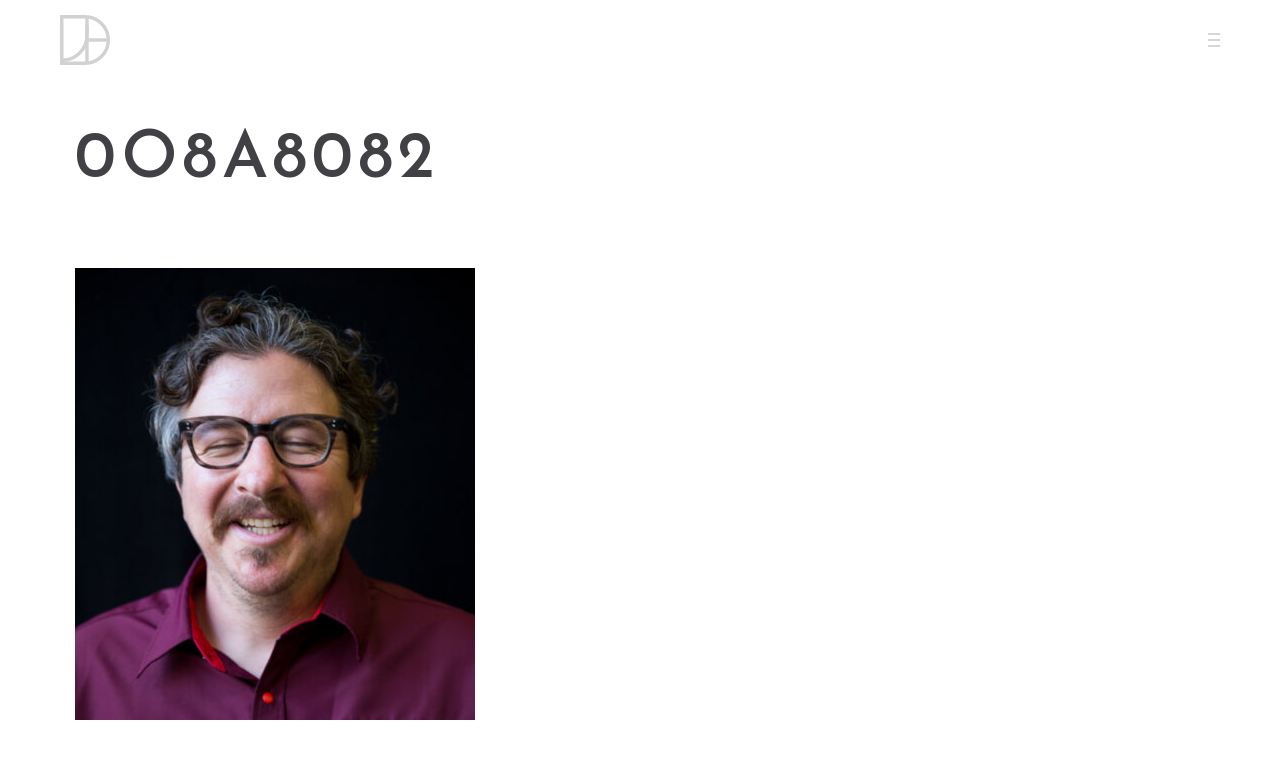

--- FILE ---
content_type: text/html; charset=UTF-8
request_url: https://strejde.com/forecast-3d/0o8a8082/
body_size: 14698
content:
<!DOCTYPE html>
<html lang="en">
<head>
<meta http-equiv="Content-Type" content="text/html; charset=UTF-8" />
<meta name='impact-site-verification' value='0ba82db9-f47f-44d9-9062-b9b653f43aed' />
<link rel="profile" href="https://gmpg.org/xfn/11">
<link rel="pingback" href="https://strejde.com/xmlrpc.php">
<meta name="viewport" content="width=device-width, initial-scale=1.0, viewport-fit=cover">
<meta name='robots' content='index, follow, max-image-preview:large, max-snippet:-1, max-video-preview:-1' />
<style>img:is([sizes="auto" i], [sizes^="auto," i]) { contain-intrinsic-size: 3000px 1500px }</style>
<!-- This site is optimized with the Yoast SEO Premium plugin v20.7 (Yoast SEO v26.0) - https://yoast.com/wordpress/plugins/seo/ -->
<title>0O8A8082 - strejde</title>
<link rel="canonical" href="https://strejde.com/forecast-3d/0o8a8082/" />
<meta property="og:locale" content="en_US" />
<meta property="og:type" content="article" />
<meta property="og:title" content="0O8A8082 - strejde" />
<meta property="og:url" content="https://strejde.com/forecast-3d/0o8a8082/" />
<meta property="og:site_name" content="strejde" />
<meta property="og:image" content="https://strejde.com/forecast-3d/0o8a8082" />
<meta property="og:image:width" content="960" />
<meta property="og:image:height" content="1440" />
<meta property="og:image:type" content="image/jpeg" />
<meta name="twitter:card" content="summary_large_image" />
<script type="application/ld+json" class="yoast-schema-graph">{"@context":"https://schema.org","@graph":[{"@type":"WebPage","@id":"https://strejde.com/forecast-3d/0o8a8082/","url":"https://strejde.com/forecast-3d/0o8a8082/","name":"0O8A8082 - strejde","isPartOf":{"@id":"https://strejde.com/#website"},"primaryImageOfPage":{"@id":"https://strejde.com/forecast-3d/0o8a8082/#primaryimage"},"image":{"@id":"https://strejde.com/forecast-3d/0o8a8082/#primaryimage"},"thumbnailUrl":"https://strejde.com/wp-content/uploads/0O8A8082-e1679960054422.jpg","datePublished":"2019-10-17T19:35:24+00:00","breadcrumb":{"@id":"https://strejde.com/forecast-3d/0o8a8082/#breadcrumb"},"inLanguage":"en","potentialAction":[{"@type":"ReadAction","target":["https://strejde.com/forecast-3d/0o8a8082/"]}]},{"@type":"ImageObject","inLanguage":"en","@id":"https://strejde.com/forecast-3d/0o8a8082/#primaryimage","url":"https://strejde.com/wp-content/uploads/0O8A8082-e1679960054422.jpg","contentUrl":"https://strejde.com/wp-content/uploads/0O8A8082-e1679960054422.jpg","width":600,"height":900},{"@type":"BreadcrumbList","@id":"https://strejde.com/forecast-3d/0o8a8082/#breadcrumb","itemListElement":[{"@type":"ListItem","position":1,"name":"Home","item":"https://strejde.com/"},{"@type":"ListItem","position":2,"name":"Forecast 3D","item":"https://strejde.com/forecast-3d/"},{"@type":"ListItem","position":3,"name":"0O8A8082"}]},{"@type":"WebSite","@id":"https://strejde.com/#website","url":"https://strejde.com/","name":"strejde","description":"Justin Esquivel - Designer/Art Director","publisher":{"@id":"https://strejde.com/#organization"},"potentialAction":[{"@type":"SearchAction","target":{"@type":"EntryPoint","urlTemplate":"https://strejde.com/?s={search_term_string}"},"query-input":{"@type":"PropertyValueSpecification","valueRequired":true,"valueName":"search_term_string"}}],"inLanguage":"en"},{"@type":"Organization","@id":"https://strejde.com/#organization","name":"strejde creative","url":"https://strejde.com/","logo":{"@type":"ImageObject","inLanguage":"en","@id":"https://strejde.com/#/schema/logo/image/","url":"https://i0.wp.com/strejde.com/wp-content/uploads/JDE2019-dark1200px.png?fit=800%2C800&ssl=1","contentUrl":"https://i0.wp.com/strejde.com/wp-content/uploads/JDE2019-dark1200px.png?fit=800%2C800&ssl=1","width":800,"height":800,"caption":"strejde creative"},"image":{"@id":"https://strejde.com/#/schema/logo/image/"},"sameAs":["https://www.instagram.com/strejde/","https://linkedin.com/in/justinesquivel"]}]}</script>
<!-- / Yoast SEO Premium plugin. -->
<link rel='dns-prefetch' href='//fonts.googleapis.com' />
<link rel="alternate" type="application/rss+xml" title="strejde &raquo; Feed" href="https://strejde.com/feed/" />
<link rel="alternate" type="application/rss+xml" title="strejde &raquo; Comments Feed" href="https://strejde.com/comments/feed/" />
<!-- <link rel='stylesheet' id='wp-block-library-css' href='https://strejde.com/wp-includes/css/dist/block-library/style.min.css?ver=6.8.3' type='text/css' media='all' /> -->
<link rel="stylesheet" type="text/css" href="//strejde.com/wp-content/cache/wpfc-minified/g39q47qp/647x3.css" media="all"/>
<style id='classic-theme-styles-inline-css' type='text/css'>
/*! This file is auto-generated */
.wp-block-button__link{color:#fff;background-color:#32373c;border-radius:9999px;box-shadow:none;text-decoration:none;padding:calc(.667em + 2px) calc(1.333em + 2px);font-size:1.125em}.wp-block-file__button{background:#32373c;color:#fff;text-decoration:none}
</style>
<style id='global-styles-inline-css' type='text/css'>
:root{--wp--preset--aspect-ratio--square: 1;--wp--preset--aspect-ratio--4-3: 4/3;--wp--preset--aspect-ratio--3-4: 3/4;--wp--preset--aspect-ratio--3-2: 3/2;--wp--preset--aspect-ratio--2-3: 2/3;--wp--preset--aspect-ratio--16-9: 16/9;--wp--preset--aspect-ratio--9-16: 9/16;--wp--preset--color--black: #000000;--wp--preset--color--cyan-bluish-gray: #abb8c3;--wp--preset--color--white: #ffffff;--wp--preset--color--pale-pink: #f78da7;--wp--preset--color--vivid-red: #cf2e2e;--wp--preset--color--luminous-vivid-orange: #ff6900;--wp--preset--color--luminous-vivid-amber: #fcb900;--wp--preset--color--light-green-cyan: #7bdcb5;--wp--preset--color--vivid-green-cyan: #00d084;--wp--preset--color--pale-cyan-blue: #8ed1fc;--wp--preset--color--vivid-cyan-blue: #0693e3;--wp--preset--color--vivid-purple: #9b51e0;--wp--preset--gradient--vivid-cyan-blue-to-vivid-purple: linear-gradient(135deg,rgba(6,147,227,1) 0%,rgb(155,81,224) 100%);--wp--preset--gradient--light-green-cyan-to-vivid-green-cyan: linear-gradient(135deg,rgb(122,220,180) 0%,rgb(0,208,130) 100%);--wp--preset--gradient--luminous-vivid-amber-to-luminous-vivid-orange: linear-gradient(135deg,rgba(252,185,0,1) 0%,rgba(255,105,0,1) 100%);--wp--preset--gradient--luminous-vivid-orange-to-vivid-red: linear-gradient(135deg,rgba(255,105,0,1) 0%,rgb(207,46,46) 100%);--wp--preset--gradient--very-light-gray-to-cyan-bluish-gray: linear-gradient(135deg,rgb(238,238,238) 0%,rgb(169,184,195) 100%);--wp--preset--gradient--cool-to-warm-spectrum: linear-gradient(135deg,rgb(74,234,220) 0%,rgb(151,120,209) 20%,rgb(207,42,186) 40%,rgb(238,44,130) 60%,rgb(251,105,98) 80%,rgb(254,248,76) 100%);--wp--preset--gradient--blush-light-purple: linear-gradient(135deg,rgb(255,206,236) 0%,rgb(152,150,240) 100%);--wp--preset--gradient--blush-bordeaux: linear-gradient(135deg,rgb(254,205,165) 0%,rgb(254,45,45) 50%,rgb(107,0,62) 100%);--wp--preset--gradient--luminous-dusk: linear-gradient(135deg,rgb(255,203,112) 0%,rgb(199,81,192) 50%,rgb(65,88,208) 100%);--wp--preset--gradient--pale-ocean: linear-gradient(135deg,rgb(255,245,203) 0%,rgb(182,227,212) 50%,rgb(51,167,181) 100%);--wp--preset--gradient--electric-grass: linear-gradient(135deg,rgb(202,248,128) 0%,rgb(113,206,126) 100%);--wp--preset--gradient--midnight: linear-gradient(135deg,rgb(2,3,129) 0%,rgb(40,116,252) 100%);--wp--preset--font-size--small: 13px;--wp--preset--font-size--medium: 20px;--wp--preset--font-size--large: 36px;--wp--preset--font-size--x-large: 42px;--wp--preset--spacing--20: 0.44rem;--wp--preset--spacing--30: 0.67rem;--wp--preset--spacing--40: 1rem;--wp--preset--spacing--50: 1.5rem;--wp--preset--spacing--60: 2.25rem;--wp--preset--spacing--70: 3.38rem;--wp--preset--spacing--80: 5.06rem;--wp--preset--shadow--natural: 6px 6px 9px rgba(0, 0, 0, 0.2);--wp--preset--shadow--deep: 12px 12px 50px rgba(0, 0, 0, 0.4);--wp--preset--shadow--sharp: 6px 6px 0px rgba(0, 0, 0, 0.2);--wp--preset--shadow--outlined: 6px 6px 0px -3px rgba(255, 255, 255, 1), 6px 6px rgba(0, 0, 0, 1);--wp--preset--shadow--crisp: 6px 6px 0px rgba(0, 0, 0, 1);}:where(.is-layout-flex){gap: 0.5em;}:where(.is-layout-grid){gap: 0.5em;}body .is-layout-flex{display: flex;}.is-layout-flex{flex-wrap: wrap;align-items: center;}.is-layout-flex > :is(*, div){margin: 0;}body .is-layout-grid{display: grid;}.is-layout-grid > :is(*, div){margin: 0;}:where(.wp-block-columns.is-layout-flex){gap: 2em;}:where(.wp-block-columns.is-layout-grid){gap: 2em;}:where(.wp-block-post-template.is-layout-flex){gap: 1.25em;}:where(.wp-block-post-template.is-layout-grid){gap: 1.25em;}.has-black-color{color: var(--wp--preset--color--black) !important;}.has-cyan-bluish-gray-color{color: var(--wp--preset--color--cyan-bluish-gray) !important;}.has-white-color{color: var(--wp--preset--color--white) !important;}.has-pale-pink-color{color: var(--wp--preset--color--pale-pink) !important;}.has-vivid-red-color{color: var(--wp--preset--color--vivid-red) !important;}.has-luminous-vivid-orange-color{color: var(--wp--preset--color--luminous-vivid-orange) !important;}.has-luminous-vivid-amber-color{color: var(--wp--preset--color--luminous-vivid-amber) !important;}.has-light-green-cyan-color{color: var(--wp--preset--color--light-green-cyan) !important;}.has-vivid-green-cyan-color{color: var(--wp--preset--color--vivid-green-cyan) !important;}.has-pale-cyan-blue-color{color: var(--wp--preset--color--pale-cyan-blue) !important;}.has-vivid-cyan-blue-color{color: var(--wp--preset--color--vivid-cyan-blue) !important;}.has-vivid-purple-color{color: var(--wp--preset--color--vivid-purple) !important;}.has-black-background-color{background-color: var(--wp--preset--color--black) !important;}.has-cyan-bluish-gray-background-color{background-color: var(--wp--preset--color--cyan-bluish-gray) !important;}.has-white-background-color{background-color: var(--wp--preset--color--white) !important;}.has-pale-pink-background-color{background-color: var(--wp--preset--color--pale-pink) !important;}.has-vivid-red-background-color{background-color: var(--wp--preset--color--vivid-red) !important;}.has-luminous-vivid-orange-background-color{background-color: var(--wp--preset--color--luminous-vivid-orange) !important;}.has-luminous-vivid-amber-background-color{background-color: var(--wp--preset--color--luminous-vivid-amber) !important;}.has-light-green-cyan-background-color{background-color: var(--wp--preset--color--light-green-cyan) !important;}.has-vivid-green-cyan-background-color{background-color: var(--wp--preset--color--vivid-green-cyan) !important;}.has-pale-cyan-blue-background-color{background-color: var(--wp--preset--color--pale-cyan-blue) !important;}.has-vivid-cyan-blue-background-color{background-color: var(--wp--preset--color--vivid-cyan-blue) !important;}.has-vivid-purple-background-color{background-color: var(--wp--preset--color--vivid-purple) !important;}.has-black-border-color{border-color: var(--wp--preset--color--black) !important;}.has-cyan-bluish-gray-border-color{border-color: var(--wp--preset--color--cyan-bluish-gray) !important;}.has-white-border-color{border-color: var(--wp--preset--color--white) !important;}.has-pale-pink-border-color{border-color: var(--wp--preset--color--pale-pink) !important;}.has-vivid-red-border-color{border-color: var(--wp--preset--color--vivid-red) !important;}.has-luminous-vivid-orange-border-color{border-color: var(--wp--preset--color--luminous-vivid-orange) !important;}.has-luminous-vivid-amber-border-color{border-color: var(--wp--preset--color--luminous-vivid-amber) !important;}.has-light-green-cyan-border-color{border-color: var(--wp--preset--color--light-green-cyan) !important;}.has-vivid-green-cyan-border-color{border-color: var(--wp--preset--color--vivid-green-cyan) !important;}.has-pale-cyan-blue-border-color{border-color: var(--wp--preset--color--pale-cyan-blue) !important;}.has-vivid-cyan-blue-border-color{border-color: var(--wp--preset--color--vivid-cyan-blue) !important;}.has-vivid-purple-border-color{border-color: var(--wp--preset--color--vivid-purple) !important;}.has-vivid-cyan-blue-to-vivid-purple-gradient-background{background: var(--wp--preset--gradient--vivid-cyan-blue-to-vivid-purple) !important;}.has-light-green-cyan-to-vivid-green-cyan-gradient-background{background: var(--wp--preset--gradient--light-green-cyan-to-vivid-green-cyan) !important;}.has-luminous-vivid-amber-to-luminous-vivid-orange-gradient-background{background: var(--wp--preset--gradient--luminous-vivid-amber-to-luminous-vivid-orange) !important;}.has-luminous-vivid-orange-to-vivid-red-gradient-background{background: var(--wp--preset--gradient--luminous-vivid-orange-to-vivid-red) !important;}.has-very-light-gray-to-cyan-bluish-gray-gradient-background{background: var(--wp--preset--gradient--very-light-gray-to-cyan-bluish-gray) !important;}.has-cool-to-warm-spectrum-gradient-background{background: var(--wp--preset--gradient--cool-to-warm-spectrum) !important;}.has-blush-light-purple-gradient-background{background: var(--wp--preset--gradient--blush-light-purple) !important;}.has-blush-bordeaux-gradient-background{background: var(--wp--preset--gradient--blush-bordeaux) !important;}.has-luminous-dusk-gradient-background{background: var(--wp--preset--gradient--luminous-dusk) !important;}.has-pale-ocean-gradient-background{background: var(--wp--preset--gradient--pale-ocean) !important;}.has-electric-grass-gradient-background{background: var(--wp--preset--gradient--electric-grass) !important;}.has-midnight-gradient-background{background: var(--wp--preset--gradient--midnight) !important;}.has-small-font-size{font-size: var(--wp--preset--font-size--small) !important;}.has-medium-font-size{font-size: var(--wp--preset--font-size--medium) !important;}.has-large-font-size{font-size: var(--wp--preset--font-size--large) !important;}.has-x-large-font-size{font-size: var(--wp--preset--font-size--x-large) !important;}
:where(.wp-block-post-template.is-layout-flex){gap: 1.25em;}:where(.wp-block-post-template.is-layout-grid){gap: 1.25em;}
:where(.wp-block-columns.is-layout-flex){gap: 2em;}:where(.wp-block-columns.is-layout-grid){gap: 2em;}
:root :where(.wp-block-pullquote){font-size: 1.5em;line-height: 1.6;}
</style>
<link rel='stylesheet' id='google-fonts-Josefin+Sans-css' href='https://fonts.googleapis.com/css?family=Josefin+Sans%3A100%2C100italic%2C300%2C300italic%2Cregular%2Citalic%2C600%2C600italic%2C700%2C700italic&#038;ver=6.8.3' type='text/css' media='all' />
<link rel='stylesheet' id='google-fonts-Source+Code+Pro-css' href='https://fonts.googleapis.com/css?family=Source+Code+Pro%3A00%2C300%2Cregular%2C500%2C600%2C700%2C900&#038;ver=6.8.3' type='text/css' media='all' />
<!-- <link rel='stylesheet' id='mpc-massive-style-css' href='https://strejde.com/wp-content/plugins/mpc-massive/assets/css/mpc-styles.css?ver=2.4.8' type='text/css' media='all' /> -->
<link rel="stylesheet" type="text/css" href="//strejde.com/wp-content/cache/wpfc-minified/m92rimgt/647x3.css" media="all"/>
<!-- <link rel='stylesheet' id='bootstrap-css' href='https://strejde.com/wp-content/themes/air-theme/styles/bootstrap.css?ver=2.0.0' type='text/css' media='screen' /> -->
<!-- <link rel='stylesheet' id='font-awesome-css' href='https://strejde.com/wp-content/themes/air-theme/functions/theme/css/font-awesome.min.css?ver=4.7.0' type='text/css' media='screen' /> -->
<!-- <link rel='stylesheet' id='owl-carousel-css' href='https://strejde.com/wp-content/themes/air-theme/styles/owl.carousel.css?ver=0.0.1' type='text/css' media='screen' /> -->
<link rel="stylesheet" type="text/css" href="//strejde.com/wp-content/cache/wpfc-minified/7y0lj4v9/647x3.css" media="screen"/>
<link rel='stylesheet' id='google-fonts-Poppins-css' href='https://fonts.googleapis.com/css?family=Poppins%3A100%2C100italic%2C200%2C200italic%2C300%2C300italic%2Cregular%2Citalic%2C500%2C500italic%2C600%2C600italic%2C700%2C700italic%2C800%2C800italic%2C900%2C900italic&#038;ver=6.8.3' type='text/css' media='all' />
<link rel='stylesheet' id='google-fonts-Libre+Baskerville-css' href='https://fonts.googleapis.com/css?family=Libre+Baskerville%3Aregular%2Citalic%2C700&#038;ver=6.8.3' type='text/css' media='all' />
<!-- <link rel='stylesheet' id='photoswipe-css' href='https://strejde.com/wp-content/themes/air-theme/styles/photoswipe.css?ver=4.0.5' type='text/css' media='screen' /> -->
<!-- <link rel='stylesheet' id='photoswipe-default-skin-css' href='https://strejde.com/wp-content/themes/air-theme/styles/skin/photoswipe/default/default-skin.css?ver=4.0.5' type='text/css' media='screen' /> -->
<!-- <link rel='stylesheet' id='airtheme-interface-style-css' href='https://strejde.com/wp-content/themes/air-theme/style.css?ver=1.7.1' type='text/css' media='screen' /> -->
<link rel="stylesheet" type="text/css" href="//strejde.com/wp-content/cache/wpfc-minified/e6gt4be1/647x3.css" media="screen"/>
<style id='airtheme-interface-style-inline-css' type='text/css'>
a, a:hover, a:focus, #header .search-top-btn-class:hover,#header .wpml-translation li a:hover,#header .wpml-translation li .current-language, .current-language .languages-shortname,.comment-form .logged a:hover,.article-cate-a,.pagenums .tw-style-a:hover,
.count-box,.social-like .wpulike .counter a.image:before,.post-meta-social .count, .height-light-ux,.post-categories a,.widget_archive li,.widget_categories li,.widget_nav_menu li,.widget_pages li,
.entry p a,.sidebar_widget a:hover, .archive-tit a:hover,.text_block a,.post_meta > li a:hover, #sidebar a:hover, #comments .comment-author a:hover,#comments .reply a:hover,.fourofour-wrap a,.archive-meta-unit a:hover,.post-meta-unit a:hover, .heighlight,.archive-meta-item a,.author-name,
.carousel-wrap a:hover, .related-post-wrap h3:hover a, .iconbox-a .iconbox-h3:hover,.iconbox-a:hover,.iocnbox:hover .icon_wrap i.fa,.blog-masony-item .item-link:hover:before,.clients_wrap .carousel-btn .carousel-btn-a:hover:before,
.blog_meta a:hover,.breadcrumbs a:hover,.link-wrap a:hover,.archive-wrap h3 a:hover,.more-link:hover,.post-color-default,.latest-posts-tags a:hover,.pagenums .current,.page-numbers.current,.fullwidth-text-white .fullwrap-with-tab-nav-a:hover,.fullwrap-with-tab-nav-a:hover,.fullwrap-with-tab-nav-a.full-nav-actived,.fullwidth-text-white .fullwrap-with-tab-nav-a.full-nav-actived,a.liquid-more-icon.ux-btn:hover,.moudle .iterblock-more.ux-btn:hover,
.gallery-info-property-con a, .grid-meta-a
{ 
color: #45392A; 
}
.tagcloud a:hover,.related-post-wrap h3:before,.single-image-mask,input.idi_send:hover, .iconbox-content-hide .icon_text,.process-bar, .portfolio-caroufredsel-hover
{ 
background-color: #45392A;
}
.tagcloud a,.gallery-list-contiune, .author-unit-inn, .archive-bar,.audio-unit,.blog-unit-link-li,.blog-unit-quote,.slider-panel,#main_title_wrap, .promote-wrap,.process-bar-wrap,.post_meta,.pagenumber a,.standard-blog-link-wrap,.blog-item.quote,.portfolio-standatd-tit-wrap:before,.quote-wrap,.entry pre,.text_block pre,.isotope-item.quote .blog-masony-item,.blog-masony-item .item-link-wrap,.pagenumber span,.testimenials,.testimenials .arrow-bg,.accordion-heading,.testimonial-thum-bg,.single-feild,.fullwidth-text-white .iconbox-content-hide .icon_wrap
{ 
background-color: #E0E0E0; 
}
.progress_bars_with_image_content .bar .bar_noactive.grey
{
color: #E0E0E0; 
}
body.archive #wrap,.widget_archive li,.widget_categories li,.widget_nav_menu li,.widget_pages li,.widget_recent_entries li,.widget_recent_comments li,.widget_meta li,.widget_rss li,
.nav-tabs,.border-style2,.border-style3,.nav-tabs > li > a,.tab-content,.nav-tabs > .active > a, .nav-tabs > .active > a:hover, .nav-tabs > .active > a:focus,.tabs-v,.single-feild,.archive-unit
{ 
border-color: #E0E0E0; 
} 
.tab-content.tab-content-v,blockquote
{
border-left-color: #E0E0E0; 
} 
.tabs-v .nav-tabs > .active > a,.line_grey
{
border-top-color: #E0E0E0; 
}
body,#wrap-outer,#wrap,#search-overlay,#top-wrap,#main,.separator h4, .carousel-control,#login-form.modal .modal-dialog,.nav-tabs > .active > a, .nav-tabs > .active > a:hover, .nav-tabs > .active > a:focus,.tab-content,.filters.filter-floating li a:before,.standard-list-item:hover .portfolio-standatd-tit-wrap:before,.ux-mobile #main-navi-inn 
{ 
background-color: #fff;
}
.testimenials span.arrow,.nav-tabs > .active > a, .nav-tabs > .active > a:hover, .nav-tabs > .active > a:focus { 
border-bottom-color: #fff; 
}
.tabs-v .nav-tabs > .active > a
{ 
border-right-color: #fff; 
}
.quote-wrap, .mouse-icon,.social-icon-triggle,.carousel-control, .countdown_amount,.countdown_section,.blog-unit-link-li:hover,.blog-unit-link-li:hover a 
{
color: #fff; 
}
#header,#menu-panel,.page_from_top.header-scrolled #header,.page_from_top.header-scrolling.header-sticky-always #header,#navi-header .sub-menu 
{ 
background-color: #fff;
}
.page-loading
{ 
background-color: #FFFFFF;
}
::selection { background: #C2FFF3; }
::-moz-selection { background: #C2FFF3; }
::-webkit-selection { background: #C2FFF3; }
.logo-h1 
{
color: #313139; 
}
.light-logo .logo-h1,.default-light-logo .logo-h1,.light-logo .ux-woocomerce-cart-a
{
color: #ffffff; 
}
#navi-trigger,#header .socialmeida-a, #navi_wrap > ul > li a, #navi_wrap > ul > li a,
.light-logo.default-dark-logo.header-scrolled #navi-trigger, 
.light-logo.default-dark-logo.header-scrolled #header .socialmeida-a, 
.light-logo.default-dark-logo.header-scrolled #navi_wrap > ul > li a,
.light-logo.default-dark-logo.header-scrolled .ux-woocomerce-cart-a,
.default-light-logo.dark-logo.single-portfolio-fullscreen-slider .blog-unit-gallery-wrap .arrow-item, 
.default-light-logo.dark-logo #ux-slider-down,
.default-light-logo.dark-logo.single-portfolio-fullscreen-slider .owl-dots,
.dark-logo .top-slider .carousel-des-wrap-tit-a,
.dark-logo .top-slider .article-cate-a,
.dark-logo .top-slider .owl-dot
{
color: #333333; 
}	
.light-logo #navi-trigger,.default-light-logo.dark-logo.header-scrolled #navi-trigger,
.light-logo #header .socialmeida-a,.default-light-logo.dark-logo.header-scrolled #header .socialmeida-a,
.light-logo #navi_wrap > ul > li a,.default-light-logo.dark-logo.header-scrolled #navi_wrap > ul > li a,
.light-logo .ux-woocomerce-cart-a, .default-light-logo.dark-logo.header-scrolled .ux-woocomerce-cart-a,
.light-logo.single-portfolio-fullscreen-slider .blog-unit-gallery-wrap .arrow-item, .default-light-logo.single-portfolio-fullscreen-slider .blog-unit-gallery-wrap .arrow-item, 
.light-logo #ux-slider-down, .default-light-logo #ux-slider-down,
.light-logo.single-portfolio-fullscreen-slider .owl-dots, .default-light-logo.single-portfolio-fullscreen-slider .owl-dots, .light-logo.single-portfolio-fullscreen-slider .owl-dot.active:before,.default-light-logo.single-portfolio-fullscreen-slider .owl-dot.active:before,
.light-logo .top-slider .carousel-des-wrap-tit-a,
.light-logo .top-slider .article-cate-a,
.light-logo .top-slider .owl-dot
{
color: #666666; 
}	
#navi a,.menu-panel-inn .socialmeida-a,.menu-panel-inn .socialmeida-a:hover,.search-top-btn-class,#menu-panel .languages-shortname
{
color: #313139; 
}
.title-wrap-tit,.title-wrap-h1,h1,h2,h3,h4,h5,h6,.archive-tit a, .item-title-a,#sidebar .social_active i:hover,.article-cate-a:hover:after,
.portfolio-standatd-tags a[rel="tag"]:hover:after,.nav-tabs > .active > a, .nav-tabs > li > a:hover, .nav-tabs > .active > a:focus, .post-navi-a,.moudle .ux-btn,.mainlist-meta, .mainlist-meta a,carousel-des-wrap-tit-a,
.jqbar.vertical span,.team-item-con-back a,.team-item-con-back i,.team-item-con-h p,.slider-panel-item h2.slider-title a,.bignumber-item.post-color-default,.blog-item .date-block,
.clients_wrap .carousel-btn .carousel-btn-a, .image3-1-unit-tit
{ 
color:#313139; 
}
.post_social:before, .post_social:after,.title-ux.line_under_over,.gallery-wrap-sidebar .entry, .social-share 
{ 
border-color: #313139; 
} 
.team-item-con,.ux-btn:before,.title-ux.line_both_sides:before,.title-ux.line_both_sides:after,.galleria-info,#float-bar-triggler,.float-bar-inn,.short_line:after, 
.separator_inn.bg- ,.countdown_section 
{
background-color: #313139;
}
body,a,.entry p a:hover,.text_block, .article-tag-label a[rel="tag"]:after,.article-meta-unit-cate > a.article-cate-a:after,.article-cate-a:hover,.text_block a:hover,#content_wrap,#comments,.blog-item-excerpt,.archive-unit-excerpt,.archive-meta-item a:hover,.entry code,.text_block code,
h3#reply-title small, #comments .nav-tabs li.active h3#reply-title .logged,#comments .nav-tabs li a:hover h3 .logged,.testimonial-thum-bg i.fa,.post-navi-go-back-a:focus ,
.header-info-mobile,.carousel-wrap a.disabled:hover,.stars a:hover,.moudle .iterblock-more.ux-btn,.moudle .liquid-more-icon.ux-btn,.fullwrap-block-inn a
{ 
color: #414145; 
}
.blog-unit-link-li:hover {
background-color: #414145; 
}
.article-meta-unit,.article-meta-unit:not(.article-meta-unit-cate) > a,.article-tag-label-tit, .comment-meta,.comment-meta a,.title-wrap-des,.blog_meta_cate,.blog_meta_cate a,.gird-blog-meta,.grid-meta-a:after,.comment-form-cookies-consent
{ 
color:#ADADAD; 
}
.comment-author:after {
background-color: #ADADAD; 
}
.blog-item-more-a:hover 
{
border-color: #ADADAD; 
}
.gallery-info-property-tit 
{ 
color: #313139;
}
.gallery-info-property-con,.gallery-info-property-con a:hover 
{ 
color: #313139;
}
.gallery-link-a,.gallery-link-a:hover 
{ 
color: #313139;
}
.list-layout-inside-caption
{ 
color: #666666;
}
.post-navi-single, .arrow-item 
{ 
color: #313139;
}
.comment-box-tit,.comm-reply-title 
{ 
color: #313139;
}
.comm-u-wrap 
{ 
color: #313139;
}
.comment-meta .comment-author,.comment-meta .comment-author-a 
{ 
color: #313139;
}
.filters-a 
{ 
color: #313139;
}
.filters-a:hover,.active > .filters-a,.filters-a:focus
{ 
color: #313139;
}
.tw-style-a.ux-btn,.tw-style-a.ux-btn:hover
{ 
color: #313139;
}
.grid-item-tit,.grid-item-tit-a,.grid-item-tit-a:hover
{ 
color: #313139;
}
.grid-item-cate-a
{ 
color: #313139;
}
.grid-item-con:after,.product-caption 
{ 
background-color: #FFFFFF;
}
.ux-btn, button, input[type="submit"] 
{ 
color: #313139;
}
.ux-btn:hover,button:hover, input[type="submit"]:hover,.moudle .ux-btn.tw-style-a:hover,.moudle .ux-btn:before,.woocommerce button.button:not(.disabled).alt:hover,.woocommerce-page #content input:not(.disabled).button:hover,.woocommerce a.button:not(.disabled).alt:hover
{ 
color: #313139;
}
.ux-btn:hover,button:hover, input[type="submit"]:hover,.woocommerce button.button:not(.disabled).alt:hover,.woocommerce-page #content input.button:not(.disabled):hover,.woocommerce a.button:not(.disabled).alt:hover
{ 
background-color: #313139; border-color: #313139;
}
textarea, input[type="text"], input[type="password"], input[type="datetime"], input[type="datetime-local"], input[type="date"], input[type="month"], input[type="time"], input[type="week"], input[type="number"], input[type="email"], input[type="url"], input[type="search"], input[type="tel"], input[type="color"], .uneditable-input 
{ 
color: #ADADAD;
}
.moudle input[type="text"]:focus, .moudle textarea:focus, input:focus:invalid:focus, textarea:focus:invalid:focus, select:focus:invalid:focus, textarea:focus, input[type="text"]:focus, input[type="password"]:focus, input[type="datetime"]:focus, input[type="datetime-local"]:focus, input[type="date"]:focus, input[type="month"]:focus, input[type="time"]:focus, input[type="week"]:focus, input[type="number"]:focus, input[type="email"]:focus, input[type="url"]:focus, input[type="search"]:focus, input[type="tel"]:focus, input[type="color"]:focus, .uneditable-input:focus,
.comment-reply-title:hover
{ 
color: #313139;
}
.widget-container .widget-title, .widget-container .widget-title a 
{ 
color: #313139;
}
.widget-container,.widget-container a ,.widget-container select
{ 
color: #313139;
}
.sidebar_widget .widget-container .widget-title,.sidebar_widget .widget-container .widget-title a
{ 
color: #F0F0F0;
}
.sidebar_widget .widget-title 
{ 
background-color: #313139;
}
.footer-bar,.footer-bar a,.copyright, .copyright a,.footer-info,.footer-info a,#footer .logo-h1
{ 
color: #999999; 
}
.woocommerce div.product div.images .flex-control-thumbs li img
{
border-color: #CCCCCC; 
}
.flex-control-thumbs li img.flex-active
{
background-color: #CCCCCC; 
}
.navi-trigger-text, #navi-header a,.header-bar-social .socialmeida-a { font-family: Josefin Sans; }
.navi-trigger-text, #navi-header a,.header-bar-social .socialmeida-a { font-size: 14px;}
.navi-trigger-text, #navi-header a,.header-bar-social .socialmeida-a { font-weight: 600; font-style: normal;}
#navi a { font-family: Josefin Sans; }
#navi a { font-size: 60px;}
#navi a { font-weight: 700; font-style: normal;}
body.single .title-wrap-tit,.title-wrap-h1, .archive-grid-item-tit,.title-wrap-meta-a,.archive-grid-item-meta-item,h1,h2,h3,h4,h5,h6
{ 
font-family: Josefin Sans;
}
body.single .title-wrap-tit,.title-wrap-h1, .archive-grid-item-tit,.title-wrap-meta-a,.archive-grid-item-meta-item,h1,h2,h3,h4,h5,h6
{ 
font-weight: 600; font-style: normal;
}
body.single .title-wrap-tit,.title-wrap-h1 { font-size: 66px;}
body,.single-portfolio-fullscreen-slider .owl-dot.active { font-family: Source Code Pro; }
body,.single-portfolio-fullscreen-slider .owl-dot.active { font-weight: 200; font-style: normal; }
body { font-size: 16px;}
.entry h1,.entry h2,.entry h3,.entry h4,.entry h5,.entry h6, .text_block h1,.text_block h2,.text_block h3,.text_block h4,.text_block h5,.text_block h6,.ux-portfolio-template-intro h1,.ux-portfolio-template-intro h2,.ux-portfolio-template-intro h3,.ux-portfolio-template-intro h4,.ux-portfolio-template-intro h5,.ux-portfolio-template-intro h6,.slider-con-inn h1,.slider-con-inn h2,.slider-con-inn h3,.slider-con-inn h4,.slider-con-inn h5,.slider-con-inn h6,
.infrographic-tit,.bignumber-item
{ 
font-family: Josefin Sans; 
}
.entry h1,.entry h2,.entry h3,.entry h4,.entry h5,.entry h6, .text_block h1,.text_block h2,.text_block h3,.text_block h4,.text_block h5,.text_block h6,.ux-portfolio-template-intro h1,.ux-portfolio-template-intro h2,.ux-portfolio-template-intro h3,.ux-portfolio-template-intro h4,.ux-portfolio-template-intro h5,.ux-portfolio-template-intro h6,.slider-con-inn h1,.slider-con-inn h2,.slider-con-inn h3,.slider-con-inn h4,.slider-con-inn h5,.slider-con-inn h6,
.infrographic-tit,.bignumber-item 
{ 
font-weight: 600; font-style: normal; 
}
.gallery-info-property-tit,.comment-author,.comment-author-a { font-family: Josefin Sans; }
.gallery-info-property-tit,.comment-author,.comment-author-a { font-weight: 100; font-style: normal; }
.gallery-info-property-tit { font-size: 24px;}
.gallery-info-property-con { font-size: 18px;}
.gallery-link-a { font-family: Josefin Sans; }
.gallery-link-a { font-weight: 600; font-style: normal; }
.gallery-link-a { font-size: 26px;}
.post-navi-single { font-weight: normal; font-style: normal; }
.comment-author { --font-size-comment-author: Mobile;}
.pagenums { font-family: Josefin Sans; }
.pagenums { font-weight: 600; font-style: normal; }
.pagenums { font-size: 18px;}
.grid-item-tit,.product-caption-title { font-family: Josefin Sans; }
.grid-item-tit,.product-caption-title { font-weight: 700; font-style: normal; }
.grid-item-tit,.product-caption-title { font-size: 30px;}
body{ --font-size-list-tit: 24px;}
.grid-item-cate-a,.woocommerce .product-caption .price { font-size: 16px;}
.gird-blog-tit,.blog-unit-quote,.blog-unit-link-li { font-family: Josefin Sans; }
.gird-blog-tit,.blog-unit-link-li { font-weight: 700; font-style: normal; }
button, input[type="submit"],.ux-btn-text { font-family: Josefin Sans; }
button, input[type="submit"],.ux-btn-text { font-weight: 600; font-style: normal; }
button, input[type="submit"],.ux-btn-text { font-size: 14px;}
body { --font-size-form: Mobile;}
.archive-title .title-wrap-tit { font-family: Josefin Sans; }
.archive-title .title-wrap-tit { font-weight: 700; font-style: normal; }
.archive-title .title-wrap-tit { font-size: 70px;}
.arvhive-tit { font-weight: normal; font-style: normal; }
.arvhive-tit { font-size: 26px;}
.widget-title { font-size: 14px;}
.widget-container { font-size: 14px;}
.footer-info { font-family: Josefin Sans; }
.footer-info { font-weight: 600; font-style: normal; }
.footer-info { font-size: 14px;}
.theme-color-1{color:#A85050;}
.bg-theme-color-1,.promote-hover-bg-theme-color-1:hover,.list-layout-con.bg-theme-color-1{background-color:#A85050;}
.moudle .ux-btn.bg-theme-color-1 { border-color:#A85050; color:#A85050; }
.moudle .ux-btn.bg-theme-color-1-hover:hover{ border-color:#A85050; color:#A85050; }
.theme-color-2{color:#567F94;}
.bg-theme-color-2,.promote-hover-bg-theme-color-2:hover,.list-layout-con.bg-theme-color-2{background-color:#567F94;}
.moudle .ux-btn.bg-theme-color-2 { border-color:#567F94; color:#567F94; }
.moudle .ux-btn.bg-theme-color-2-hover:hover{ border-color:#567F94; color:#567F94; }
.theme-color-3{color:#358C45;}
.bg-theme-color-3,.promote-hover-bg-theme-color-3:hover,.list-layout-con.bg-theme-color-3{background-color:#358C45;}
.moudle .ux-btn.bg-theme-color-3 { border-color:#358C45; color:#358C45; }
.moudle .ux-btn.bg-theme-color-3-hover:hover{ border-color:#358C45; color:#358C45; }
.theme-color-4{color:#696C70;}
.bg-theme-color-4,.promote-hover-bg-theme-color-4:hover,.list-layout-con.bg-theme-color-4{background-color:#696C70;}
.moudle .ux-btn.bg-theme-color-4 { border-color:#696C70; color:#696C70; }
.moudle .ux-btn.bg-theme-color-4-hover:hover{ border-color:#696C70; color:#696C70; }
.theme-color-5{color:#9E9620;}
.bg-theme-color-5,.promote-hover-bg-theme-color-5:hover,.list-layout-con.bg-theme-color-5{background-color:#9E9620;}
.moudle .ux-btn.bg-theme-color-5 { border-color:#9E9620; color:#9E9620; }
.moudle .ux-btn.bg-theme-color-5-hover:hover{ border-color:#9E9620; color:#9E9620; }
.theme-color-6{color:#9FDEDF;}
.bg-theme-color-6,.promote-hover-bg-theme-color-6:hover,.list-layout-con.bg-theme-color-6{background-color:#9FDEDF;}
.moudle .ux-btn.bg-theme-color-6 { border-color:#9FDEDF; color:#9FDEDF; }
.moudle .ux-btn.bg-theme-color-6-hover:hover{ border-color:#9FDEDF; color:#9FDEDF; }
.theme-color-7{color:#9895A5;}
.bg-theme-color-7,.promote-hover-bg-theme-color-7:hover,.list-layout-con.bg-theme-color-7{background-color:#9895A5;}
.moudle .ux-btn.bg-theme-color-7 { border-color:#9895A5; color:#9895A5; }
.moudle .ux-btn.bg-theme-color-7-hover:hover{ border-color:#9895A5; color:#9895A5; }
.theme-color-8{color:#D63F37;}
.bg-theme-color-8,.promote-hover-bg-theme-color-8:hover,.list-layout-con.bg-theme-color-8{background-color:#D63F37;}
.moudle .ux-btn.bg-theme-color-8 { border-color:#D63F37; color:#D63F37; }
.moudle .ux-btn.bg-theme-color-8-hover:hover{ border-color:#D63F37; color:#D63F37; }
.logo-image,.woocommerce .logo-image,.woocommerce-page .logo-image { 
max-height:none; max-width:none; height: 50px; 
}
body { --height-logo-m: 50px; }
@media (min-width: 768px) {
.logo-footer-img,.woocommerce .logo-footer-img,.woocommerce-page .logo-footer-img { 
max-height:none; max-width:none; height: 50px; 
}
}
</style>
<!--[if lte IE 9]>
<link rel='stylesheet' id='airtheme-interface-ie-css' href='https://strejde.com/wp-content/themes/air-theme/styles/ie.css?ver=6.8.3' type='text/css' media='all' />
<![endif]-->
<link rel='stylesheet' id='customstyle-css-css' href='https://strejde.com/wp-content/themes/air-child/custom.css?ver=1.0' type='text/css' media='screen' />
<script src='//strejde.com/wp-content/cache/wpfc-minified/10o1mhce/647x3.js' type="text/javascript"></script>
<!-- <script type="text/javascript" src="https://strejde.com/wp-includes/js/jquery/jquery.min.js?ver=3.7.1" id="jquery-core-js"></script> -->
<!-- <script type="text/javascript" src="https://strejde.com/wp-includes/js/jquery/jquery-migrate.min.js?ver=3.4.1" id="jquery-migrate-js"></script> -->
<script></script><link rel="https://api.w.org/" href="https://strejde.com/wp-json/" /><link rel="alternate" title="JSON" type="application/json" href="https://strejde.com/wp-json/wp/v2/media/2542" /><link rel="EditURI" type="application/rsd+xml" title="RSD" href="https://strejde.com/xmlrpc.php?rsd" />
<meta name="generator" content="WordPress 6.8.3" />
<link rel='shortlink' href='https://strejde.com/?p=2542' />
<link rel="alternate" title="oEmbed (JSON)" type="application/json+oembed" href="https://strejde.com/wp-json/oembed/1.0/embed?url=https%3A%2F%2Fstrejde.com%2Fforecast-3d%2F0o8a8082%2F" />
<link rel="alternate" title="oEmbed (XML)" type="text/xml+oembed" href="https://strejde.com/wp-json/oembed/1.0/embed?url=https%3A%2F%2Fstrejde.com%2Fforecast-3d%2F0o8a8082%2F&#038;format=xml" />
<script type="text/javascript">
var ajaxurl = 'https://strejde.com/wp-admin/admin-ajax.php';
var JS_PATH = "https://strejde.com/wp-content/themes/air-theme/js";
</script>
<meta name="generator" content="Powered by WPBakery Page Builder - drag and drop page builder for WordPress."/>
<link rel="icon" href="https://strejde.com/wp-content/uploads/cropped-jde-32x32.png" sizes="32x32" />
<link rel="icon" href="https://strejde.com/wp-content/uploads/cropped-jde-192x192.png" sizes="192x192" />
<link rel="apple-touch-icon" href="https://strejde.com/wp-content/uploads/cropped-jde-180x180.png" />
<meta name="msapplication-TileImage" content="https://strejde.com/wp-content/uploads/cropped-jde-270x270.png" />
<!-- BEGIN Adobe Fonts for WordPress --><link rel="stylesheet" href="https://use.typekit.net/urh4fac.css"><style type='text/css'>.portfolio h1 {
font-family: minion-pro, serif !important;
font-weight: 300;
text-transform: inherit;
font-size: 5.75rem;
line-height: 1.1;
}
.portfolio h2 {
font-family: "quiet-sans",sans-serif !important;
font-style: normal;
font-weight: 100;
text-transform: inherit;
font-size: 38px;
line-height: 42px;
color: gray;
}
.portfolio h3 {
font-family: "quiet-sans",sans-serif !important;
font-style: normal;
font-weight: 700;
font-size: 16px;
text-transform: uppercase;
letter-spacing: 8px;
}
.portfolio p {
font-size: 1.75rem;
font-family: Georgia,Times,Times New Roman,serif;
line-height: 1.6;
}</style><!-- END Adobe Fonts for WordPress -->		<style type="text/css" id="wp-custom-css">
.logo-wrap, #header-main > .container-fluid, #header-main > .container, #header, #logo, .logo-a {
height: 80px;
line-height: 80px;
}
.jde-text span {
font-weight: 300 !important;
color: #ccc !important;
}
body{font-weight:400 !important;}
.img-zoom-in .grid-item-inside:hover{
opacity: .5;
-webkit-transform: translateY(0);
-moz-transform: translateY(0);
transform: translateY(0);
}
.container-masonry .grid-item-inside{
transition:all .7s;
}
.img-zoom-in .grid-item-inside:hover .lazy-loaded {
-webkit-transform: scale(1) rotate(0deg);
-moz-transform: scale(1) rotate(0deg); 
transform: scale(1) rotate(0deg);
}
.grid-mask-boxed-left .grid-item-con-text,
.grid-mask-filled-left .grid-item-con-text {
left: 50px; right: 50px; text-align: left; width: auto; padding: 0;
-webkit-transform: translate(0,-50%);
-moz-transform: translate(0,-50%);
-ms-transform: translate(0,-50%);
transform: translate(0,-50%);
}
.grid-item-con:after {
left: 7%;
top: 9%;
right: 7%;
bottom: 9%;
opacity:.95;
}
/* hide "work" label */
.grid-item-con-text [data-filter = ".filter_work"]{  
display:none;}
.grid-item-cate-a {
font-size: 14px !important;
text-transform: uppercase;
letter-spacing: 5px;
}
/* owl folio slideshow */
.blog-unit-gallery-wrap nav{
display:block !important;
}
.owl-nav.disabled button {
background:rgba(255,255,255,1) !important;
opacity:1;
}
.owl-nav.disabled {
top: 50vh !important;
bottom: auto !important;
}
.owl-prev:after,
.owl-next:after{
width:1px;
top: auto;
bottom: 55px;
-webkit-transform-origin: 0px 28px;
-moz-transform-origin: 0px 28px;
-ms-transform-origin: 0px 28px;
transform-origin: 0px 25px;
transform: rotate(-120deg) translate(0px, 0px);
color: rgba(255,255,255,.5) 
}
.owl-next:before,
.owl-prev:before{
width:1px;
top: auto;
bottom: 20px;
-webkit-transform: rotate(60deg) translate(0,0);
-moz-transform: rotate(60deg) translate(0,0);
-ms-transform: rotate(60deg) translate(0,0);
transform: rotate(120deg) translate(0,0);
color: rgba(255,255,255,.5) 
}
.owl-nav.disabled .owl-prev{
position: absolute;
left: 0;
width: 50%;
height: 100px;
text-align: center;
}
.owl-nav.disabled .owl-next {
position: absolute;
right: 0;
width: 50%;
height: 100px;
text-align: center;
}
.owl-carousel .owl-nav.disabled {
display: block !important;
}
.owl-carousel .owl-dots {
color: rgba(255,255,255,.5) 
}
/* gallery link type. weight*/
.gallery-link{
font-weight:500 !important;
}
/* */
.logo a, .logo-a, #navi-trigger{
opacity:.2 !important;
-webkit-transition: -webkit-transform .5s;
-moz-transition: -moz-transform .5s;
transition: transform .5s;
}
.logo a:hover, .logo-a:hover, #navi-trigger:hover{
opacity:.7 !important;
-webkit-transition: -webkit-transform .5s;
-moz-transition: -moz-transform .5s;
transition: transform .5s;
}
.title-wrap-tit, .heade-meta, .footer-menu, .gallery-link, h1, h2, h3, h4, h5, h6, .grid-item-tit, .menu-footer-menu-container, #navi{
text-transform: uppercase;
letter-spacing: .07em;
}
/* hide header bground  */
#header, .page_from_top.header-scrolling.header-sticky-always #header, #navi-header .sub-menu{
background-color:transparent !important;
}
/* pad bottom of article */
article{
padding-bottom:30px
}
/* gallery link pad */
.gallery-link p{
margin-bottom:15px;
text-align:right;
}
/* folio heads */
.gallery-info-property-tit{
font-weight:600 !important;
font-size:14px !important;
}
/* home intro */
.ux-portfolio-template-intro {
max-width: 700px !important;
margin: 0 auto;
}
/* svg logo test */
.jde2019-1{
stroke:#ffffff;
}
/*no padding on mobile menu*/
@media (max-width: 767px){
body.error404.responsive-ux #content_wrap, .responsive-ux #wrap {
padding-top: 0;
}}
#wrap{padding-top:0 !important;}
article {
padding-top: 15vh;
}
/* ======================== */
.wpb_content_element{padding-bottom:0 !important;}
article,.footer-info, #wrap, body{
background-color:var(--main-bg-color) !important;
background-image:var(--main-bg-img) !important;
}
/*global footer icon colors*/
.footer-bar, .footer-bar a, .copyright, .copyright a, .footer-info, .footer-info a, #footer .logo-h1, #footer .fa, .fa-instagram:before {
color:var(--main-txt-color) !important;
}
.title-wrap-tit, .entry, .gallery-info-property-tit,.gallery-info-property-con,.gallery-link-a, p,.folio-btn a, .list-layout-inside-caption, .navi-title-tag, .gallery-info-property-con a, #back-top.backtop-shown{
color:var(--main-txt-color) !important;
}
.gallery-info-property-con a:hover{border-bottom:dotted thin;}
.gallery-link-a:after{
background-color:var(--main-txt-color) !important;
}
.gallery-link-a{
text-transform: uppercase;
font-size: 20px !important;
letter-spacing: 3px !important;
opacity: .8;
}
.ux-lazyload-wrap{background-color:transparent !important;}
.list-layout-col .ux-lazyload-wrap{
cursor:default !important;
}
/* ======================== */
/*global footer icon colors*/
.footer-bar, .footer-bar a, .copyright, .copyright a, .footer-info, .footer-info a, #footer .logo-h1, #footer .fa, #back-top.backtop-shown, .arrow-item{
color: var(--main-txt-color) !important;
}
/* force full width */
.forcefullwidth img, 
.forcefullwidth .vc_single_image-wrapper, 
.forcefullwidth .wpb_wrapper .vc_figure,
.forcefullwidth figure{
width:100% !important;
}
/* paragraph spacing */
.mpc-row p {
max-width: 100%;
margin-bottom: 30px;
}
h2{
line-height: 3;
}
h1{line-height:1.3 !important;}
.menu-footer-menu-container li{padding-bottom:15px}		</style>
<noscript><style> .wpb_animate_when_almost_visible { opacity: 1; }</style></noscript>  </head>
<body class="attachment wp-singular attachment-template-default single single-attachment postid-2542 attachmentid-2542 attachment-jpeg wp-theme-air-theme wp-child-theme-air-child default-dark-logo pswp-light-skin responsive-ux navi-hide dark-logo header-sticky-always lightbox-disable-zoom lightbox-disable-fullscreen lightbox-disable-share lightbox-disable-download preload wpb-js-composer js-comp-ver-8.5 vc_responsive">
<div class="wrap-all">
<div class="page-loading fullscreen-wrap visible">
<div class="page-loading-inn">
<div class="page-loading-transform">
<div class="site-loading-logo"><img src="/wp-content/svg/JDE2019-light.svg" alt="strejde" /></div>        </div>
</div>
</div>
<div id="jquery_jplayer" class="jp-jplayer"></div><div id="wrap-outer">      
<header id="header" class="">
<div id="header-main">
<div class="container-fluid">
<span id="navi-trigger">
<span class="navi-trigger-text">
<span class="navi-trigger-text-menu navi-trigger-text-inn"> </span>
<span class="navi-trigger-text-close navi-trigger-text-inn"> </span>
</span>
<span class="navi-trigger-inn">
<span class="navi-trigger-hamberg-line navi-trigger-hamberg-line1"></span>
<span class="navi-trigger-hamberg-line navi-trigger-hamberg-line2"></span>
<span class="navi-trigger-hamberg-line navi-trigger-hamberg-line3"></span>
</span>
</span>
<div class="navi-logo">
<div class="logo-wrap">
<div id="logo"><a class="logo-a" href="https://strejde.com/" title="strejde"><div class="logo-h1 logo-not-show-txt">strejde</div><img class="logo-image logo-dark" src="/wp-content/svg/JDE2019-dark.svg" alt="strejde" /><span class="logo-light"><img class="logo-image" src="/wp-content/svg/JDE2019-light.svg" alt="strejde" /></span></a></div>                </div><!--End logo wrap-->
</div>
</div>
</div><!--End header main-->
</header>
<div id="menu-panel">
<div class="menu-panel-inn fullscreen-wrap">
<nav id="navi">
<div id="navi-wrap" class="menu-footer-menu-container"><ul class="menu clearfix"><li id="menu-item-2469" class="external menu-item menu-item-type-post_type menu-item-object-page menu-item-home menu-item-2469"><a href="https://strejde.com/">Projects</a></li>
<li id="menu-item-1785" class="external menu-item menu-item-type-post_type menu-item-object-page menu-item-1785"><a href="https://strejde.com/about-me/">About Me</a></li>
<li id="menu-item-3110" class="external menu-item menu-item-type-post_type menu-item-object-page menu-item-3110"><a href="https://strejde.com/project-discovery/">Discovery</a></li>
</ul></div><!--End #navi_wrap-->
</nav>
<div id="menu-panel-bottom" class="container-fluid"> 
<div class="menu-panel-bottom-left col-md-3 col-sm-3 col-xs-3">
</div>
<div class="menu-panel-bottom-right col-md-9 col-sm-9 col-xs-9">
<section class="socialmeida-mobile">
<ul class="socialmeida clearfix">                       
<li class="socialmeida-li">
<a title="" href="https://www.instagram.com/strejde/" class="socialmeida-a" target=_blank>
<span class="fa fa-instagram"></span> 
</a>
</li>
<li class="socialmeida-li">
<a title="" href="https://www.linkedin.com/in/justinesquivel/" class="socialmeida-a" target=_blank>
<span class="fa fa-linkedin"></span> 
</a>
</li>
<li class="socialmeida-li">
<a title="" href="https://www.behance.net/strejde" class="socialmeida-a" target=_blank>
<span class="fa fa-behance"></span> 
</a>
</li>
<li class="socialmeida-li">
<a title="" href="https://strejde.com/project-discovery/" class="socialmeida-a" target=_blank>
<span class="fa fa-calendar"></span> 
</a>
</li>
</ul>
</section>
</div>
</div>
</div>	
</div>		
<div id="wrap">
<div id="content">
<div class="content_wrap_outer container two-cols-layout"><div class="sidebar-layout row">            
<div id="content_wrap" class="col-md-9 col-sm-9">
<article id="post-2542" class="post-2542 attachment type-attachment status-inherit hentry">
<div class=" title-wrap">
<div class="title-wrap-con">
<h1 class="title-wrap-tit">0O8A8082</h1>
<div class="article-meta clearfix">     </div>
</div>
</div>    
<p class="attachment"><a href='https://strejde.com/wp-content/uploads/0O8A8082-e1679960054422.jpg'><img fetchpriority="high" decoding="async" width="400" height="600" src="https://strejde.com/wp-content/uploads/0O8A8082-e1679960054422-400x600.jpg" class="attachment-medium size-medium" alt="" srcset="https://strejde.com/wp-content/uploads/0O8A8082-e1679960054422-400x600.jpg 400w, https://strejde.com/wp-content/uploads/0O8A8082-e1679960054422-330x495.jpg 330w, https://strejde.com/wp-content/uploads/0O8A8082-e1679960054422.jpg 600w" sizes="(max-width: 400px) 100vw, 400px" /></a></p>
<div class="blog-unit-meta-bottom">
</div>
</article><!--end article-->
</div><!--End content_wrap-->
<aside id="sidebar-widget" class="col-md-3 col-sm-3" >
<ul class="sidebar_widget">
</ul>	
</aside>
</div>
</div><!--End content_wrap_outer-->        
</div><!--End content-->
      <footer id="footer" class="footer-cols-layout">
<div class="footer-info">
<div class="footer-container">
<div class="span6">
<div class="footer-social">
<ul class="socialmeida clearfix">						
<li class="socialmeida-li">
<a title="" href="https://www.instagram.com/strejde/" class="socialmeida-a" target=_blank>
<span class="fa fa-instagram"></span> 
</a>
</li>
<li class="socialmeida-li">
<a title="" href="https://www.linkedin.com/in/justinesquivel/" class="socialmeida-a" target=_blank>
<span class="fa fa-linkedin"></span> 
</a>
</li>
<li class="socialmeida-li">
<a title="" href="https://www.behance.net/strejde" class="socialmeida-a" target=_blank>
<span class="fa fa-behance"></span> 
</a>
</li>
<li class="socialmeida-li">
<a title="" href="https://strejde.com/project-discovery/" class="socialmeida-a" target=_blank>
<span class="fa fa-calendar"></span> 
</a>
</li>
</ul>
</div>
</div>
<div class="span6">
<div class="copyright">
© 2024			</div>
</div>
</div>
</div>    <div class="container-fluid back-top-wrap "><div id="back-top"></div></div>
</footer>
</div><!--End wrap -->	  
</div><!--End wrap-outer-->
</div><!--End wrap-all--><div class="pswp" tabindex="-1" role="dialog" aria-hidden="true">
<div class="pswp__bg"></div>
<div class="pswp__scroll-wrap">
<div class="pswp__container">
<div class="pswp__item"></div>
<div class="pswp__item"></div>
<div class="pswp__item"></div>
</div>
<div class="pswp__ui pswp__ui--hidden">
<div class="pswp__top-bar">
<div class="pswp__counter"></div>
<button class="pswp__button pswp__button--close" title="Close"></button>
<button class="pswp__button pswp__button--share" title="Share"></button>
<button class="pswp__button pswp__button--fs" title="Toggle fullscreen"></button>
<button class="pswp__button pswp__button--zoom" title="Zoom in/out"></button>
<div class="pswp__preloader">
<div class="pswp__preloader__icn">
<div class="pswp__preloader__cut">
<div class="pswp__preloader__donut"></div>
</div>
</div>
</div>
</div>
<div class="pswp__share-modal pswp__share-modal--hidden pswp__single-tap">
<div class="pswp__share-tooltip"></div> 
</div>
<button class="pswp__button pswp__button--arrow--left" title="Previous">
</button>
<button class="pswp__button pswp__button--arrow--right" title="Next">
</button>
<div class="pswp__caption">
<div class="pswp__caption__center"></div>
</div>
</div>
</div>
</div>    <div class="video-overlay modal">
<span class="video-close"></span>
</div><!--end video-overlay-->
<script type="speculationrules">
{"prefetch":[{"source":"document","where":{"and":[{"href_matches":"\/*"},{"not":{"href_matches":["\/wp-*.php","\/wp-admin\/*","\/wp-content\/uploads\/*","\/wp-content\/*","\/wp-content\/plugins\/*","\/wp-content\/themes\/air-child\/*","\/wp-content\/themes\/air-theme\/*","\/*\\?(.+)"]}},{"not":{"selector_matches":"a[rel~=\"nofollow\"]"}},{"not":{"selector_matches":".no-prefetch, .no-prefetch a"}}]},"eagerness":"conservative"}]}
</script>
<script type="text/javascript" id="mpc-massive-vendor-script-js-extra">
/* <![CDATA[ */
var _mpc_ajax = "https:\/\/strejde.com\/wp-admin\/admin-ajax.php";
var _mpc_animations = "0";
var _mpc_parallax = "0";
var _mpc_scroll_to_id = "1";
/* ]]> */
</script>
<script type="text/javascript" src="https://strejde.com/wp-content/plugins/mpc-massive/assets/js/mpc-vendor.min.js?ver=2.4.8" id="mpc-massive-vendor-script-js"></script>
<script type="text/javascript" src="https://strejde.com/wp-content/plugins/mpc-massive/assets/js/mpc-scripts.min.js?ver=2.4.8" id="mpc-massive-script-js"></script>
<script type="text/javascript" src="https://strejde.com/wp-content/themes/air-theme/js/jquery.jplayer.min.js?ver=2.2.0" id="jquery-jplayer-min-js"></script>
<script type="text/javascript" src="https://strejde.com/wp-content/themes/air-theme/js/sticky-kit.min.js?ver=1.0.0" id="airtheme-interface-sticky-js"></script>
<script type="text/javascript" src="https://strejde.com/wp-includes/js/comment-reply.min.js?ver=6.8.3" id="comment-reply-js" async="async" data-wp-strategy="async"></script>
<script type="text/javascript" src="https://strejde.com/wp-content/themes/air-theme/js/main.js?ver=1.9.7.5" id="airtheme-interface-main-js"></script>
<script type="text/javascript" src="https://strejde.com/wp-content/themes/air-theme/js/custom.theme.js?ver=1.9.9.5" id="airtheme-interface-theme-js"></script>
<script></script>
</body>
</html><!-- WP Fastest Cache file was created in 0.124 seconds, on 2025 @ 5:04 AM --><!-- via php -->

--- FILE ---
content_type: text/css
request_url: https://strejde.com/wp-content/cache/wpfc-minified/e6gt4be1/647x3.css
body_size: 23126
content:
.pswp {
display: none;
position: absolute;
width: 100%;
height: 100%;
left: 0;
top: 0;
overflow: hidden;
-ms-touch-action: none;
touch-action: none;
z-index: 1500;
-webkit-text-size-adjust: 100%; -webkit-backface-visibility: hidden;
outline: none; }
.pswp * {
-webkit-box-sizing: border-box;
box-sizing: border-box; }
.pswp img {
max-width: none; } .pswp--animate_opacity { opacity: 0.001;
will-change: opacity; -webkit-transition: opacity 333ms cubic-bezier(0.4, 0, 0.22, 1);
transition: opacity 333ms cubic-bezier(0.4, 0, 0.22, 1); }
.pswp--open {
display: block; }
.pswp--zoom-allowed .pswp__img { cursor: -webkit-zoom-in;
cursor: -moz-zoom-in;
cursor: zoom-in; }
.pswp--zoomed-in .pswp__img { cursor: -webkit-grab;
cursor: -moz-grab;
cursor: grab; }
.pswp--dragging .pswp__img { cursor: -webkit-grabbing;
cursor: -moz-grabbing;
cursor: grabbing; } .pswp__bg {
position: absolute;
left: 0;
top: 0;
width: 100%;
height: 100%;
background: #000;
opacity: 0;
transform: translateZ(0);
-webkit-backface-visibility: hidden;
will-change: opacity; }
.pswp-light-skin .pswp__bg {
background: #fff; }
.pswp__scroll-wrap {
position: absolute;
left: 0;
top: 0;
width: 100%;
height: 100%;
overflow: hidden; }
.pswp__container,
.pswp__zoom-wrap {
-ms-touch-action: none;
touch-action: none;
position: absolute;
left: 0;
right: 0;
top: 0;
bottom: 0; } .pswp__container,
.pswp__img {
-webkit-user-select: none;
-moz-user-select: none;
-ms-user-select: none;
user-select: none;
-webkit-tap-highlight-color: transparent;
-webkit-touch-callout: none; }
.pswp__zoom-wrap {
position: absolute;
width: 100%;
-webkit-transform-origin: left top;
-ms-transform-origin: left top;
transform-origin: left top; -webkit-transition: -webkit-transform 333ms cubic-bezier(0.4, 0, 0.22, 1);
transition: transform 333ms cubic-bezier(0.4, 0, 0.22, 1); }
.pswp__bg {
will-change: opacity; -webkit-transition: opacity 333ms cubic-bezier(0.4, 0, 0.22, 1);
transition: opacity 333ms cubic-bezier(0.4, 0, 0.22, 1); }
.pswp--animated-in .pswp__bg,
.pswp--animated-in .pswp__zoom-wrap {
-webkit-transition: none;
transition: none; }
.pswp__container,
.pswp__zoom-wrap {
-webkit-backface-visibility: hidden; }
.pswp__item {
position: absolute;
left: 0;
right: 0;
top: 0;
bottom: 0;
overflow: hidden; }
.pswp__img {
position: absolute;
width: auto;
height: auto;
top: 0;
left: 0; } .pswp__img--placeholder {
-webkit-backface-visibility: hidden; } .pswp__img--placeholder--blank {
background: #222; }
.pswp--ie .pswp__img {
width: 100% !important;
height: auto !important;
left: 0;
top: 0; } .pswp__error-msg {
position: absolute;
left: 0;
top: 50%;
width: 100%;
text-align: center;
font-size: 14px;
line-height: 16px;
margin-top: -8px;
color: #CCC; }
.pswp__error-msg a {
color: #CCC;
text-decoration: underline; }.pswp__button {
width: 44px;
height: 44px;
position: relative;
background: none;
cursor: pointer;
overflow: visible;
-webkit-appearance: none;
display: block;
border: 0;
padding: 0;
margin: 0;
float: right;
opacity: 0.25;
-webkit-transition: opacity 0.2s;
transition: opacity 0.2s;
-webkit-box-shadow: none;
box-shadow: none; }
.pswp__button:focus,
.pswp__button:hover {
opacity: 1; }
.pswp__button:active {
outline: none;
opacity: 0.9; }
.pswp__button::-moz-focus-inner {
padding: 0;
border: 0; } .pswp__ui--over-close .pswp__button--close {
opacity: 1; }
.pswp__button,
.pswp__button--arrow--left:before,
.pswp__button--arrow--right:before {
background: url(//strejde.com/wp-content/themes/air-theme/styles/skin/photoswipe/default/default-skin.png) 0 0 no-repeat;
background-size: 264px 88px;
width: 44px;
height: 44px; }
.pswp-light-skin .pswp__button {
background: url(//strejde.com/wp-content/themes/air-theme/styles/skin/photoswipe/default/light-skin.png) 0 0 no-repeat; }
.pswp-light-skin .pswp__button--arrow--left,
.pswp-light-skin .pswp__button--arrow--right {
background: none;
}
.pswp-light-skin .pswp__button--arrow--left:before,
.pswp-light-skin .pswp__button--arrow--right:before {
background-image: url(//strejde.com/wp-content/themes/air-theme/styles/skin/photoswipe/default/light-skin.png); 
background-repeat: no-repeat; } 
@media (-webkit-min-device-pixel-ratio: 1.1), (-webkit-min-device-pixel-ratio: 1.09375), (min-resolution: 105dpi), (min-resolution: 1.1dppx) { .pswp--svg .pswp__button,
.pswp--svg .pswp__button--arrow--left:before,
.pswp--svg .pswp__button--arrow--right:before {
background-image: url(//strejde.com/wp-content/themes/air-theme/styles/skin/photoswipe/default/default-skin.svg); }
.pswp--svg .pswp__button--arrow--left,
.pswp--svg .pswp__button--arrow--right {
background: none; } 
.pswp-light-skin .pswp--svg .pswp__button,
.pswp-light-skin .pswp--svg .pswp__button--arrow--left:before,
.pswp-light-skin .pswp--svg .pswp__button--arrow--right:before {
background-image: url(//strejde.com/wp-content/themes/air-theme/styles/skin/photoswipe/default/light-skin.svg); }
.pswp-light-skin button.pswp__button { background-image: url(//strejde.com/wp-content/themes/air-theme/styles/skin/photoswipe/default/light-skin.svg)!important; }
.pswp-light-skin .pswp--svg .pswp__button--arrow--left,
.pswp-light-skin .pswp--svg .pswp__button--arrow--right {
background: none!important; } }
.pswp__button--close,
.pswp-light-skin .pswp__button--close {
background-position: 0 -44px; }
.pswp__button--share,
.pswp-light-skin .pswp__button--share {
background-position: -44px -44px; }
.pswp__button--fs {
display: none; }
.pswp--supports-fs .pswp__button--fs {
display: block; }
.pswp--fs .pswp__button--fs,
.pswp-light-skin .pswp--fs .pswp__button--fs {
background-position: -44px 0; }
.pswp__button--zoom,
.pswp-light-skin .pswp__button--zoom {
display: none;
background-position: -88px 0; }
.pswp--zoom-allowed .pswp__button--zoom {
display: block; }
.pswp--zoomed-in .pswp__button--zoom,
.pswp__button--zoom .pswp--zoomed-in .pswp__button--zoom {
background-position: -132px 0; } .pswp--touch .pswp__button--arrow--left,
.pswp--touch .pswp__button--arrow--right {
visibility: hidden; } .pswp__button--arrow--left,
.pswp__button--arrow--right {
background: none;
top: 50%;
margin-top: -50px;
width: 70px;
height: 100px;
position: absolute; }
.pswp__button--arrow--left {
left: 0; }
.pswp__button--arrow--right {
right: 0; }
.pswp__button--arrow--left:before,
.pswp__button--arrow--right:before {
content: '';
top: 35px;
background-color: rgba(0, 0, 0, 0.3);
height: 30px;
width: 32px;
position: absolute; }
.pswp-light-skin .pswp__button--arrow--left:before,
.pswp-light-skin .pswp__button--arrow--right:before {
background-color: rgba(255, 255, 255, 0.3); }
.pswp__button--arrow--left:before,
.pswp-light-skin .pswp__button--arrow--left:before {
left: 6px;
background-position: -138px -44px; }
.pswp__button--arrow--right:before,
.pswp-light-skin .pswp__button--arrow--right:before {
right: 6px;
background-position: -94px -44px; } .pswp__counter,
.pswp__share-modal {
-webkit-user-select: none;
-moz-user-select: none;
-ms-user-select: none;
user-select: none; }
.pswp__share-modal {
display: block;
background: rgba(0, 0, 0, 0.5);
width: 100%;
height: 100%;
top: 0;
left: 0;
padding: 10px;
position: absolute;
z-index: 1600;
opacity: 0;
-webkit-transition: opacity 0.25s ease-out;
transition: opacity 0.25s ease-out;
-webkit-backface-visibility: hidden;
will-change: opacity; }
.pswp__share-modal--hidden {
display: none; }
.pswp__share-tooltip {
z-index: 1620;
position: absolute;
background: #FFF;
top: 56px;
border-radius: 2px;
display: block;
width: auto;
right: 44px;
-webkit-box-shadow: 0 2px 5px rgba(0, 0, 0, 0.25);
box-shadow: 0 2px 5px rgba(0, 0, 0, 0.25);
-webkit-transform: translateY(6px);
-ms-transform: translateY(6px);
transform: translateY(6px);
-webkit-transition: -webkit-transform 0.25s;
transition: transform 0.25s;
-webkit-backface-visibility: hidden;
will-change: transform; }
.pswp__share-tooltip a {
display: block;
padding: 8px 12px;
color: #000;
text-decoration: none;
font-size: 14px;
line-height: 18px; }
.pswp__share-tooltip a:hover {
text-decoration: none;
color: #000; }
.pswp__share-tooltip a:first-child { border-radius: 2px 2px 0 0; }
.pswp__share-tooltip a:last-child {
border-radius: 0 0 2px 2px; }
.pswp__share-modal--fade-in {
opacity: 1; }
.pswp__share-modal--fade-in .pswp__share-tooltip {
-webkit-transform: translateY(0);
-ms-transform: translateY(0);
transform: translateY(0); } .pswp--touch .pswp__share-tooltip a {
padding: 16px 12px; }
a.pswp__share--facebook:before {
content: '';
display: block;
width: 0;
height: 0;
position: absolute;
top: -12px;
right: 15px;
border: 6px solid transparent;
border-bottom-color: #FFF;
-webkit-pointer-events: none;
-moz-pointer-events: none;
pointer-events: none; }
a.pswp__share--facebook:hover {
background: #3E5C9A;
color: #FFF; }
a.pswp__share--facebook:hover:before {
border-bottom-color: #3E5C9A; }
a.pswp__share--twitter:hover {
background: #55ACEE;
color: #FFF; }
a.pswp__share--pinterest:hover {
background: #CCC;
color: #CE272D; }
a.pswp__share--download:hover {
background: #DDD; } .pswp__counter {
position: absolute;
left: 0;
top: 0;
height: 44px;
font-size: 13px;
line-height: 44px;
color: #ccc;
opacity: 0.75;
padding: 0 10px; } .pswp__caption {
position: absolute;
left: 0;
bottom: 0;
width: 100%;
min-height: 44px; }
.pswp__caption small {
font-size: 11px;
color: #BBB; }
.pswp__caption__center {
text-align: center;
max-width: 100%;
margin: 0 auto;
font-size: 13px;
padding: 10px;
line-height: 20px;
color: #CCC; }
.pswp__caption__center a {
color: #ccc;
}
.pswp__caption--empty {
display: none; } .pswp__caption--fake {
visibility: hidden; } .pswp__preloader {
width: 44px;
height: 44px;
position: absolute;
top: 0;
left: 50%;
margin-left: -22px;
opacity: 0;
-webkit-transition: opacity 0.25s ease-out;
transition: opacity 0.25s ease-out;
will-change: opacity;
direction: ltr; }
.pswp__preloader__icn {
width: 20px;
height: 20px;
margin: 12px; }
.pswp__preloader--active {
opacity: 1; }
.pswp__preloader--active .pswp__preloader__icn { background: url(//strejde.com/wp-content/themes/air-theme/styles/skin/photoswipe/default/preloader.gif) 0 0 no-repeat; }
.pswp--css_animation .pswp__preloader--active {
opacity: 1; }
.pswp--css_animation .pswp__preloader--active .pswp__preloader__icn {
-webkit-animation: clockwise 500ms linear infinite;
animation: clockwise 500ms linear infinite; }
.pswp--css_animation .pswp__preloader--active .pswp__preloader__donut {
-webkit-animation: donut-rotate 1000ms cubic-bezier(0.4, 0, 0.22, 1) infinite;
animation: donut-rotate 1000ms cubic-bezier(0.4, 0, 0.22, 1) infinite; }
.pswp--css_animation .pswp__preloader__icn {
background: none;
opacity: 0.75;
width: 14px;
height: 14px;
position: absolute;
left: 15px;
top: 15px;
margin: 0; }
.pswp--css_animation .pswp__preloader__cut { position: relative;
width: 7px;
height: 14px;
overflow: hidden; }
.pswp--css_animation .pswp__preloader__donut {
-webkit-box-sizing: border-box;
box-sizing: border-box;
width: 14px;
height: 14px;
border: 2px solid #FFF;
border-radius: 50%;
border-left-color: transparent;
border-bottom-color: transparent;
position: absolute;
top: 0;
left: 0;
background: none;
margin: 0; }
@media screen and (max-width: 1024px) {
.pswp__preloader {
position: relative;
left: auto;
top: auto;
margin: 0;
float: right; } }
@-webkit-keyframes clockwise {
0% {
-webkit-transform: rotate(0deg);
transform: rotate(0deg); }
100% {
-webkit-transform: rotate(360deg);
transform: rotate(360deg); } }
@keyframes clockwise {
0% {
-webkit-transform: rotate(0deg);
transform: rotate(0deg); }
100% {
-webkit-transform: rotate(360deg);
transform: rotate(360deg); } }
@-webkit-keyframes donut-rotate {
0% {
-webkit-transform: rotate(0);
transform: rotate(0); }
50% {
-webkit-transform: rotate(-140deg);
transform: rotate(-140deg); }
100% {
-webkit-transform: rotate(0);
transform: rotate(0); } }
@keyframes donut-rotate {
0% {
-webkit-transform: rotate(0);
transform: rotate(0); }
50% {
-webkit-transform: rotate(-140deg);
transform: rotate(-140deg); }
100% {
-webkit-transform: rotate(0);
transform: rotate(0); } }  .pswp__ui {
-webkit-font-smoothing: auto;
visibility: visible;
opacity: 1;
z-index: 1550; } .pswp__top-bar {
position: absolute;
left: 0;
top: 0;
height: 44px;
width: 100%; }
.pswp__caption,
.pswp__top-bar,
.pswp--has_mouse .pswp__button--arrow--left,
.pswp--has_mouse .pswp__button--arrow--right {
-webkit-backface-visibility: hidden;
will-change: opacity;
-webkit-transition: opacity 333ms cubic-bezier(0.4, 0, 0.22, 1);
transition: opacity 333ms cubic-bezier(0.4, 0, 0.22, 1); } .pswp--has_mouse .pswp__button--arrow--left,
.pswp--has_mouse .pswp__button--arrow--right {
visibility: visible; }
.pswp__top-bar,
.pswp__caption {
background-color: rgba(0, 0, 0, 0.5); }
.pswp-light-skin .pswp__top-bar, 
.pswp-light-skin .pswp__caption {
background-color: rgba(255, 255, 255, 0.5); } .pswp__ui--fit .pswp__top-bar,
.pswp__ui--fit .pswp__caption {
background-color: rgba(0, 0, 0, 0.3); }
.pswp-light-skin .pswp__ui--fit .pswp__top-bar,
.pswp-light-skin .pswp__ui--fit .pswp__caption {
background-color: rgba(255, 255, 255, 0.3); } .pswp__ui--idle .pswp__top-bar {
opacity: 0; }
.pswp__ui--idle .pswp__button--arrow--left,
.pswp__ui--idle .pswp__button--arrow--right {
opacity: 0; } .pswp__ui--hidden .pswp__top-bar,
.pswp__ui--hidden .pswp__caption,
.pswp__ui--hidden .pswp__button--arrow--left,
.pswp__ui--hidden .pswp__button--arrow--right { opacity: 0.001; } .pswp__ui--one-slide .pswp__button--arrow--left,
.pswp__ui--one-slide .pswp__button--arrow--right,
.pswp__ui--one-slide .pswp__counter {
display: none; }
.pswp__element--disabled {
display: none !important; }
.pswp--minimal--dark .pswp__top-bar {
background: none; }*,input[type="search"],input.search_top_form_text[type="text"],input[type="text"].textboxsearch { 
box-sizing:border-box;-webkit-box-sizing:border-box;-moz-box-sizing: border-box; 
} 
html { 
font-size:62.5%;
-webkit-font-smoothing: antialiased; -webkit-text-size-adjust: 100%;
-moz-osx-font-smoothing: grayscale;
text-rendering: optimizeLegibility;
}
body { 
position: relative; margin: 0; overflow-x: hidden; line-height: 1.5; 
} 
a, a:hover, a:focus, select:focus,textarea:focus, input[type="text"]:focus,input[type=email]:focus,input[type="search"]:focus,input[type="password"]:focus,input[type="submit"]:focus,button:focus { 
text-decoration:none; outline:none; 
} 
ol, ul { 
list-style: none;outline:none; 
}
ul{ 
margin-left:0;
}
li{ 
list-style:none
}
img {
max-width: 100%; height: auto;
} .container-fluid { 
position:relative; width: 100%; padding-left: 60px; padding-right: 60px;
}
.container, .col-xs-1, .col-sm-1, .col-md-1, .col-lg-1, .col-xs-2, .col-sm-2, .col-md-2, .col-lg-2, .col-xs-3, .col-sm-3, .col-md-3, .col-lg-3, .col-xs-4, .col-sm-4, .col-md-4, .col-lg-4, .col-xs-5, .col-sm-5, .col-md-5, .col-lg-5, .col-xs-6, .col-sm-6, .col-md-6, .col-lg-6, .col-xs-7, .col-sm-7, .col-md-7, .col-lg-7, .col-xs-8, .col-sm-8, .col-md-8, .col-lg-8, .col-xs-9, .col-sm-9, .col-md-9, .col-lg-9, .col-xs-10, .col-sm-10, .col-md-10, .col-lg-10, .col-xs-11, .col-sm-11, .col-md-11, .col-lg-11, .col-xs-12, .col-sm-12, .col-md-12, .col-lg-12 {
padding-left: 20px; padding-right: 20px;
}
.row {
margin-left: -20px; margin-right: -20px;
}
.middle-ux {
position:relative; top:50%; 
-webkit-transform: translate(0,-50%);
-moz-transform: translate(0,-50%);
-ms-transform: translate(0,-50%);
transform: translate(0,-50%);
}
.center-ux,
.title-ux.line_both_sides.center,
.title-ux.line_under_over.center {
position:relative; left:50%; 
-webkit-transform: translate(-50%,0);
-moz-transform: translate(-50%,0);
-ms-transform: translate(-50%,0);
transform: translate(-50%,0);
}
.centered-ux{
position:relative; left:50%; top: 50%; 
-webkit-transform: translate(-50%,-50%);
-moz-transform: translate(-50%,-50%);
-ms-transform: translate(-50%,-50%);
transform: translate(-50%,-50%);
} body,h1,h2,h3,h4,h5,h6,.single-portfolio-fullscreen-slider .owl-dot.active {
font-family: 'Poppins', sans-serif; font-style: normal; font-weight: 300; letter-spacing: 0.5px; 
}
h1,h2,h3,h4,h5,h6,#navi a {
font-family: 'Libre Baskerville', serif; font-weight: 700; 
}
body,.ux-btn-text {
font-size: 18px; font-style: normal; font-weight: 300; 
}
input, textarea, select, button, legend, input[type="submit"], button { 
font: inherit; font-size: 14px;
} #navi {
font-size: 36px;
}
#navi-header a {
font-size: 18px;
} .logo-h1 {
font-size: 38px; font-weight: normal; font-style: normal; letter-spacing: 3px;
} #content_wrap .entry,.entry li,.text_block li,.article-meta-unit,.gallery-info-property-li  { 
line-height: 1.6; 
} textarea, input[type="text"], input[type="password"], input[type="datetime"], input[type="datetime-local"], input[type="date"], input[type="month"], 
input[type="time"], input[type="week"], input[type="number"], input[type="email"], input[type="url"], input[type="search"], input[type="tel"], 
input[type="color"], .uneditable-input,input[type="submit"],button, .ux-btn { 
width:100%; border-radius:0; border: none; border: 1px solid currentColor; margin-bottom:20px; padding: 10px;
height: 40px; width: 100%; letter-spacing: 0px; 
box-shadow:none; -webkit-appearance: none; background:none; color: #313139;
}
input,select,textarea{-moz-border-radius: 0px; -webkit-border-radius:0px; border-radius:0px; }
input[type="text"],input[type="search"],input[type="password"],textarea { -webkit-appearance: none; }
legend,iframe{ border:none; }
p,form,ul,ol,h1, h2, h3, h4, h5, h6,input[type="radio"], input[type="checkbox"]{ margin:0; padding:0;}
select, textarea, input[type="text"], input[type="password"], input[type="datetime"], input[type="datetime-local"], input[type="date"], 
input[type="month"], input[type="time"], input[type="week"], input[type="number"], input[type="email"], input[type="url"], input[type="search"], 
input[type="tel"], input[type="color"], .uneditable-input { margin:0; }
select { -webkit-appearance: none; -moz-appearance: none; appearance: none; text-indent: 1px; text-overflow: ''; width: 100%; height: 40px; line-height: 40px; font-size: 16px; font-size: 1.6rem; padding: 0; background: none; background-image: url(//strejde.com/wp-content/themes/air-theme/img/select.png); background-position: 100% 50%; background-repeat: no-repeat; background-size: 6px 12px; border: none; border-bottom: 2px solid currentColor; }
input[type="email"]:focus {
box-shadow: none; color: inherit;
}
textarea { 
height:75px; line-height: 1.5;
}
button, input[type="submit"],.ux-btn {
width: auto; height: 40px; line-height: 38px; margin-top: 10px; padding: 0 15px; border: 1px solid currentColor;
}
.ux-btn:hover,input[type="submit"]:hover,button:hover {
background-color: currentColor;
} .no-scroll {
overflow: hidden;
}
#wrap-outer { 
position: relative; left: 0; z-index: 100; width: 100%;
}
.wrap-all {
overflow: hidden;
}
#wrap { 
position: relative; top: 0; max-width: 100%; width: 100%;  min-height: calc(100vh - 140px);
}
.fullwidth-ux #wrap { 
max-width:100%; 
}
.clear { 
clear:both; 
}
.container-inn {
width: 800px; margin-left: auto; margin-right: auto;
}
.disable-hover {
pointer-events: none;
}
.container .container {
padding-left: 0; padding-right: 0; width: auto;
}
.container .container.page-template-intro-left-list-right {
width: 100%;
} .fullscreen-wrap {
height: 500px; height: 100vh;
}
.ux-background-img {
background-position: 50% 50%; background-repeat: no-repeat; -webkit-background-size:cover; background-size:cover;
}
.touchevents body[class*="Safari"] .ux-background-img,
.touchevents body[class*="FBview"] .ux-background-img {
background-attachment: scroll;
}
.preload * {
-webkit-transition: none !important;
-moz-transition: none !important;
-ms-transition: none !important;
transition: none !important;
}
body.header-sticky:not(.ux-bordered) #header,
#navi-trigger,
.ux-mobile #wrap-outer,
#wrap,
#header:before,
.post-meta-social-li .share,
#menu-panel,
li.menu-item-has-children>a:before,
.tagcloud a,
#sidebar .social_active i, 
.pagenums a, 
.post-carousel-pagination a,
.tp-bullets.simplebullets.round .bullet,
.flex-slider-wrap .flex-control-paging li a,
.top-search-icon,
.carousel-indicators li, 
.tw-style-a,
.blog-unit-meta a,
.share .icon,
.sidebar_widget a,
textarea,.blog-unit-link-li-a,
.shortcode-img-caption,
.mainlist-meta .social-bar:hover .post_social,
.no-touchevents .owl-prev,.no-touchevents .owl-next,
.navi-title-img,.navi-title-tag,
#woocomerce-cart-side .fa,
.filters .filters-a:after,
#ux-slider-down:before,#ux-slider-down:after,
.grid-item-con:after, 
.filter-sticky .filters,
.post-navi-go-back-a,
.filter-num,
.video-overlay,
.blog-unit-video-play,
.container-masonry .grid-item-inside, 
.woocommerce .button
{
-webkit-transition: all .5s;
-moz-transition: all .5s;
transition: all .5s; 
}  
.collage-caption,
.hover-scale,
#back-top,#back-top.backtop-shown,#back-top:before, #back-top:after,
.owl-prev:before,.owl-next:before,
.owl-prev:after,.owl-next:after,
.navi-trigger-inn:after,.navi-trigger-inn:before, 
.search_top_form:after,
.img-zoom-in .lazy-loaded,
.gallery-link-a:after,
#navi li.menu-item > a:before,
.socialmeida-text:after,
.footer-menu a:before,
#navi_wrap a:before,
.pagenums .tw-style-a:after,
.nav-tabs > li > a:after,
.navi-trigger-text,
.navi-trigger-hamberg-line,
.ux-woo-cart-wrap
{
-webkit-transition: -webkit-transform .5s;
-moz-transition: -moz-transform .5s;
transition: transform .5s;
}
.head-meta-icon, #sidebar .post_social a,
button, input[type="submit"],
.blog-unit-link-li,
.ux-bag {
-webkit-transition: background-color .5s;
-moz-transition: background-color .5s;
transition: background-color .5s; 
}
.logo-invert,
.with-video-cover .title-wrap-con,
.carousel-des-wrap-inn,
.team-item-con-back, 
.owl-nav,
.fullwrap-block .twitter-mod:before,
.product-caption,
.single-fullwidth-slider-carousel-img,
.single-portfolio-fullwidth-slider .size-all,
.top-slider .owl-dot,
#search-overlay,
.touchevents .swipe-tips {
-webkit-transition: opacity 0.5s;
-moz-transition: opacity 0.5s;
transition: opacity 0.5s;
}
.carousel-des-wrap-tit-a,
.portfolio-standatd-tags a[rel="tag"],
.portfolio-standatd-tit-a,  
#navi a,
#navi-wrap-mobile a,
.search-top-btn-class,
.blog-item-main h2 a,.blog_meta a,
.article-cate-a,.gallery-info-property-item>a,.article-tag-label a[rel="tag"],.author-tit-a, .comment-author-a,.comment-meta .reply,.comment-form .logged a,.gird-blog-tit-a,.grid-meta-a {
-webkit-transition: color 0.5s;
-moz-transition: color 0.5s;
transition: color 0.5s; 
}
#navi ul li ul.sub-menu, 
#navi ul li ul.sub-menu li,
.search_top_form {
-webkit-transition: opacity 250ms ease-in-out;
-moz-transition: opacity 250ms ease-in-out;
transition: opacity 250ms ease-in-out; 
}
.fullwrap-block { display: block;}
.fullwrap-block .owl-stage-outer {width: 100%;} .page-loading,.page-loading.visible {
-webkit-transition: all .4s;
-moz-transition: all .4s;
transition: all .4s;
}
.page-loading {
position: fixed; z-index: 9999; left: 0; top: 0; right: 0px; bottom: 0px; 
opacity: 0; visibility: hidden;
}
.page-loading.visible {  
opacity: 1; visibility: visible; 
} 
.page-loading.visible ~ #wrap-outer #header, 
.page-loading.visible ~ #wrap-outer #content,
.page-loading.visible ~ #wrap-outer #footer {
opacity: 0;  
-webkit-transition: all .5s;
-moz-transition: all .5s;
transition: all .5s;
}
.page-loading.visible ~ #wrap-outer #header {
-webkit-transform: translateY(-140px);
-moz-transform: translateY(-140px);
-ms-transform: translateY(-140px);
transform: translateY(-140px);
}
.page-loading-inn { 
position: relative; width: 100%; height: 100%;
}
.page-loading-transform,
.ux-loading-transform {
position: absolute; top: 50%; left:0; line-height: 36px; text-align: center; width: 100%;
-webkit-transform: translateY(-50%);
-moz-transform: translateY(-50%); 
-ms-transform: translateY(-50%);
transform: translateY(-50%);
} 
.page-loading ~ #wrap-outer #content,
.page-loading ~ #wrap-outer #footer {
opacity: 1;  
-webkit-transition: all .5s;
-moz-transition: all .5s;
transition: all .5s;
}
.page-loading ~ #wrap-outer #content {
-webkit-transition: all .5s .5s;
-moz-transition: all .5s .5s;
transition: all .5s .5s; 
}
.page-loading ~ #wrap-outer #header {
-webkit-transform: translateY(0);
-moz-transform: translateY(0);
-ms-transform: translateY(0);
transform: translateY(0);
}
.page-loading .loading-transform {
margin-top: 0;
}
.page-loading .site-loading-logo img {
max-height: 120px; max-width: 240px; width: auto; height: auto;
}
.search-loading {
position: relative;
}
.search-loading:after,
.search-loading:before {
content: '.'; position: absolute; left: -5px;
-webkit-animation:SearchLoadingBrething 1s infinite ease-in-out;
-moz-animation:SearchLoadingBrething 1s infinite ease-in-out; 
animation:SearchLoadingBrething 1s infinite ease-in-out;
}
.search-loading:before{
left: 5px; animation-delay: .2s;
}
@-webkit-keyframes SearchLoadingBrething {
0%{ opacity: .1; }
50%{ opacity: 1; }
100%{ opacity: .2; }
}
@-moz-keyframes SearchLoadingBrething {
0%{ opacity: .1; }
50%{ opacity: 1; }
100%{ opacity: .2; }
}
@keyframes SearchLoadingBrething {
0%{ opacity: .1; }
50%{ opacity: 1; }
100%{ opacity: .2; }
} .ux-lazyload-wrap {
position: relative; display: block; background-color: #f0f0f0;
}
.ux-lazyload-img {
position: absolute; left: 0; top: 0; max-width: 100%; width: 100%; height: auto;
}
.brick-content img.ux-lazyload-img { 
position: absolute!important; 
}
.ux-lazyload-bgimg {
position: absolute; left: -1px; right: -1px; bottom: -1px; top: -1px; 
}
.lazy-hidden {
opacity: 0;
}
.animated,
.lazy-loaded {
-webkit-animation-duration: 1s;
animation-duration: 1s;
-webkit-animation-fill-mode: forwards;
animation-fill-mode: forwards;
}
@-webkit-keyframes fadeIn {
0% {
opacity: 0; 
}
100% {
opacity: 1; 
}
}
@keyframes fadeIn {
0% {
opacity: 0; 
}
100% {
opacity: 1; 
}
}
.lazy-loaded {
-webkit-animation-name: fadeIn;
animation-name: fadeIn;
}  #header {
position: absolute; z-index: 9990; width: 100%; left: 0; top: 0; right: 0;
}
.page_from_top #header {
background: none;
}
.logo-light,
.light-logo .logo-dark,
.default-light-logo .logo-dark,
.default-light-logo.dark-logo .logo-light,
.default-light-logo.header-scrolled .logo-dark,
.default-dark-logo.header-scrolled .logo-light,
.default-light-logo.dark-logo.header-scrolled .logo-dark {
display: none;
}
.light-logo .logo-light,
.default-light-logo .logo-light,
.default-light-logo.dark-logo .logo-dark,
.default-dark-logo.header-scrolled .logo-dark,
.default-light-logo.header-scrolled .logo-light {
display: inline-block;
} .logo-wrap,
#header-main > .container-fluid,
#header-main > .container,
#header,
#logo,
.logo-a {
height: 140px; line-height: 140px; 
} 
#wrap {
padding-top: 140px;
}
.page_from_top #wrap {
padding-top: 0;
} .header-sticky-always #header {
position: fixed; width: auto;
}
body.header-sticky.header-scrolling #header { 
-webkit-transform: translateY(-80px);
-moz-transform: translateY(-80px);
transform: translateY(-80px); 
}
body.header-sticky.header-scrolled #header {
position: fixed; z-index: 9999; 
-webkit-transform: translateY(0);
-moz-transform: translateY(0);
transform: translateY(0); 
} 
body.header-sticky.header-scrolled.admin-bar #header,
body.header-sticky-always.admin-bar #header {
top: 32px;
}
body.header-scrolled .logo-wrap,
body.header-scrolled #header-main > .container-fluid,
body.header-scrolled #header-main > .container,
body.header-scrolled #header,
body.header-scrolled #logo,
body.header-scrolled .logo-a,
body.header-scrolling .logo-wrap,
body.header-scrolling #header-main > .container-fluid,
body.header-scrolling #header-main > .container,
body.header-scrolling #header,
body.header-scrolling #logo,
body.header-scrolling .logo-a {
height: 80px; line-height: 80px;
}
body.header-scrolled .logo-image,
body.header-scrolling .logo-image {
max-height:80px;
} body.start-from-top.page #wrap-outer {
padding-top: 0!important;
} .navi-logo {
float: left;
}
#logo { 
display: inline-block; z-index: 10; font-size: 0; 
}
.logo-not-show-txt {
display: none;
}
.logo-a {
position: relative; white-space: nowrap; display: inline-block; overflow: hidden; 
}
.logo-a > * {
vertical-align: middle;
} 
.logo-image { 
height:auto; width: auto; max-width: 240px; max-height: 120px; vertical-align: middle;
} 
.logo-invert {
opacity: 0; position: absolute; left: 0; right: 0; top: 0; bottom: 0; 
}
body[class*="Safari"].header-scrolled #logo {
display: block;
} .wpml-translation li {
display: inline-block; height: 80px; line-height: 80px; margin-right: 10px;
}
.wpml-translation li {
line-height: 20px; height: auto;
}
.wpml-translation img,.languages-name {
display: none;
}
.languages-shortname {
text-transform: uppercase;
}
.wpml-container {
position: absolute; bottom: 0; width: 100%;
}
.wpml-tip {
padding: 0 10px;
} 
#header .wpml-translation {
float: right; margin: 0 0 0 30px;
}
body.ux-mobile #header .wpml-translation {
display: none;
}
#header .current-language .languages-shortname {
font-weight: bold;
} .search-top-btn-class .fa {
cursor: pointer;
}
.search_top_form {
display: inline-block; opacity: 0; position: relative; line-height: 40px;
}
.search_top_form_shown.search_top_form {
opacity: 1;
}
.search_top_form:after {
position: absolute; content: ''; left: 10px; bottom: 0; height: 1px; width: 100%; background-color: currentColor;
-webkit-transform-origin: 0 0; 
transform-origin: 0 0; 
-webkit-transform: scaleX(0);
transform: scaleX(0);
}
.search_top_form_shown.search_top_form:after {
-webkit-transform: scaleX(1);
transform: scaleX(1);
}
.search-top-btn-class .fa-search {
line-height: 40px; vertical-align: middle;
}
input[type="search"].search_top_form_text {
border: none; padding-left: 10px; pointer-events:none;
}
.search_top_form_shown input[type="search"].search_top_form_text {
pointer-events:auto;
} .socialmeida-a {
display: inline-block; position: relative; line-height: 40px; height: 40px; text-align: center; 
}
.socialmeida-li img {
max-width: 40px; 
}
.socialmeida {
text-align: right; 
} 
.socialmeida-li {
display: inline-block; margin-left: 15px;
}
.header-bar-social .socialmeida-li {
margin-left: 0;
}
.socialmeida-a {
text-align: left;
} 
.socialmeida-a .fa {
width: 40px; height: 40px; line-height: 39px; text-align: center; font-size: 24px; 
}
.footer-info .socialmeida-li {
display: inline-block; margin: 0 6px;
}
.footer-info .span6:first-child .socialmeida-li {
margin-right: 10px; margin-left: 0;
}
.footer-info .span6:first-child .socialmeida-li:last-child {
margin-right: 0;
}
.footer-info .span6:last-child .socialmeida-li {
margin-left: 10px; margin-right: 0;
}
.footer-info .socialmeida-a {
width: auto; height: auto; line-height: 1.5;
} .ux-woo-cart-wrap { position: relative;  top:50%; float: right; margin-top: -14px; margin-left: 20px; line-height: 1; }
.ux-woocomerce-cart-a { display: none; line-height: 1; }
.ux-woocomerce-cart-a .ux-bag { position: relative; }
.woocomerce-cart-number { position: absolute; z-index: 9; font-family: arial; top:50%; right: -7px; margin-top: -13px; width: 14px; height: 14px; line-height: 15px; text-align: center; font-size: 8px; border-radius: 100%; color: #fff; background-color: #333; }
.ux-bag-path { stroke-width: 1; stroke: currentColor; fill:none; stroke-miterlimit:10; }
.ux-woo-cart-wrap svg { position: relative; top: 3px; }
.ux-woocomerce-cart-a:hover,.ux-woocomerce-cart-a:focus { color: currentColor; }
.ux-woocomerce-cart-a:hover { animation:carTshake .3s infinite ease-in-out; }
@keyframes carTshake {
0%{opacity:1; transform: translateY(0); }
50%{opacity:.9; transform: translateY(-2px); }
100%{opacity:1; transform: translateY(0);}
}
.ux-woo-wrap > .row {
margin-right: 0; margin-left: 0;
}
.ux-woo-icon-hide.ux-woo-icon-hide{
display: none; transform: scale(0);
}
.ux-woo-cart-wrap:not(.ux-woo-icon-hide) {
-webkit-animation:ScaleZoomIn .3s 1 ease normal both;
animation:ScaleZoomIn .3s 1 ease normal both;
}
@-webkit-keyframes ScaleZoomIn {
0%{display: none;-webkit-transform: scale(0);}
100%{display: block;-webkit-transform: scale(1);}
}
@keyframes ScaleZoomIn {
0%{display: none;transform: scale(0);}
100%{display: block;transform: scale(1);}
}  #menu-panel {
position: absolute; z-index: 0; top: 0; right: 0; left: 0; 
-webkit-transform: translateY(-100vh);
-moz-transform: translateY(-100vh); 
-ms-transform: translateY(-100vh); 
transform: translateY(-100vh);
} 
.menu-panel-inn {
width: 100%; padding: 140px 50px 120px; overflow: auto; position: relative; display: table;
-webkit-overflow-scrolling: touch;
}
.show_mobile_menu #menu-panel {
-webkit-transform: translateY(0);
-moz-transform: translateY(0); 
-ms-transform: translateY(0); 
transform: translateY(0); 
will-change: transform;
}
.show_mobile_menu .menu-panel-inn {
display: table;
}
.show_mobile_menu #menu-panel {
z-index: 999;
} 
.show_mobile_menu #wrap { 
-webkit-transform: translateY(100vh);
-moz-transform: translateY(100vh); 
-ms-transform: translateY(100vh); 
transform: translateY(100vh); 
will-change: transform;
} 
#menu-panel-bottom {
position: absolute; bottom: 0; left: 0; right: 0; height: 120px; padding: 0 20px; opacity: 0;
-webkit-transition: opacity .1s 0s;
-moz-transition: opacity .1s 0s;
-ms-transition: opacity .1s 0s;
transition: opacity .1s 0s;
}
.show_mobile_menu #menu-panel-bottom {
opacity: 1;
-webkit-transition: opacity .3s 1s;
-moz-transition: opacity .3s 1s;
-ms-transition: opacity .3s 1s;
transition: opacity .3s 1s;
}
#navi {
display: table-cell; vertical-align: middle; text-align: center; 
}
#navi-wrap {
display: inline-block; text-align: left;
}
.sub-menu {
display: none;
}
#menu-panel-bottom .search-top-btn-class,
#menu-panel-bottom .socialmeida {
line-height: 120px;
}
.submenu-icon {
display: none;
}
.menu-item-has-children > a {
position: relative; cursor: pointer;
}
.menu-item-has-children > a:after {
content: ''; display: inline-block; width: 4px; height: 4px; border-radius: 100%; margin-left: 4px; background-color: currentColor;
}
.menu-item-back-a.archive-arrow {
float: none;
}
.menu-item-back-a {
-webkit-transform: rotate(180deg);
-moz-transform: rotate(180deg);
-ms-transform: rotate(180deg);
transform: rotate(180deg);
}
#navi-trigger {
display: none; position: relative; top:50%; float: right; margin-top: -8px; z-index: 10; cursor: pointer; height: 16px;  
}
.navi-trigger-inn {
display: block; position: absolute; right: 0; top: 0; width: 12px; height: 16px; 
}
.navi-trigger-hamberg-line {
width: 12px; height: 2px; position: absolute; top: 50%; right: 0; margin-top: -1px; background-color: currentColor;
}
.navi-trigger-hamberg-line {
-webkit-transform-origin: 50% 50%;
-moz-transform-origin: 50% 50%;
-ms-transform-origin: 50% 50%;
transform-origin: 50% 50%;
}
body:not(.show_mobile_menu) .navi-trigger-hamberg-line {
-webkit-transform-origin: 100% 0;
-moz-transform-origin: 100% 0;
-ms-transform-origin: 100% 0;
transform-origin: 100% 0;
-webkit-transition: -webkit-transform .2s;
-moz-transition: -moz-transform .2s;
transition: transform .2s;
}
.navi-trigger-text-inn > span {
display: inline-block;
}
.navi-trigger-text-close,
.show_mobile_menu .navi-trigger-text-menu,
.show_mobile_menu .navi-trigger-text-close,
.navi-trigger-text-menu {
opacity: 0;
-webkit-transition: opacity .3s .3s;
-moz-transition: opacity .3s .3s;
-ms-transition: opacity .3s .3s;
transition: opacity .3s .3s; 
}
.show_mobile_menu .navi-trigger-text-close,
.navi-trigger-text-menu {
opacity: 1; 
}
.navi-trigger-hamberg-line1,.navi-trigger-hamberg-line3,
.video-close:after,.video-close:before,
.modal-content .close-btn:before,.modal-content .close-btn:after,
.menu-panel-close:before, .menu-panel-close:after {
content: ''; font-size: .1px; position: absolute; height: 2px; width: 100%; top: -9px; left: 0; background-color: currentColor;
-webkit-transform: rotate(0deg);
-moz-transform: rotate(0deg);
-ms-transform: rotate(0deg);
transform: rotate(0deg);
}
.navi-trigger-hamberg-line1 {
top: 2px;
}
.navi-trigger-hamberg-line3 {
top: 14px; 
}
.show_mobile_menu .navi-trigger-hamberg-line1 { 
-webkit-transform:translateY(6px) rotate(45deg) scaleX(1.3333)!important;
-moz-transform:translateY(6px) rotate(45deg) scaleX(1.3333)!important;
-ms-transform:translateY(6px) rotate(45deg) scaleX(1.3333)!important;
transform:translateY(6px) rotate(45deg) scaleX(1.3333)!important;
}
.show_mobile_menu .navi-trigger-hamberg-line3 {
-webkit-transform:translateY(-6px) rotate(-45deg) scaleX(1.3333)!important;
-moz-transform:translateY(-6px) rotate(-45deg) scaleX(1.3333)!important;
-ms-transform:translateY(-6px) rotate(-45deg) scaleX(1.3333)!important;
transform:translateY(-6px) rotate(-45deg) scaleX(1.3333)!important;
} 
.video-close:after,.video-close:before,
.menu-panel-close:before, .menu-panel-close:after,
.modal-content .close-btn:before,.modal-content .close-btn:after { 
-webkit-transform: translateY(14px) rotate(-45deg);
-moz-transform: translateY(14px) rotate(-45deg);
-ms-transform: translateY(14px) rotate(-45deg);
transform: translateY(14px) rotate(-45deg);
}
.show_mobile_menu .navi-trigger-hamberg-line2 { 
background:none;
} 
.video-close:after,
.menu-panel-close:after,
.modal-content .close-btn:after {
-webkit-transform: translateY(14px) rotate(45deg);
-moz-transform: translateY(14px) rotate(45deg);
-ms-transform: translateY(14px) rotate(45deg);
transform: translateY(14px) rotate(45deg);
}
.navi-trigger-text {
display: block; height: 100%; line-height: 1; min-width: 120px; letter-spacing: 4px; text-align: right;
}
.navi-trigger-text-inn {
position: absolute; display: inline-block; left: auto; right: 26px; top: 50%; margin-top: 1px;
-webkit-transform: translateY(-50%);
-moz-transform: translateY(-50%);
-ms-transform: translateY(-50%);
transform: translateY(-50%);
}
body:not(.show_mobile_menu) #navi-trigger:hover .navi-trigger-text {
-webkit-transform: translateX(-4px);
-moz-transform: translateX(-4px);
-ms-transform: translateX(-4px);
transform: translateX(-4px);
} .heade-meta {
float: right;
}
.navi-show:not(.ux-mobile) #navi-trigger {
display: none!important;
}
body:not(.ux-mobile).navi-center .heade-meta {
position: absolute; z-index: 0; left: 0; right: 0; top:0; bottom: 0;
}
body:not(.ux-mobile).navi-center #header-main > .container-fluid {
padding-left: 0; padding-right: 0; margin-left: 40px; margin-right: 40px; width: auto;
}
body:not(.ux-mobile).navi-center #header-main > .container {
position: relative;
}
#navi-header { 
display: inline-block; float: right;
}
.navi-center #navi-header {
float: none;
}
#navi-header>div>ul>li {
margin-left: 30px; float: left;
}
body:not(.ux-mobile) .header-bar-social {
float: right; margin-right: 20px;
}
#navi-header .sub-menu {
position: absolute; top: auto; line-height: 30px; margin-top: -40px; padding: 10px; margin-left: -10px;
}
.non_bg_header #navi-header .sub-menu {
background: none;
}
.header-scrolled #navi-header .sub-menu {
margin-top: 0;
}
#navi-header li:hover > .sub-menu {
display: block;
}
#search-overlay-close {
position: absolute; right: 60px; top: 60px; width: 40px; height: 40px; cursor: pointer;
}
.menu-panel-close {
position: relative; left: 4px; top: 14px; width: 30px; height: 30px;
}
#navi-header .sub-menu > li { 
position:relative; 
}
#navi-header .sub-menu .sub-menu { 
right:-125px; width:120px; 
}
#navi-header>div>ul>li:last-child  .sub-menu .sub-menu  {
right: 100%;
} .ux-mobile .navi-logo {
text-align: left; 
}
.ux-mobile .navi-main {
height: auto!important;
} 
.ux-mobile #header-main > .container-fluid,
.ux-mobile #header-main > .container {
position:static; 
} .ux-mobile.show_mobile_menu body {
overflow-y: hidden; height: 100vh; 
}
.ux-mobile .theme-parallax {
-webkit-transform: translate3d(0px, 0px, 0px)!important;
-moz-transform: translate3d(0px, 0px, 0px)!important;
-ms-transform: translate3d(0px, 0px, 0px)!important;
transform: translate3d(0px, 0px, 0px)!important;
}   
.ux-mobile.responsive-ux .mainlist-des-wrap, 
.ux-mobile.responsive-ux .archive-text-wrap {
bottom: 20px; left: 20px; right: 20px;
}
.ux-mobile #back-top {
display: none;
}  #footer {
position: fixed; z-index: -1; bottom:0; left: 0; right: 0; 
}
.footer-info {
opacity: 0; letter-spacing: 2px;
}
#footer.ux-hide-footer {
display: none;
}
#footer.footer-cols-layout {
text-align: left;
}
#footer.footer-centered .footer-info,
.ux-mobile #footer .footer-info {
text-align: center; 
}
#footer.footer-centered #logo-footer {
display: inline-block;
}
.footer-info .footer-container {
display: table; height: 200px; margin: auto;
}
.footer-info .footer-container > [class*="span"],
.foot-one-col {
display: table-cell; float: none; vertical-align: middle; width: 50%; margin-bottom: 0; margin-left: 0; 
}
.foot-one-col {
width: 100%;
}
#footer.footer-cols-layout .footer-info .footer-container,
#footer.footer-cols-layout .footer-info .footer-container > [class*="span"] { 
width: auto;
}
#footer.footer-centered .footer-info .footer-container,
.ux-mobile .footer-info .footer-container  {
height: auto; padding-top: 30px; padding-bottom: 30px; 
}
#footer.footer-centered .footer-info .footer-container > [class*="span"],
.ux-mobile .footer-info .footer-container > [class*="span"]  {
display: block; width: 100%; margin-left: 0; margin-top: 10px;
}
#footer.footer-cols-layout .footer-menu li:last-child {
margin-right: 0;
}
.logo-footer-img {
max-width: 200px; max-height: 60px;
}
.footer-menu > ul > li ul {
display: none;
}
#footer.footer-centered .footer-menu > ul > li,
.ux-mobile #footer .footer-menu > ul > li {
display: inline-block; margin-right: 4px; margin-left: 4px;
} 
.footer-menu li {
line-height: 24px; display: inline-block; margin: 0 11px;
}
.footer-cols-layout .footer-info-unit:nth-child(2) .footer-menu li {
margin-right: 0;
}
.footer-cols-layout .footer-info-unit:nth-child(1) .footer-menu li {
margin-left: 0;
}
.footer-cols-layout .footer-span6.footer-info-unit {
width: 50%;
} .container-fluid.back-top-wrap {
position: fixed; z-index: 999; bottom: 47px; left: auto; right: 82px; height: 0; width: auto;
}
#back-top {
position: absolute; right: -16px; bottom: 20px; overflow: hidden; width: 40px; height: 60px; cursor: pointer;
-webkit-transform: scaleX(0);
-moz-transform: scaleX(0);
-ms-transform: scaleX(0);
transform: scaleX(0);
}
#back-top:before, #back-top:after,
#ux-slider-down:before,#ux-slider-down:after {
content: ''; position: absolute; left: 0; top: 50%; margin-top: -1px; width: 20px; height: 2px; background-color: currentColor;
-webkit-transform-origin: 21px 0;
-moz-transform-origin: 21px 0;
-ms-transform-origin: 21px 0;
transform-origin: 21px 0;
}
#back-top:after,#ux-slider-down:after {
left: 20px;
-webkit-transform-origin: 3px 0;
-moz-transform-origin: 3px 0;
-ms-transform-origin: 3px 0;
transform-origin: 3px 0;
}
#back-top:hover:before,#ux-slider-down:hover:before,.touchevents #ux-slider-down:before { 
-webkit-transform:translate(2px,-15px) rotate(-60deg);
-moz-transform:translate(2px,-15px) rotate(-60deg);
-ms-transform:translate(2px,-15px) rotate(-60deg);
transform:translate(2px,-15px) rotate(-60deg);
}
#back-top:hover:after,#ux-slider-down:hover:after,.touchevents #ux-slider-down:after {
-webkit-transform:translate(2px,-12px) rotate(60deg);
-moz-transform:translate(2px,-12px) rotate(60deg);
-ms-transform:translate(2px,-12px) rotate(60deg);
transform:translate(2px,-12px) rotate(60deg);
}
#back-top.backtop-shown {
-webkit-transform: scaleX(1);
-moz-transform: scaleX(1);
-ms-transform: scaleX(1);
transform: scaleX(1);
}   .top-slider {
position: relative; 
}
.top-slider .carousel-des-wrap-inn {
position: absolute!important; z-index: 9; left: 50%; bottom: 40px; height: auto;
}
.top-slider .owl-carousel,
.top-slider .carousel-img-wrap,
.top-slider .carousel-des-wrap {
height: 400px; height: 100vh;
}
.top-slider .owl-dot { 
opacity: .5;
}
.top-slider .owl-dot:hover,
.top-slider .owl-dot.active {
opacity: 1;
}
.top-slider .carousel-des {
position: static; opacity: 0;
-webkit-transform: translateY(20px);
-moz-transform: translateY(20px);
transform: translateY(20px);
}
.top-slider .owl-item.active .carousel-des { 
opacity: 1;
-webkit-transform: translateY(0);
-moz-transform: translateY(0);
transform: translateY(0);
}
.top-slider .carousel-des {
-webkit-transition: all 2s .3s;
-moz-transition: all 2s .3s;
transition: all 2s .3s;
} .top-slider.top-slider-text {
position: relative; height: 400px; height: calc(100vh - 80px);
}
.mask-clip-title .title-wrap-tit { 
position: relative; font-weight: bolder; font-weight: 900;line-height: 1; background-attachment: fixed;background-size: cover;
font-size: 90px!important;
-webkit-text-fill-color: transparent;
-webkit-background-clip: text;
}
.slider-headding {
font-weight: bolder; font-weight: 900; 
} 
.text-slider-inn.middle-ux {
top: 54%
}
.slider-con {
width: 100%; text-align:center; margin-top: 10px; padding-left: 10%; padding-right: 10%;
}
.slider-image {
min-height:100%; 
}
.slider-headding-1 {
font-size: 72px; font-size: 6vw;
}
.slider-headding-2 {
font-size: 60px; font-size: 5vw;
}
.slider-headding-3 {
font-size: 48px; font-size: 4vw;
}
.slider-headding-4 {
font-size: 36px; font-size: 3vw;
}
.slider-headding-5 {
font-size: 24px; font-size: 2vw;
}
.slider-headding-6 {
font-size: 1em; font-size: 1vw;
}
.text-slider-inn {
padding: 0 12%;
}
.slider-headding {
line-height: 1; padding: 10px 0;
}
.top-slider .slider-headding {
text-align: center;
}
.headding-with-bg.slider-headding {
background-size: cover;
}
.no-backgroundcliptext .headding-with-bg.slider-headding {
background-size: 0 0;
}
.headding-with-bg.slider-headding {
background-attachment: fixed; background-repeat: no-repeat; color: transparent; -webkit-text-fill-color: transparent; background-clip: text; -webkit-background-clip: text;
}
body[class*="Safari"] .headding-with-bg.slider-headding,
body[class*="Safari"] .mask-clip-title .title-wrap-tit,
body[class*="Firefox"] .headding-with-bg.slider-headding,
body[class*="Firefox"] .title-masking,
body[class*="FBview"] .headding-with-bg.slider-headding,
body[class*="FBview"] .mask-clip-title .title-wrap-tit {
background-attachment: scroll; 
}
body[class*="Safari"] .headding-with-bg.slider-headding,
body[class*="Safari"] .mask-clip-title .title-wrap-tit { 
background-position-y: 1px;
}
.backgroundcliptext body[class*="Firefox"] .headding-with-bg.slider-headding,
.backgroundcliptext body[class*="Firefox"] .title-masking {
background-size: auto auto; 
}
.headding-center { text-align: center; }
.headding-right { text-align: right; } .owl-carousel {
display: inline-block;
}
.carousel-img {
height: 100%;
}
.owl-theme .owl-controls {
margin-top: 0;
}
.owl-carousel button,
.owl-carousel button:hover,
.owl-carousel button:focus {
background-color: transparent; border: none;
}
.owl-carousel.owl-drag .owl-item {
-ms-touch-action: inherit;
touch-action: inherit;
} .lightbox-img-hide {
visibility: hidden; width: 100%;
} .ux-template-intro-center {
text-align: center;
}
.top-slider ~ #content .container-masonry {
margin-top: 20px;
} .ux-has-filter .page-template-intro-left-list-right {
display: table;
}
.ux-has-filter .page-template-intro-left-list-right > .ux-portfolio-template-intro,
.ux-has-filter .page-template-intro-left-list-right > .filters-wrap {
display: table-cell; width: 50%; vertical-align: bottom;
}
.page-template-intro-left-list-right > .filters {
text-align: right;
}
.page-template-intro-left-list-right > .filters li.filters-li:last-child {
margin-right: 0;
}
.ux-has-filter .page-template-intro-left-list-right .filters-wrap {
text-align: right;
}
.ux-has-filter .page-template-intro-left-list-right .filters {
margin-bottom: 0; line-height: 30px;
}
.intro-wrap-sub {
display: none; 
opacity: 0; 
}
.intro-wrap-sub.active {
display: block;
opacity: 1;
-webkit-animation: filter-intro-fadeIn .9s 0s 1 ease normal both;
animation: filter-intro-fadeIn .9s 0s 1 ease normal both;
}
@keyframes filter-intro-fadeIn {
0%{ opacity: 0; display: none; }
100%{ opacity: 1; display: block; }
}  .grid-item {
width: 100%; float: left;
}
.grid-item--width2 {
width: 100%;
}
.grid-item-inside {
overflow: hidden; position: relative; 
}
.container-masonry .grid-item-inside {
opacity: 0; 
-webkit-transform: translateY(200px);
-moz-transform: translateY(200px);
transform: translateY(200px);
}
.container-masonry[data-template="blog-masonry"] .grid-item-inside,
.container-masonry .grid-item-inside.grid-show { 
opacity: 1;
-webkit-transform: translateY(0);
-moz-transform: translateY(0);
transform: translateY(0);
}
.grid-item-tit {
line-height: 1; cursor: pointer;
}
.grid-item-tit-a {
display: block;
}
.grid-item-cate {
display: inline-block; margin-bottom: 10px;
}
.ux-portfolio-template-hide-cate .grid-item-cate,
.blog-hide-categroy .gird-blog-cate,
.blog-hide-date .gird-blog-date {
display: none;
}
.masonry-list .ux-lazyload-wrap:after {
content: ''; position: absolute; z-index: -1; bottom: 0; right: 0; background-color: #f0f0f0;
}
.grid-item-con,
.grid-item-con:after {
position: absolute; left: 0; top: 0; right: 0; bottom: 0; z-index: 9; 
}
.grid-item-con:after {
content: ''; z-index: 0; background-color: #fff; 
-webkit-transform:scale(1.3);
-moz-transform:scale(1.3);
-ms-transform:scale(1.3);
transform:scale(1.3);
}
.grid-mask-boxed-left .grid-item-con:after,
.grid-mask-boxed-center .grid-item-con:after {
animation:boxed-effect-anti .5s 0s 1 ease normal both;
}
.no-touchevents .grid-mask-boxed-left .grid-item-con:hover:after,
.no-touchevents .grid-mask-boxed-center .grid-item-con:hover:after,
.touchevents .grid-mask-boxed-left .grid-item-con.air-hover:after,
.touchevents .grid-mask-boxed-center .grid-item-con.air-hover:after {
-webkit-animation:boxed-effect .9s 0s 1 ease normal both;
-moz-animation:boxed-effect .9s 0s 1 ease normal both;
animation:boxed-effect .9s 0s 1 ease normal both;
}
.no-touchevents .grid-mask-boxed-left .grid-item-big .grid-item-con:hover:after,
.no-touchevents .grid-mask-boxed-left .grid-item-long .grid-item-con:hover:after,
.no-touchevents .grid-mask-boxed-left .grid-item-tall .grid-item-con:hover:after,
.no-touchevents .grid-mask-boxed-center .grid-item-big .grid-item-con:hover:after,
.no-touchevents .grid-mask-boxed-center .grid-item-long .grid-item-con:hover:after,
.no-touchevents .grid-mask-boxed-center .grid-item-tall .grid-item-con:hover:after,
.touchevents .grid-mask-boxed-left .grid-item-big .grid-item-con.air-hover:after,
.touchevents .grid-mask-boxed-left .grid-item-long .grid-item-con.air-hover:after,
.touchevents .grid-mask-boxed-left .grid-item-tall .grid-item-con.air-hover:after,
.touchevents .grid-mask-boxed-center .grid-item-big .grid-item-con.air-hover:after,
.touchevents .grid-mask-boxed-center .grid-item-long .grid-item-con.air-hover:after,
.touchevents .grid-mask-boxed-center .grid-item-tall .grid-item-con.air-hover:after { 
-webkit-animation: boxed-effect 1.1s 0s 1 ease normal both;
-moz-animation: boxed-effect 1.1s 0s 1 ease normal both;
animation: boxed-effect 1.1s 0s 1 ease normal both;
}
@-webkit-keyframes boxed-effect {
0%{ -webkit-transform:scale(1.5); opacity: 0; } 
40%{ -webkit-transform:scale(1.5); opacity: 1; }
70%{ -webkit-transform:scale(1.5); opacity: 1; }
100%{ -webkit-transform:scale(1); opacity: 1; }
} 
@-moz-keyframes boxed-effect {
0%{ -moz-transform:scale(1.5); opacity: 0; } 
40%{ -moz-transform:scale(1.5); opacity: 1; }
70%{ -moz-transform:scale(1.5); opacity: 1; }
100%{ -moz-transform:scale(1); opacity: 1; }
}
@keyframes boxed-effect {
0%{ transform:scale(1.5); opacity: 0; } 
40%{ transform:scale(1.5); opacity: 1; }
70%{ transform:scale(1.5); opacity: 1; }
100%{ transform:scale(1); opacity: 1; }
} 
@keyframes boxed-effect-anti {
0%{ opacity: 1; }
100%{ opacity: 0; }
} 
.grid-mask-filled-left .grid-item-con:after,
.grid-mask-filled-center .grid-item-con:after {
opacity: 0;
-webkit-transform:scale(1);
-moz-transform:scale(1);
-ms-transform:scale(1);
transform:scale(1); 
}
.no-touchevents .grid-mask-filled-left .grid-item-con:hover:after,
.no-touchevents .grid-mask-filled-center .grid-item-con:hover:after,
.touchevents .grid-mask-filled-left .grid-item-con.air-hover:after,
.touchevents .grid-mask-filled-center .grid-item-con.air-hover:after { 
opacity: 1;
-webkit-transform:scale(1.6);
-moz-transform:scale(1.6);
-ms-transform:scale(1.6);
transform:scale(1.6); 
}
.grid-item-con-text {
opacity: 0;
-webkit-transition: opacity .3s;
-moz-transition: opacity .3s;
transition: opacity .3s;
}
.no-touchevents .grid-item .grid-item-con:hover .grid-item-con-text,
.touchevents .grid-item .grid-item-con.air-hover .grid-item-con-text {
opacity: 1; 
-webkit-transition: opacity .5s .3s;
-moz-transition: opacity .5s .3s;
transition: opacity .5s .3s;
}
.touchevents .grid-item .grid-item-con.air-hover .grid-item-con-text {
z-index: 1000;
}
.touchevents .container-masonry:not(.ux-has-filter) .grid-item-cate,
.touchevents .container-masonry:not(.ux-has-filter) .grid-item-cate-a {
pointer-events: none;
}
.touchevents .grid-item-con-text {
display: none; pointer-events: none;
}
.touchevents .grid-item-con.air-hover .grid-item-con-text {
display: block; pointer-events: auto;
}
.ux-portfolio-full.ux-portfolio-spacing-10 {
padding-left: 10px; padding-right: 10px; 
}
.ux-portfolio-full.ux-portfolio-spacing-40 {
padding-left: 40px; padding-right: 40px; 
}
.ux-portfolio-spacing-10 .masonry-list {
margin: -5px; 
} 
.ux-portfolio-spacing-40 .masonry-list {
margin: -20px; 
}
.filter-scrolled .content_wrap_outer {
padding-top: 60px;
}
.grid-inn {
position: relative; z-index: 9; text-align: left;
}
.grid-item {
overflow: hidden; float: left;
}
.ux-portfolio-spacing-10 .masonry-list:not(.masonry-grid) .grid-item-inside {
margin: 5px;
}
.ux-portfolio-spacing-40 .masonry-list:not(.masonry-grid) .grid-item-inside {
margin: 20px;
}
.grid-item-con:after {
margin: 20px;
}
.ux-portfolio-5col .grid-item-con:after,
.ux-portfolio-6col .grid-item-con:after {
margin: 10px;
}
.filter-in-grid .ux-lazyload-wrap,
.ux-portfolio-spacing-none .ux-lazyload-wrap,
.filter-in-grid .grid-item-con:after {
background: none;
}
.filter-in-grid .filters {
margin-top: 40px;
}
.grid-mask-boxed-center .grid-item-con,
.grid-item-con {
text-align: center;
}
.grid-item-mask-link {
position: absolute; display: block; z-index: 999; left: 0; right: 0; top: 0; bottom: 0;
}
.grid-item-con-text {
position: absolute; z-index: 9; top:50%; left: 50%; width: 100%; padding: 10px 40px;
-webkit-transform: translate(-50%,-50%);
-moz-transform: translate(-50%,-50%);
-ms-transform: translate(-50%,-50%);
transform: translate(-50%,-50%);
}
.img-zoom-in .grid-item-con-text,
.img-zoom-in .grid-item-con:after,
.mouseover-none .grid-item-con-text,
.mouseover-none .grid-item-con:after {
display: none;
}
.img-zoom-in .grid-item-inside:hover .lazy-loaded {
-webkit-transform: scale(1.1) rotate(2deg);
-moz-transform: scale(1.1) rotate(2deg); 
transform: scale(1.1) rotate(2deg);
}
.grid-mask-boxed-left .grid-item-con-text,
.grid-mask-filled-left .grid-item-con-text {
left: 50px; right: 50px; text-align: left; width: auto; padding: 0;
-webkit-transform: translate(0,-50%);
-moz-transform: translate(0,-50%);
-ms-transform: translate(0,-50%);
transform: translate(0,-50%);
}
.grid-item-con-text-tit-shown {
position: relative; z-index: 7; padding: 20px; margin-bottom: 20px;
}
.grid-list-tit-shown-center .grid-item-con-text-tit-shown {
text-align: center;
}
.ux-has-filter .grid-item-mask-link {
z-index: 8;
}
.grid-list .grid-item:not(.filter-in-grid) .ux-lazyload-wrap {
padding-top: 75%!important;
} .filters {
position: relative; z-index: 9; font-size: 15px; line-height: 40px; margin-bottom: 20px; 
}
.filters-li {
display: inline-block; margin: 0 18px;
}
.filters .filters-li:first-child {
margin-left: 0;
}
.filter-center .filters {
text-align: center;
}
.filter-center .filters .filters-li:first-child {
margin-left: 10px;
}
.filter-right .filters {
text-align: right;
}
.filter-sticky.filter-scrolled .filters {
position: fixed; left: 0; top:0; z-index: 9999; width: 100%; text-align: center; background-color: #fff;
}
.filter-in-grid .grid-item-con, 
.filter-in-grid .grid-item-con:after {
opacity: 1;
} 
.filters-a {
position: relative;
}
.filter-num {
position: absolute; opacity: 0; z-index: 0; right: -12px; top: 0; font-size: .6em; line-height: 1em; 
-webkit-transform: scale(0); transform: scale(0);
}
.filters-a:hover .filter-num, 
.filters-li.active .filter-num {
opacity: 1;  
-webkit-transform: scale(1); transform: scale(1);
} .archive-title.title-wrap,
body.page .title-wrap {
text-align: center; 
}
.archive-list {
margin-top: -100px;
}
.archive-item {
margin-top: 100px;
} 
.archive-item > .ux-lazyload-wrap {
margin-bottom: 30px;
}
.arvhive-excerpt {
margin-top: 20px;
}
.archive-meta {
margin-top: 20px; line-height: 30px;
}
.archive-meta .article-meta-unit {
line-height: 30px;
}
.archive-arrow {
position: relative; display: block; float: right; width: 30px; height: 30px; 
}
.archive-arrow:before,
.archive-arrow:after {
content: ''; position: absolute; left: 30px; top: 15px; height: 1px; width: 15px; background-color: currentColor;
-webkit-transform: rotate(-135deg);
-moz-transform: rotate(-135deg);
-ms-transform: rotate(-135deg);
transform: rotate(-135deg);
-webkit-transform-origin: 0 0;
-moz-transform-origin: 0 0;
-ms-transform-origin: 0 0;
transform-origin: 0 0;
}
.archive-arrow:after {
-webkit-transform: rotate(135deg);
-moz-transform: rotate(135deg);
-ms-transform: rotate(135deg);
transform: rotate(135deg);
}
.archive-arrow-inn {
display: block; position: absolute; width: 30px; height: 1px; top: 14px; background-color: currentColor;
}
.blog-unit-video-play {
position: absolute; display: block; z-index: 1; opacity: .9; left: 50%; top: 50%; width: 70px; height: 70px; border-radius: 100%; margin-left: -32px; margin-top: -35px; font-size: 20px; text-align: center; line-height: 70px; background-color: #eee; color: #333;
}
.blog-unit-video-play .fa {
margin: 26px 0 0 2px;
}
.blog-unit-video-play:hover {
color: #eee; background-color: #333;
}
.archive-bar {
position: relative; margin-bottom: 20px; background-color: #eee;
}
.archive-bar .content-audio-artist {
position: absolute; z-index: 9; right: 20px; top: 50%; line-height: 30px; margin-top: -15px;
}
.pagenums-default .page-numbers {
padding-right: 20px;
}
.blog-unit-link-li {
line-height: 60px; padding-left: 20px; margin-top: 1px; font-size: 1.2em;
}
.blog-unit-quote {
line-height: 40px; padding-top: 10px; padding-bottom: 10px; font-size: 1.2em; padding-left: 20px;
}
.blog-unit-quote cite {
display: block; position: relative; padding-left: 40px; font-size: .9em; 
}
.blog-unit-quote cite:before {
content: ''; height: 1px; width: 30px; position: absolute; top: 50%; left: 0; letter-spacing: 1px; font-size: .9em; background-color: currentColor;
}
.archive-search-form {
margin: 10px auto 0; 
} .page-numbers,.pagenums-a {
text-align: left; padding-left: 0;
}
.prev.page-numbers {
float: right;
}
.page-numbers.next {
float: right; padding-right: 0;
}
.page-numbers.dots {
font-size: 0;
}
.page-numbers.dots:before {
content: '—'; font-size: 17px;
}
.page-numbers  {
text-align: left; padding: 0;
} .ux-password-form {
padding-top: 80px; 
}
.page_from_top .ux-password-form {
padding-top: 180px;
}
.post-password-form input[type="password"] {
width: auto; margin-bottom: 0;
} .video-wrap { 
position: relative; width:100%; padding-top:56.25%; 
}
.video-wrap iframe { 
position: absolute;top: 0;left: 0; width:100%; height:100%; 
}
.video-wrap.video-16-9 { 
padding-top:56.25%!important; 
}
.video-wrap.video-4-3 { 
padding-top:75%; 
}
.video-face {
position: relative;
}
.video-face-img { 
width: 100%; 
}
.video-overlay,
#search-overlay {
position: absolute; z-index: 999; box-shadow: none; left: 0; top: 0; right: 0; padding: 0; height: 100vh; opacity: 0; margin-left: 0; border-radius: 0; border: none; background-color: rgba(0,0,0,.9);
-webkit-transform: translateY(-100%);
-moz-transform: translateY(-100%);
-ms-transform: translateY(-100%);
transform: translateY(-100%);
}
.video-overlay.modal,
#search-overlay {
position: fixed;
}
.video-close {
position: absolute; z-index: 999; left: 20px!important; top: 20px!important; margin-top: 0!important; display: block; width: 16px; height: 16px;text-align: center; cursor: pointer;  
}
.video-close:before,.video-close:after {
background-color: #fff!important;
}
.video-overlay.video-slidedown,
#search-overlay.shown {
opacity: 1;
-webkit-transform: translateY(0);
-moz-transform: translateY(0);
-ms-transform: translateY(0);
transform: translateY(0);   
}
body.admin-bar .video-overlay.video-slidedown {
margin-top: 30px;
}
.search-button-header {
float: right;
}
.search-button-header .fa-search {
display: inline-block;cursor: pointer;
transform: translateY(-3px); -webkit-transform: translateY(-3px);
}
.search-overlay-form {
margin-top: -30px;
}
input[type="text"].search-overlay-input-text {
border: none; border-bottom: 2px solid; padding-left: 0; font-size: 30px; line-height: 60px; height: 60px;
} .sidebar-layout .container,
body .sidebar-layout .container-fluid,
body.single .title-wrap .container-fluid,
.container .pagenums.container-fluid {
width: auto; padding-left: 0; padding-right: 0;
} 
.sidebar-layout .container-inn {
width: 100%;
}
ul.sidebar_widget {
margin-top: -80px;
}
ul.sidebar_widget > li { 
margin-top: 80px; 
}
.widget-title {
position: relative; margin-bottom: 20px; text-align: center; line-height: 40px; border-bottom:2px solid currentColor; 
} 
.widget-title-inn {
display: inline-block; padding: 0 20px;
} .tagcloud a { background:rgba(0,0,0,0.03); } .post-date {  
font-size: 0.8em; letter-spacing: 0; margin-left: 10px; opacity: .8;
} ul.sidebar_widget li.widget_search form {
margin-top:3px; position: relative;
}
.sidebar_widget .widget_search input[type="text"],
.sidebar_widget .widget_display_search input[type="text"]{ 
max-width: none; width: 100%; height:35px; 
}
.screen-reader-text{ display:none; }
.sidebar_widget .widget_search input[type="submit"],
.sidebar_widget .widget_display_search input[type="submit"] {
height:35px; position: absolute; right: 0; top: 0;
}
.widget_search input[type="text"],
.widget_display_search input[type="text"] { margin-bottom:0; } #wp-calendar { width:100%;  }
#wp-calendar caption{ text-align:left; margin-bottom:20px; }
#wp-calendar tfoot td{ padding-top:20px; }
#wp-calendar tfoot #next{ text-align:right; }
.widget_calendar tbody td,
.widget_calendar thead th{
text-align: center;border: 1px solid #e8e8e8;  
} .tagcloud a { display: inline-block; font-size: 10px; font-size: 1rem; margin-bottom: 8px; margin-right: 3px; padding:0 8px; height:32px; line-height: 32px; } .widget_rss .rsswidget:first-child {
display: none;
}
.widget_rss .rsswidget {
position: relative;
}
.widget_rss .rsswidget:after {
content: "\f09e"; margin-left: 10px; font-size: .9em; font-family: 'FontAwesome'; color: #FF6600;
}
.widget_rss>ul>li { 
margin-top: 20px; padding-bottom: 20px;
}
a.rsswidget img { 
margin-bottom:-1px; margin-right:10px; 
}
.rss-date,.widget_rss cite {
font-size: .8em; opacity: .8; display: block;
}
.rssSummary {
line-height: 20px;
} .widget-container .social_active  i {
font-size: 32px; 
}
.widget-container .social_active {
display: block; margin-right: 7px; margin-top: 8px; width: 32px; height: 32px; float: left;
}
.widget-container .widget_uxsocialnetworkinons .icon {
margin-top: -8px; overflow: hidden;
} .widget_archive li,
.widget_categories li,
.widget_pages li,
.widget_nav_menu li,
.widget_recent_entries li,
.widget_recent_comments li,
.widget_meta li,
.widget_rss li {
line-height: 1; padding: 10px 0; border-bottom: 1px solid #eee;
}
.widget_archive li:last-child,
.widget_categories li:last-child,
.widget_pages li:last-child,
.widget_nav_menu li:last-child,
.widget_recent_entries li:last-child,
.widget_recent_comments li:last-child,
.widget_meta li:last-child,
.widget_rss li:last-child {
border-bottom: none;
}
.widget_archive a,
.widget_categories a,
.widget_pages a,
.widget_nav_menu a,
.widget_recent_entries a,
.widget_recent_comments a,
.widget_meta a {
margin-right: 5px; display: inline-block; line-height: 20px;
} .gird-blog-tit,
.gird-blog-meta,
.gird-blog-excerpt {
margin-top: 20px;
}
.gird-blog-tit {
line-height: 1;
}
.grid-meta-a {
position: relative; margin-right: 17px;
}
.grid-meta-a:last-child:after {
display: none;
}
.grid-meta-a:after {
content: ''; position:absolute; right: -10px; top: 50%; height: .8em; margin-top: -.4em; width: 1px; background-color: currentColor;
-webkit-transform: rotate(10deg);transform: rotate(10deg);
}
.grid-meta-a:hover {
color: inherit;
}
.blog-unit-quote {
font-size: 1.1em; line-height: 1.6;
}
.blog-unit-quote {
padding: 10px 0 10px 20px; font-style: italic; 
}
.blog-unit-quote cite {
margin-top: 10px;
}  .post-cover {
width: 100%; 
}
.post-cover .ux-background-img {
background-attachment: fixed; 
}
.touchevents body[class*="Safari"] .ux-background-img {
background-attachment: scroll;
} .content-inn-feature-img .lazy-loaded {
display: inherit; margin: auto; max-width: 100%;
} .title-wrap {
position: relative;
}
body.single .title-wrap {
position: relative; 
}
body.single.single-format-link .title-wrap,
body.single.single-format-quote .title-wrap {
display: none;
} 
body.single-format-gallery #content_wrap:not(.span9) {
margin-top: 0;
}
.title-wrap-con {
width: 100%;
}
.title-wrap-tit { 
line-height: 1; padding-top:10px; padding-bottom: 10px; font-size: 70px; font-weight: 600;
}
body.single.title-wrap-tit { 
padding-top: 0;
}
.article-meta {
padding-bottom: 15px;
}
.title-wrap-con .article-meta-unit {
margin-right: 15px;
}
.title-wrap-con .article-meta-unit.article-meta-unit-cate {
margin-right: 0; 
}
.title-wrap-con .article-meta-unit.article-meta-date {
text-transform: uppercase; display: inline-block;
}
.two-cols-layout .article-meta.span3 {
width: 100%;
}
.two-cols-layout .article-meta-unit {
display: inline-block; margin-right: 10px; float: left;
}
.two-cols-layout  .article-inn.span9 {
width: 100%; margin-left: 0;
}
body:not(.ux-mobile) .article-meta.span3 .article-meta-unit {
line-height: 1.2; padding: 5px 0;
}
body:not(.ux-mobile) .article-inn.span9 .entry.container-fluid {
width: 100%;
} body.page .title-wrap-h1 {
line-height: 1; padding-top: 10px; padding-bottom: 10px;
} .single-feature-image {
height: 400px; background-size: cover; background-repeat: no-repeat; background-position: 50% 50%;
} body.single.single-format-video #content { margin-top: 0; } .content-audio {
margin-bottom: 40px;
}
.audio-unit { height:60px; position:relative; line-height: 60px; }
.audio-unit span.audiobutton{ display:inline-block; width:60px; height: 60px; cursor:pointer; float: left; text-align: center; }
.audio-unit span.audiobutton:before{ 
font-family: 'FontAwesome'; font-size:12px; content: "\f04d"; position: absolute; top: 50%; margin-top: -30px; margin-left: -4px;
}
.audio-unit span.audiobutton.pause:before { content: "\f04b";}
.audio-unit span.songtitle { 
display:inline-block; overflow:hidden; 
} 
.audio_player_list.audio_content { 
background:none; margin-bottom:40px; 
}
.audiopost-soundcloud-wrap { 
width:100%; height:auto; margin-bottom:20px; 
}
.format-audio .audio-unit { 
height:60px; position:relative; margin-top: 1px;
} 
.format-audio .audio-unit span.audiobutton { 
display:inline-block; width:59px; height:59px; cursor:pointer; 
}
.format-audio .audio-unit span.audiobutton:before { 
font-size:12px; position:absolute; left:23px; top:29px; 
}
.format-audio .audio-unit span.songtitle { 
display:inline-block; position: absolute; top:0; margin-left:10px; padding-right:20px; overflow:hidden; 
}
.audio-unit span.songtitle {
font-size: 18px; line-height: 60px;
}
.content-audio-artist {
margin-bottom: 20px; display: block; font-size: 14px;
} 
.blog-unit-soundcloud {
max-width: 400px; 
} body.single .blog-unit-link {
display: block; margin-top: 0; font-size: 2em;
}
body.single .blog-unit-link li {
line-height: 60px; font-size: 32px;
} body.single .blog-unit-quote {
font-size: 2em; line-height: 1.3;
}
body.single .blog-unit-quote cite {
font-size: .5em; margin-top: 20px; padding-left: 30px;
} body.error404 #content { min-height: 300px; }
body.error404 .title-wrap { display: none; }
.fourofour-wrap { text-align:center; }
.fourofour-wrap h4 { font-size: 62px; font-size: 6.2rem;}
.fourofour-wrap h4 { font-size: 21px; font-size: 2.1rem; margin-top: 20px; margin-bottom: 60px; }
.fourofour-wrap p { margin:0 auto; } .team-photo-wrap {
text-align: center; margin-bottom: 40px; width: 400px;
}
.team-photo { 
width: 100%; height:auto; 
}
.single-team .gallery-wrap-sidebar .gallery-info-wrap {
padding-right: 0; margin-bottom: 0; margin-left: 0; padding-left: 60px;
} .client { text-align:center}
.client a { display:block; margin-bottom:20px; } .job-location { margin-right:10px; } .title-masking {
background-size: cover;
}
.no-backgroundcliptext .title-masking {
background-size: 0 0;
}
.backgroundcliptext .title-masking {
background-attachment: fixed; color: transparent;-webkit-text-fill-color: transparent; background-clip: text; -webkit-background-clip: text; 
background-position: 50% 50%;
} 
.touchevents body[class*="Safari"] .title-masking {
background-attachment: scroll;
} body.single .post.format-gallery {
margin-top: 0;
}
body.single-format-gallery .title-wrap-con {
width: 100%; background: none!important;  
}
.single-portfolio-2c-body .gallery-info-property-li {
margin-top: 40px; 
}
.gallery-info-property-tit  {
position: relative; line-height: 40px; font-size: 16px;
} 
.gallery-info-property-item {
vertical-align: top; 
} 
.post-carousel-img-a:hover .post-carousel-img,
.standard-list-item:hover .standard-list-item-img {
-webkit-transform: scale(1.04);
-moz-transform: scale(1.04);
-ms-transform: scale(1.04);
transform: scale(1.04);
} .single-gallery-col2 {
position: relative;
}
.single-portfolio-2c-body .post-meta-social {
margin-left: -20px;
}
.sticky_column {
position: static; padding-bottom: 100px;
}
body.single .single-gallery-col2-filled .title-wrap {
padding-top: 160px;
}
.single-col2-gallery-wrap .single-gallery-wrap-inn[data-style="filled"] {
opacity: 0;
} article.format-gallery .list-layout {
margin-top: 0;
}
.gallery-wrap-sidebar .list-layout-col {
margin-left: -20px; margin-bottom: 20px;
}
.list-layout>div:last-child {
margin-bottom: 0;
}
.list-layout-item {
display: inline-block; float: left; 
}
.list-layout-col1-item {
width: 100%; 
}
.list-layout-col2-item {
width: 50%; 
}
.list-layout-col3-item {
width: 33.33333%; 
}
.list-layout-col4-item {
width: 25%; 
}
.gallery-wrap-sidebar .list-layout-inside {
padding-left: 20px;
}
.gallery-images-img {
width: 100%;
}
.single-format-gallery .videoWrapper {
margin-bottom: 0;
}
.single-format-gallery .list-layout ~ .videoWrapper{
margin-top: 20px;
}
.single-format-gallery .gallery-spacing-2 .list-layout-inside {
margin: 2px 0 0 2px;
}
.single-format-gallery .gallery-spacing-2 .list-layout-col {
margin: 0 0 0 -2px;
-webkit-transform: translateY(-2px);
-moz-transform: translateY(-2px);
-ms-transform: translateY(-2px);
transform: translateY(-2px);
}
.gallery-spacing-2 .list-layout {
margin-bottom: -2px;
}
.single-format-gallery .gallery-spacing-10 .list-layout-inside {
margin: 10px 0 0 10px;
}
.single-format-gallery .gallery-spacing-10 .list-layout-col {
margin: 0 0 0 -10px;
-webkit-transform: translateY(-10px);
-moz-transform: translateY(-10px);
-ms-transform: translateY(-10px);
transform: translateY(-10px);
}
.single-format-gallery .gallery-spacing-10 .videoWrapper {
margin-bottom: 10px;
}
.gallery-spacing-10 .list-layout {
margin-bottom: -10px;
}
.single-format-gallery .gallery-spacing-20 .list-layout-inside {
margin: 20px 0 0 20px;
}
.single-format-gallery .gallery-spacing-20 .list-layout-col {
margin: 0 0 0 -20px;
-webkit-transform: translateY(-20px);
-moz-transform: translateY(-20px);
-ms-transform: translateY(-20px);
transform: translateY(-20px);
}
.single-format-gallery .gallery-spacing-20 .videoWrapper {
margin-bottom: 20px;
}
.gallery-spacing-20 .list-layout {
margin-bottom: -20px;
}
.single-format-gallery .gallery-spacing-40 .list-layout-inside {
margin: 40px 0 0 40px;
}
.single-format-gallery .gallery-spacing-40 .list-layout-col {
margin: 0 0 0 -40px;
-webkit-transform: translateY(-40px);
-moz-transform: translateY(-40px);
-ms-transform: translateY(-40px);
transform: translateY(-40px);
}
.single-format-gallery .gallery-spacing-40 .videoWrapper {
margin-bottom: 40px;
}
.gallery-spacing-40 .list-layout {
margin-bottom: -40px;
}
.single-format-gallery .gallery-spacing-40 .list-layout ~ .videoWrapper{
margin-bottom: 0; margin-top: 40px;
}
.single-format-gallery .gallery-spacing-60 .list-layout-inside {
margin: 60px 0 0 60px;
}
.single-format-gallery .gallery-spacing-60 .list-layout-col {
margin: 0 0 0 -60px;
-webkit-transform: translateY(-60px);
-moz-transform: translateY(-60px);
-ms-transform: translateY(-60px);
transform: translateY(-60px);
}
.single-format-gallery .gallery-spacing-60 .videoWrapper {
margin-bottom: 60px;
}
.gallery-spacing-60 .list-layout {
margin-bottom: -60px;
}
.single-format-gallery .gallery-spacing-80 .list-layout-inside {
margin: 80px 0 0 80px;
}
.single-format-gallery .gallery-spacing-80 .list-layout-col {
margin: 0 0 0 -80px;
-webkit-transform: translateY(-80px);
-moz-transform: translateY(-80px);
-ms-transform: translateY(-80px);
transform: translateY(-80px);
}
.single-format-gallery .gallery-spacing-80 .videoWrapper {
margin-bottom: 80px;
}
.gallery-spacing-80 .list-layout {
margin-bottom: -80px;
}
.single-format-gallery .list-author-unit {
display: none;
}
body.single-portfolio-fullwidth .post-cover ~ #content .gallery-spacing-2.start-from-gallery {
margin-top: 2px;
}
body.single-portfolio-fullwidth .post-cover ~ #content .gallery-spacing-10.start-from-gallery {
margin-top: 10px;
}
body.single-portfolio-fullwidth .post-cover ~ #content .gallery-spacing-20.start-from-gallery {
margin-top: 20px;
}
body.single-portfolio-fullwidth .post-cover ~ #content .gallery-spacing-40.start-from-gallery {
margin-top: 40px;
}
body.single-portfolio-fullwidth .post-cover ~ #content .gallery-spacing-60.start-from-gallery {
margin-top: 60px;
}
body.single-portfolio-fullwidth .post-cover ~ #content .gallery-spacing-80.start-from-gallery {
margin-top: 80px;
}
.list-layout-inside-caption {
line-height: 2;
}
.list-layout-inside-caption.center {
text-align: center;
}
.list-layout-inside-caption.right {
text-align: right;
} .list-layout[data-gap="0"] .single-image {
overflow: hidden;
}
.list-layout[data-gap="0"] .ux-lazyload-img {
position: absolute;left: -1px;top: -1px;right: -1px;bottom: -1px;max-width: calc(100% + 2px);width: calc(100% + 2px)!important;height: calc(100% + 2px)!important;
}
.list-layout[data-gap="0"] .ux-lazyload-wrap { 
background-color: transparent;
} .gallery-des-center.title-wrap,
.gallery-des-center.gallery-post-des,
.gallery-des-center ~ .gallery-link {
text-align: center;
}
.gallery-des-center .title-wrap-tit {
margin-left: auto; margin-right: auto;
}
.single-portfolio-fullwidth .gallery-des-center .gallery-post-des {
display: block;
}
.single-portfolio-fullwidth .gallery-des-center.gallery-post-des .entry,
.single-portfolio-fullwidth .gallery-des-center.gallery-post-des .social-bar {
display: block; width: 100%; padding-right: 0;
} 
.single-portfolio-fullwidth .gallery-des-center.gallery-post-des .entry {
margin-bottom: 40px;
} .no-touchevents.single-portfolio-fullwidth-slider .owl-nav.disabled {
display: block;
}
.single-portfolio-fullwidth-slider .owl-carousel,
.single-fullwidth-slider-carousel-img,
.single-portfolio-fullwidth-slider .size-all,
.owl-carousel .owl-item img.single-fullwidth-slider-carousel-img,
.owl-carousel .owl-item img.size-all,
.single-portfolio-fullwidth-slider .owl-prev, 
.single-portfolio-fullwidth-slider .owl-carousel .owl-controls .owl-nav .owl-next {
height: 400px; height: calc(100vh - 220px);
}
.single-portfolio-fullwidth-slider .owl-carousel {
overflow: hidden;
} 
.single-fullwidth-slider-carousel-img,
.single-portfolio-fullwidth-slider .size-all {
opacity: 0; width: auto; 
}
.owl-carousel .owl-item img.single-fullwidth-slider-carousel-img,
.owl-carousel .owl-item img.size-all {
width: auto; margin-left: auto; margin-right: auto;
}
.owl-carousel.owl-loaded .owl-item .single-fullwidth-slider-carousel-img,
.owl-carousel.owl-loaded .owl-item .size-all {
opacity: 1;
}
.single-portfolio-fullwidth-slider .owl-nav {
position: absolute; top: 0; right: 0; bottom: 0; left: 0;
}
.single-portfolio-fullwidth-slider .owl-prev, 
.single-portfolio-fullwidth-slider .owl-next {
width: 50%; height: 100%; bottom: 0; border:none;
}
.single-portfolio-fullwidth-slider .owl-next {
cursor: url(//strejde.com/wp-content/themes/air-theme/img/arrow_right.png), auto!important;
}
.single-portfolio-fullwidth-slider .owl-prev {
cursor: url(//strejde.com/wp-content/themes/air-theme/img/arrow_left.png), auto!important;
}
body.Edge.single-portfolio-fullwidth-slider .owl-next {
cursor: url(//strejde.com/wp-content/themes/air-theme/img/arrow_right.cur), auto!important;
}
body.Edge.single-portfolio-fullwidth-slider .owl-prev {
cursor: url(//strejde.com/wp-content/themes/air-theme/img/arrow_left.cur), auto!important;
}
.touchevents .single-portfolio-fullwidth-slider .owl-prev, 
.touchevents .single-portfolio-fullwidth-slider .owl-next,
.single-portfolio-fullwidth-slider .owl-prev:after,
.single-portfolio-fullwidth-slider .owl-prev:before,
.single-portfolio-fullwidth-slider .owl-next:after,
.single-portfolio-fullwidth-slider .owl-next:before {
display: none; 
} 
.single-portfolio-fullwidth-slider .owl-carousel.owl-responsive-0,
.single-portfolio-fullwidth-slider .owl-carousel.owl-responsive-480 {
height: auto;
} .single-portfolio-fullscreen-slider .blog-unit-gallery-wrap {
position: relative; 
}
.single-portfolio-fullscreen-slider .owl-dots {
counter-reset: slides-num; position: absolute; top: 50%; left: auto; right: 60px; margin-top: -14px; font-size: 15px; 
}
.single-portfolio-fullscreen-slider .owl-dots:after {
content: counter(slides-num); display: inline-block; vertical-align: middle; padding-top: 12px; 
}
.single-portfolio-fullscreen-slider .owl-dots:before {
content: ''; position: absolute; left: auto; right: 14px; top: -3px; width: 1px; height: 35px; background-color: currentColor;
-webkit-transform: rotate(45deg); 
-moz-transform: rotate(45deg);
-ms-transform: rotate(45deg);
transform: rotate(45deg);
}
.single-portfolio-fullscreen-slider .owl-controls .owl-dot {
cursor: default; pointer-events: none;
}
.single-portfolio-fullscreen-slider .owl-dot {
counter-increment: slides-num; display: inline-block; width: 0; height: 0; margin-right: 5px; background-color: none; pointer-events:none;
}
.single-portfolio-fullscreen-slider .owl-dot span {
display: none;
}
.single-portfolio-fullscreen-slider .owl-dot.active:before {
content: counter(slides-num); position: absolute; font-size: 15px; top: -2px; left:auto; right: 18px; vertical-align: middle; display: inline-block;
}
#ux-slider-down {
position: absolute; z-index: 9; bottom: 30px; left: 50%; overflow: hidden; width: 46px; height: 60px; margin-left: -40px; cursor: pointer; margin: auto;
-webkit-transform: rotate(180deg) translateX(50%); 
-moz-transform: rotate(180deg) translateX(50%);
-ms-transform: rotate(180deg) translateX(50%);
transform: rotate(180deg) translateX(50%);
}
.touchevents #ux-slider-down {
bottom:20px;
}
.single-portfolio-fullscreen-slider .blog-unit-gallery-wrap .post-navi-single {
position: absolute; z-index: 8; top: auto; left:0; right:0; bottom: -20px;
}
.swipe-tips {
display: none; content: ''; position: absolute; opacity: .7; z-index: 999; pointer-events: none; left: 50%; top: 50%; width: 64px; height: 64px; margin-left: -32px; margin-top: -32px; border-radius: 2px; background-color: #fff; 
}
.touchevents .single-fullwidth-slider-wrap {
position: relative;
}
.touchevents .swipe-tips {
display: flex; align-items: center; justify-content: center; }
.touchevents .swipe-tips.hide-swipe {
opacity: 0;
}
.swipe-tips svg {
width: 48px;
} .article-meta-tag ~ .blog-unit-meta-bottom {
margin-left: 30px;
} .article-cate-a,
.article-tag-label a[rel="tag"],
.fullwrap-block-post-cate a,
.fullwrap-block .carousel-des-cate a[rel*="category"],
.portfolio-standatd-tags a[rel="tag"],
.blog_meta_cate a,
.grid-item-text-cate a {
position: relative; padding-right: 17px; float: left;
}
.article-cate-a:after,
.article-tag-label > a:after,
.fullwrap-block-post-cate a:after,
.fullwrap-block .carousel-des-cate a[rel*="category"]:after,
.portfolio-standatd-tags a[rel="tag"]:after,
.blog_meta_cate a:after,
.grid-item-text-cate a:after {
content: ''; position: absolute; right: 8px; top: 50%; margin-top: -0.4em; height: .8em; width: 1px; background-color: currentColor;
-webkit-transform: rotate(10deg);
-moz-transform: rotate(10deg);
transform: rotate(10deg);
}
.article-cate-a:last-child:after,
.article-tag-label > a:last-child:after,
.fullwrap-block-post-cate a:last-child:after,
.fullwrap-block .carousel-des-cate a[rel*="category"]:last-child:after,
.portfolio-standatd-tags a[rel="tag"]:last-child:after,
.blog_meta_cate a:last-child:after,
.grid-item-text-cate a:last-child:after {
display: none;
} .article-tag-label-tit {
display: block; line-height: 40px;
} body:not([class*="bordery"]) .post-navi-single > .container {
padding: 0;
}
.post-navi-unit-next .arrow-item {
text-align: right; 
}
.arrow-item:hover {
color: currentColor;
}
.post-navi-unit {
position: relative; 
}
.post-navi-single-normal {
margin-right: -20px; margin-left: -20px;
}
.post-navi-unit.post-navi-unit-next {
text-align: right;
}
.arrow-item {
display: inline-block; position: relative; width: 200px; line-height: 80px; height: 80px;
-webkit-perspective: 900px;
-moz-perspective: 900px;
perspective: 900px; 
}
.blog-unit-meta-bottom .arrow-item {
display: none;
}
.navi-title-tag {
position: absolute; 
transition-delay: .5s;
}
.navi-title-img {
display: block; position: absolute; left: 0; top: 50%; margin-top: -40px; opacity: 0; 
-webkit-transition-delay:.4s; 
-moz-transition-delay:.4s; 
transition-delay:.4s;
-webkit-transform-origin: 100% 0;
-moz-transform-origin: 100% 0;
transform-origin: 100% 0;
-webkit-backface-visibility: hidden;
-moz-backface-visibility: hidden;
backface-visibility: hidden;
-webkit-transform: rotateX(0deg) rotateY(-80deg) rotateZ(0deg);
-moz-transform: rotateX(0deg) rotateY(-80deg) rotateZ(0deg);
transform: rotateX(0deg) rotateY(-80deg) rotateZ(0deg);
}
.post-navi-unit-prev .navi-title-img {
-webkit-transform-origin: 0 0;
-moz-transform-origin: 0 0;
transform-origin: 0 0;
-webkit-transform: rotateX(0deg) rotateY(80deg) rotateZ(0deg);
-moz-transform: rotateX(0deg) rotateY(80deg) rotateZ(0deg);
transform: rotateX(0deg) rotateY(80deg) rotateZ(0deg);
}
.navi-title-img .attachment-thumbnail {
width: 80px; height: auto;
}
.post-navi-unit-next .navi-title-img,
.post-navi-unit-next .navi-title-tag {
right: 0;
}
.navi-arrow {
display: block; position: absolute; top: 0; left: 80px; width: 40px; height: 80px; opacity: 0;
-webkit-transform: scale(0);
transform: scale(0); 
transition: all .3s .5s;
}
.navi-arrow:after,.navi-arrow:before {
content: ''; position: absolute; left: 42px; top: 19px; width: 1px; height: 15px; background-color: currentColor; 
}
.navi-arrow:after,.navi-arrow:before {
-webkit-transform: rotate(-60deg) translate(-17px,-12px);
-moz-transform: rotate(-60deg) translate(-17px,-12px); 
-ms-transform: rotate(-60deg) translate(-17px,-12px); 
transform: rotate(-60deg) translate(-17px,-12px);
}
.navi-arrow:after {
-webkit-transform: rotate(60deg) translate(5px,24px);
-moz-transform: rotate(60deg) translate(5px,24px); 
-ms-transform: rotate(60deg) translate(5px,24px);
transform: rotate(60deg) translate(5px,24px);
}
.arrow-prev .navi-arrow:after,.arrow-prev .navi-arrow:before { 
-webkit-transform: rotate(-60deg) translate(-26px,-11px);
-moz-transform: rotate(-60deg) translate(-26px,-11px); 
-ms-transform: rotate(-60deg) translate(-26px,-11px); 
transform: rotate(-60deg) translate(-26px,-11px);
}
.arrow-prev .navi-arrow:after {
-webkit-transform: rotate(60deg) translate(-3px,24px);
-moz-transform: rotate(60deg) translate(-3px,24px); 
-ms-transform: rotate(60deg) translate(-3px,24px);
transform: rotate(60deg) translate(-3px,24px);
}
.arrow-item:hover .navi-title-img {
-webkit-transform: rotateX(0deg) rotateY(0deg) rotateZ(0deg);
-moz-transform: rotateX(0deg) rotateY(0deg) rotateZ(0deg);
transform: rotateX(0deg) rotateY(0deg) rotateZ(0deg);
opacity: 1;
}
.arrow-item.arrow-next:hover .navi-title-tag {
-webkit-transform: translateX(-120px);
-moz-transform: translateX(-120px);
-ms-transform: translateX(-120px);
transform: translateX(-120px);
}
.arrow-item:hover .navi-title-tag { 
-webkit-transform: translateX(120px);
-moz-transform: translateX(120px);
-ms-transform: translateX(120px);
transform: translateX(120px);
}
.arrow-item:hover .navi-arrow {
opacity: 1;
-webkit-transform: scale(.8);
transform: scale(.8);
-webkit-transition: all 1s .3s;
transition: all 1s .3s;
}
.post-navi-go-back {
height: 80px; padding-top: 29px;
}
.post-navi-go-back-a {
margin: auto;
}
.post-navi-go-back-a,
.post-navi-go-back-a-inn {
display: block; position: relative; width: 22px; height: 22px; 
} 
.post-navi-go-back-a-inn:before,
.post-navi-go-back-a-inn:after {
content: ''; position: absolute; left: 10px; top: 4px; width: 2px; height: 15px; background-color: currentColor;
}
.post-navi-go-back-a-inn:after { 
-webkit-transform:rotate(90deg); 
-moz-transform:rotate(90deg); 
-ms-transform:rotate(90deg); 
transform:rotate(90deg); 
}
.post-navi-go-back-a.back-close {
-webkit-transform:rotate(135deg); 
-moz-transform:rotate(135deg); 
-ms-transform:rotate(135deg); 
transform:rotate(135deg); 
} .ux-portfolio-ajaxed-list-wrap {
padding-top: 40px;
}
.ajaxed-grid-item .grid-item-inside {
margin: 20px;
}
.ux-portfolio-ajaxed-list {
margin: -20px;
} .gallery-link-a {
display: inline-block; position: relative; font-size: 26px;
}
#navi_wrap a,
.footer-menu a,
.socialmeida-text,
#navi li.menu-item > a,
.pagenums .tw-style-a {
position: relative;
}
#navi_wrap a:before,
.footer-menu a:before,
.socialmeida-text:after,
#navi li.menu-item > a:before,
.gallery-link-a:after,
.pagenums .tw-style-a:after,
.nav-tabs > li > a:after {
content: ''; position: absolute; left: 0; bottom: 0; width: 100%; height: 2px; background-color: currentColor;
-webkit-transform: scaleX(0);
-moz-transform: scaleX(0);
transform: scaleX(0);
-webkit-transform-origin: 100% 0; 
-moz-transform-origin: 100% 0; 
transform-origin: 100% 0; 
}
#navi_wrap a:hover:before,
.footer-menu a:hover:before,
.socialmeida-text:hover:after,
#navi li.menu-item > a:hover:before,
.gallery-link-a:hover:after,
.pagenums .tw-style-a:hover:after,
.nav-tabs > li > a:hover:after { 
-webkit-transform-origin: 0 0; 
-moz-transform-origin: 0 0; 
transform-origin: 0 0; 
}
#navi_wrap a:hover:before,
.footer-menu a:hover:before,
.socialmeida-text:hover:after,
#navi li.menu-item > a:hover:before,
.gallery-link-a:hover:after,
.pagenums .tw-style-a:hover:after,
.nav-tabs > li > a:hover:after, 
#navi_wrap .current-menu-item a:before, 
.footer-menu .current-menu-item a:before, 
#navi li.menu-item.current-menu-item > a:before {
-webkit-transform: scaleX(1);
-moz-transform: scaleX(1);
transform: scaleX(1);
} .social-bar {
height: 60px;
}
.blog-unit-meta-bottom .social-bar {
display: inline-block;
}
.post-meta-social {
display: inline-block; text-align: center; 
}
.post-meta-social-li {
display: inline-block; float: left; 
}
.post-meta-social-li:hover .share {
-webkit-transform: scale(1.3);transform: scale(1.3);
}
.post-meta-social-li .fa {
display: none; font-size: 28px; line-height: 60px; text-align: center;  
}
.post-meta-social-li a.share  {
display: block; color: inherit;  width: 60px; height: 60px;
}
.social-bar-center,
.social-bar-center .post-meta-social {
text-align: center;
} .social-like {
float: left;line-height: 56px;cursor: pointer;
}
.wpulike .count-box:before,
.social-like .wpulike ~ br,
.social-like .wpulike ~ p,
.social-like ul#tiles { 
display: none;
}
.social-like .wpulike .count-box {
border:none; margin-left: 0
}
.social-like .wpulike .counter a.text,
.social-like .wpulike .counter a.text:hover,
.social-like .wpulike .counter a.image,
.social-like .wpulike .counter a.image:hover,
.social-like .wpulike .counter a.loading {
border: none; background: none; padding: 2px;
}
.social-like .wpulike .counter a.image:before {
font-family: 'FontAwesome'; content: "\f004";
} #item-wrap li.item #respond{ 
display:none; margin-top:40px; margin-bottom:20px; 
}
.item_respondbtn { 
display:none 
}
#item-wrap li.item .item_respondbtn{ 
display:inline-block; margin:20px; 
} 
#comments_box .avatar,
.commlist-unit .avatar { 
width: 50px; float: left; margin-right: 30px;
}
.commlist-unit .avatar {
border-radius: 100%;
}
li.commlist-unit { 
position: relative; padding-top: 20px; padding-bottom: 20px; min-height: 60px; 
}
li.commlist-unit:first-child {
border-top: none;
}
.comm-u-wrap { 
overflow: hidden;
}
.comment-author {
position: relative; display: inline-block; padding-right: 10px; margin-right: 5px;
}
.comment-author:after {
content: ''; position: absolute; right: 0; top: 50%; width: 5px; height: 1px;
}
#respondwrap li.commlist-unit {
margin-top:0; margin-bottom: 100px; 
}
.comment-meta .reply { 
display: inline-block; padding-left:5px;
}
ol.commentlist { 
min-height:40px; height:auto; clear: both; margin:20px 0 0 0;
}
.commnetsnavi {
margin: 40px 0;
}
.paginated-comments-links .page-numbers{
float: none; display: none;
}
#reply-title-wrap .logged{ 
opacity:0;  display:inline-block; font-size:12px; height:40px; line-height:40px; padding-left: 25px;
position: absolute;left: 100%;top: 0px;min-width: 250px;
}
.respondbtn{ padding-right:10px }
.respondbtn-open{background-position: 100% -13px;}
.respondbtn-close{background-position: 100% 3px;}
.comm-u-wrap ~ p{ margin-top: 40px;}
.sucess-tip{ display:block;margin-top: 20px; }
#comment-sending{ margin-bottom:10px;}
#commentform #error{margin-bottom:10px;}
#comments_box #comments a{ font-size:14px; }
#comments_box .children{  margin-left:20px;}
#commentform,.entry p.btnarea { margin-bottom:0; }
.sending { float:left; display:block;width:80px; height:27px;line-height:27px;}
h3#reply-title,
.comment-box-tit { 
position: relative; 
}
h3#reply-title{
padding-right: 12px;
}
.comment-reply-title {
display: inline-block; width: auto; line-height: 40px; margin-bottom: 20px;
}
#comments_inlist { 
display:inline-block; font-size:20px; height:40px; line-height:40px; font-weight: 300; 
}
#commentform {
position: relative; margin-right: -10px; margin-left: -10px; 
}
#commentform .form-submit {
clear: both; margin-right: 10px; margin-left: 10px;
}
#commentform .form-submit input[type="submit"],
input[type="submit"]#idi_send {
margin-top: -5px; min-width: 100px;
}
.logged {
margin-bottom: 20px;
}
#mc4wp-checkbox {
margin-top: 20px;
}
.comment-meta {
margin-top: 10px;
}
.comment-form.row {
margin-left: -10px; margin-right: -10px;
}
.comment-form .logged,
.comment-form .col-md-7,.comment-form .col-md-5,
.comment-form .col-sm-7,.comment-form .col-sm-5 {
padding-left: 10px; padding-right: 10px;
}
.bypostauthor { position: static; }
.comment-form-cookies-consent {
clear: both; margin: 0 0 25px 10px; font-size: 12px;
}
.comment-form-cookies-consent input {
vertical-align: middle;
} .entry .contactform,.respondwrap { 
padding-top:10px;
}
.entry .contactform h2 { 
display:block; font-size:14px; margin-top:-10px; margin-bottom:20px; 
}
.respondbtn { 
margin-top:0;
}
.respond-half { 
width:48%; display:inline-block; float:left; 
}
.respond-name { 
margin-right:4%; 
}
.respond-full {
width:100%; 
}
.sending { 
float:left; display:block;width:80px; height:27px;line-height:27px;
}
input[type="text"],input[type="password"] { 
width:100%; max-width:none; 
}
.comment-respond input[type="text"],.contactform input[type="text"] {
height: 40px;
}
button, input[type="submit"] { 
margin-bottom:0; margin-top: 25px;
}
input[type="submit"]:hover,button:hover {
background-color: transparent;
}
#reply-title small{ 
display: inline-block; margin-left: 10px;
}
input[type="text"],input[type="password"], textarea {
background: none; border-radius: 0;  
}
textarea { 
width:100%; max-width:none; height: 98px; overflow:auto; resize:none; 
}
#respondwrap input[type="text"], #respondwrap textarea,
.moudle input[type="text"], .moudle textarea {
margin-bottom: 20px;
}
#respondwrap textarea, .moudle .contactform textarea {
height: 160px;  
} .ux-btn { 
display: inline-block; position: relative; vertical-align: middle; width: auto; line-height: 38px; max-height: 40px; cursor:pointer; background:none; box-shadow:none; text-shadow:none; 
}
.ux-btn.btn-dark,
.text_block.withbg a.ux-btn.btn-dark {
color:#28282e;  border-color:#28282e; 
}
.ux-btn.btn-dark:hover,
.text_block.withbg a.ux-btn.btn-dark:hover {
color: #fff; border-color: #28282e; background-color: #28282e;
}
.ux-btn.btn-light,
.text_block.withbg a.ux-btn.btn-light {
color:#eee; color:rgba(255,255,255,0.8); border-color:#eee; border-color: rgba(255,255,255,0.5); 
}
.ux-btn.btn-light:hover,
.text_block.withbg a.ux-btn.btn-light:hover {
border-color:#eee; 
}
.text_block.withbg .ux-btn,.text_block .ux-btn { 
text-decoration:none;  
}
.btn-round-ux {
height: 100px; width: 100px; border-radius: 50px; line-height:96px; padding: 0;
} .pagebuilder-wrap > .container-fluid,
.fullwidth-wrap > .container-fluid { 
padding-left: 20px;  padding-right: 20px; margin-right: auto; margin-left: auto; 
}
.top-space-80-in {
padding-top: 80px;
}
.article-meta-tag {
position: relative; display: inline-block; margin-left: 15px; line-height: 20px;
}
.pagenums.tw_style {
text-align: center;
}
.pagenums .tw-style-a {
border:none; background: none; opacity: 0; line-height: 1.5; height: auto; padding: 0;
}
.ux-portfolio-ajaxed-list-wrap .pagenums .tw-style-a {
opacity: 1;
}
.pagenums .tw-style-a:hover,
.pagenums .tw-style-a:focus {
border:none; background: none;
}
.image-box h1 {
font-size: 18px; margin: 40px 0 20px 0;
}
.blog_meta_cate {
height: 20px;
}
.pagenums .tw-style-a span { 
line-height: 38px;
}
.iterblock-more,.blog_meta_cate_label {
display: none;
}
.ux-loading-transform {
left: 50%;
}
.single-image a[href=""] {
pointer-events: none;
} .nav-tabs {
border-bottom-width:1px; margin-bottom: 0;
}
.nav-tabs > li > a {
border-radius:0; font-size: 16px; background: none; border: none;
}
.nav-tabs > li,
.nav-tabs > li > a:hover {
background-color: transparent;
}
.nav-tabs > .active > a, .nav-tabs > .active > a:hover, .nav-tabs > .active > a:focus {
border: none;
} 
.nav-tabs > li > a {
position: relative;
}
.nav-tabs > li > a:after {
content: ''; position: absolute; left: 0; bottom: 0; width: 100%; height: 1px; background-color: currentColor; 
}
.nav-tabs > li.active > a:after,
.nav-tabs > li > a:hover:after {
opacity: 1;
}
.tab-content,
.tab-content #respondwrap textarea {
margin-top: 0;
}
.tab-pane ol li {
margin-left: 0;
}
.nav-tabs > li.active > a, .nav-tabs > li.active > a:hover, .nav-tabs > li.active > a:focus {
color: inherit; border: none; background: none;
}
.tab-content {
border: none; font-size: 16px;
} .social-share-button {
width: 20%; min-width: 62px; height: 30px; font-size: 13px; float: left; padding: 0; margin-top: 13px; margin-left: 5%; border-radius: 2px; background-color: #5975b1; color:#fff;
}
.social-share-button:hover {
opacity: .8;
}
.social-share-buttons {
margin-left: -5%; margin-top: -13px; clear: both;
}
.social-share-twitter.social-share-button {
background-color: #53c3ee;
}
.social-share-google-plus.social-share-button {
background-color: #d54e55;
}
.social-share-pinterest.social-share-button {
background-color: #de4d35;
}
.social-share-linkedin.social-share-button {
background-color: #007bb6;
}
.social-share-vk.social-share-button {
background-color: #45668e;
} .flex-slider-wrap .flex-control-paging li a,
.carousel-indicators li { 
display:inline-block; padding:6px; margin:0 5px; width:12px; height: 12px; border-radius:100%; border: 1px solid #ccc;
}
.flex-slider-wrap .flex-control-paging li a.flex-active,
.carousel-indicators li.active { 
background-color: #ccc; 
} 
.flexslider {
position: relative; overflow: hidden;
}
.flexslider ul.slider > li {
display: none;
}
.flexslider ul.slider > li:first-child {
display: block;
}
.flex-direction-nav,
.carousel-control-wrap {
height: 60px; width: 100%; position: absolute; z-index: 9; left: auto; right: auto; bottom:0; 
}
.flex-direction-nav {
bottom: 60px;
}
.flex-direction-nav a[class*="flex-"],
.carousel-control {
width: 70px; height:50px; display: block;  text-align: center; line-height: 58px; opacity: 1; position: absolute; left: 20px; font-size: 0px; 
}
.flex-direction-nav a[class*="flex-"]:hover,
.carousel-control:hover {
background-color: transparent; 
}
.flex-direction-nav a.flex-next  {
right: 20px; left: auto; 
}
.tp-rightarrow.custom, .tp-leftarrow.custom,.custom.tparrows {
background: none!important;
}
.arrow-item {
position: relative;
}
.flex-direction-nav a[class*="flex-"]:before,.flex-direction-nav a[class*="flex-"]:after,
.carousel-control:before, .carousel-control:after,
.top-slider .owl-prev:before,.top-slider .owl-next:before,
.top-slider .owl-prev:after,.top-slider .owl-next:after {
content: ''; position: absolute; top: 20px; right: 40px; width: 2px; height: 20px; background-color: currentColor; 
-webkit-transform-origin: 0px -6px;
-moz-transform-origin: 0px -6px;
-ms-transform-origin: 0px -6px;
transform-origin: 0px -6px;
}
.top-slider .owl-prev:before,.top-slider .owl-next:before,
.top-slider .owl-prev:after,.top-slider .owl-next:after {
top: 25px; right: 60px;
}
.arrow-item:after,.arrow-item:before {
right: 0;
}
.flex-direction-nav a[class*="flex-"]:before,.flex-direction-nav a[class*="flex-"]:after,
.carousel-control:before, .carousel-control:after {
-webkit-transform: rotate(60deg) translate(0,0);
-moz-transform: rotate(60deg) translate(0,0); 
-ms-transform: rotate(60deg) translate(0,0); 
transform: rotate(60deg) translate(0,0);
}
.top-slider .owl-prev:before,.top-slider .owl-next:before,
.top-slider .owl-prev:after,.top-slider .owl-next:after {
transform: rotate(60deg) translate(32px,-24px);
}
.flex-direction-nav a[class*="flex-"]:before { 
-webkit-transform: rotate(-60deg) translate(-24px, 15px);
-moz-transform: rotate(-60deg) translate(-24px, 15px); 
-ms-transform: rotate(-60deg) translate(-24px, 15px);
transform: rotate(-60deg) translate(-24px, 15px);
}
.top-slider .owl-next:after,
.top-slider .owl-prev:after {
transform: rotate(-60deg) translate(-2px, 1px);
}
.flex-direction-nav a[class*="flex-"]:after { 
top: auto; bottom: 20px; 
-webkit-transform-origin: 0px 28px;
-moz-transform-origin: 0px 28px;
-ms-transform-origin: 0px 28px;
transform-origin: 0px 28px;
}
.top-slider .owl-prev:after,
.top-slider .owl-next:after {
top: auto;
bottom: 15px;
transform-origin: -7px -21px;
}
.top-slider .owl-prev,
.flex-direction-nav a.flex-prev {
-webkit-transform: rotate(180deg); 
-moz-transform: rotate(180deg); 
-ms-transform: rotate(180deg);
transform: rotate(180deg); 
}
.flex-direction-nav a[class*="flex-"]:before {
margin-top: -29px;
}
.owl-dots {
position: relative; text-align: center; margin-top: -40px;  
}
.owl-dot {
display: inline-block; margin: 0 5px; padding: 0; height: auto; line-height: 1;
}
.owl-dot > span {
display: block; width: 10px; height: 10px; border-radius: 100%; background-color: currentColor;
}
.top-slider .owl-nav {
position: absolute; left: 0; right: 0; top: 50%; bottom:auto; margin-top: -40px;
}
.owl-nav.disabled,
.touchevents .owl-nav { 
display: none; 
}
.touchevents .top-slider .owl-nav:not(.disabled) {
display: block;
}
.owl-carousel:hover .owl-nav {
opacity: 1;
}
.top-slider .owl-prev,
.top-slider .owl-next {
position: absolute; left: 40px; width: 80px; height: 80px; text-align: center; margin-top: 0;
}
.top-slider .owl-next {
left: auto; right: 40px;
} .fullwrap-block .twitter-mod .bird-link {
width: 128px; height: 128px; line-height: 128px; background-size: cover; background-repeat: no-repeat; background-image: url(//strejde.com/wp-content/themes/img/twitter.png);
}
.fullwrap-block .twitter-mod:before {
display: none;
}  .dropcap {
font-size: 9rem;  padding-right: 0; width: 9rem; text-align: center; line-height: 8rem;
} body.page #content_wrap>.post-password-form,
body.single-post .entry>.post-password-form{
width: 800px;
max-width: 100%;
padding: 0 20px;
margin: 60px auto;
}
body.single-post article.post-password-required>p {
margin-top: 60px;
font-style: italic;
} button.pswp__button {
border-radius: 0;
}
.pswp__button:focus, .pswp__button:hover {
background-color: transparent!important;
}
.pswp .videoWrapper {
position: static;
} 
.admin-bar .pswp__top-bar {
top: 32px;
}
.lightbox-disable-zoom .pswp__button--zoom,
.lightbox-disable-fullscreen .pswp__button--fs,
.lightbox-disable-download .pswp__share--download,
.lightbox-disable-share .pswp__button--share {
display: none;
} .gallery-collage .Image_Wrapper { height: 0; opacity: 0;} .ux-bordered #wrap-outer {
overflow: hidden;
} 
.bordered-top, .bordered-bottom {
display: none; position: fixed; left: 0; top: 0; z-index: 101; width: 100%;  
}
.bordered-bottom {
top: auto; bottom: 0;
}
body.ux-bordered .bordered-top, body.ux-bordered .bordered-bottom {
display: block;
}
body.ux-bordered, .bordered-top, .bordered-bottom {
background-color: #48484D; 
}
body.ux-bordered.border0px {
padding: 0; 
}
.border0px .bordered-top,.border0px .bordered-bottom {
height: 0; 
}
body.ux-bordered.border0px #footer {
left: 0; right: 0; bottom: 0; 
}
body.ux-bordered.border0px .blog-unit-gallery-wrap.fullscreen-wrap,
body.ux-bordered.border0px .owl-carousel .fullscreen-wrap,
body.ux-bordered.border0px .menu-panel-inn {
height: 100vh;
}
body.ux-bordered.show_mobile_menu.border0px #wrap {
top: 100vh;
}
body.ux-bordered.border10px {
padding: 10px; 
}
.border10px .bordered-top,.border10px .bordered-bottom {
height: 10px; 
}
body.ux-bordered.border10px #footer {
left: 10px; right: 10px; bottom: 10px; 
}
body.ux-bordered.border10px .blog-unit-gallery-wrap.fullscreen-wrap,
body.ux-bordered.border10px .owl-carousel .fullscreen-wrap,
body.ux-bordered.border10px .menu-panel-inn,
body.ux-bordered.border10px .top-slider .owl-carousel,
body.ux-bordered.border10px .top-slider .carousel-img-wrap,
body.ux-bordered.border10px .top-slider .carousel-des-wrap {
height: calc(100vh - 20px);
}
body.ux-bordered.show_mobile_menu.border10px #wrap {
top: calc(100vh - 20px);
}
body.header-sticky.header-scrolled.border10px #header,
body.header-sticky-always.border10px #header {
top: 10px; left: 10px; right: 10px; width: auto;
}
body.ux-bordered.border20px {
padding: 20px; 
}
.border20px .bordered-top, .border20px .bordered-bottom {
height: 20px;
}
body.ux-bordered.border20px #footer {
left: 20px; right: 20px; bottom: 20px; width: auto;
}
body.ux-bordered.border20px .blog-unit-gallery-wrap.fullscreen-wrap,
body.ux-bordered.border20px .owl-carousel .fullscreen-wrap,
body.ux-bordered.border20px .menu-panel-inn,
body.ux-bordered.border20px .top-slider .owl-carousel,
body.ux-bordered.border20px .top-slider .carousel-img-wrap,
body.ux-bordered.border20px .top-slider .carousel-des-wrap {
height: calc(100vh - 40px);
}
body.ux-bordered.border20px.show_mobile_menu #wrap {
top: calc(100vh - 40px);
}
body.header-sticky.header-scrolled.border20px #header,
body.header-sticky-always.border20px #header {
top: 20px; left: 20px; right: 20px; width: auto;
}
body.ux-bordered.border40px {
padding: 40px; 
}
.border40px .bordered-top,.border40px .bordered-bottom {
height: 40px; 
}
body.ux-bordered.border40px #footer {
left: 40px; right: 40px; bottom: 40px; 
}
body.ux-bordered.border40px .blog-unit-gallery-wrap.fullscreen-wrap,
body.ux-bordered.border40px .owl-carousel .fullscreen-wrap,
body.ux-bordered.border40px .menu-panel-inn,
body.ux-bordered.border40px .top-slider .owl-carousel,
body.ux-bordered.border40px .top-slider .carousel-img-wrap,
body.ux-bordered.border40px .top-slider .carousel-des-wrap {
height: calc(100vh - 80px);
}
body.ux-bordered.show_mobile_menu.border40px #wrap {
top: calc(100vh - 80px);
}
body.header-sticky.header-scrolled.border40px #header,
body.header-sticky-always.border40px #header {
top: 40px; left: 40px; right: 40px; width: auto;
}
body.ux-bordered.border30px {
padding: 30px; 
}
.border30px .bordered-top,.border30px .bordered-bottom {
height: 30px; 
}
body.ux-bordered.border30px #footer {
left: 30px; right: 30px; bottom: 30px; 
}
body.ux-bordered.border30px .blog-unit-gallery-wrap.fullscreen-wrap,
body.ux-bordered.border30px .owl-carousel .fullscreen-wrap,
body.ux-bordered.border30px .menu-panel-inn,
body.ux-bordered.border30px .top-slider .owl-carousel,
body.ux-bordered.border30px .top-slider .carousel-img-wrap,
body.ux-bordered.border30px .top-slider .carousel-des-wrap {
height: calc(100vh - 60px);
}
body.ux-bordered.show_mobile_menu.border30px #wrap {
top: calc(100vh - 60px);
}
body.header-sticky.header-scrolled.border30px #header,
body.header-sticky-always.border30px #header {
top: 30px; left: 30px; right: 30px; width: auto;
}
body.ux-bordered.bordery0px {
padding-left: 0; padding-right: 0; 
}
body.ux-bordered.bordery10px {
padding-left: 10px; padding-right: 10px; 
}
body.ux-bordered.bordery20px {
padding-left: 20px; padding-right: 20px; 
}
body.ux-bordered.bordery30px {
padding-left: 30px; padding-right: 30px; 
}
body.ux-bordered.bordery40px {
padding-left: 40px; padding-right: 40px; 
}
body.ux-bordered.bordery0px #footer,
body.header-sticky.header-scrolled.bordery0px #header,
body.header-sticky-always.bordery0px #header {
left: 0; right: 0; 
}
body.ux-bordered.bordery10px #footer,
body.header-sticky.header-scrolled.bordery10px #header,
body.header-sticky-always.bordery10px #header {
left: 10px; right: 10px; 
}
body.ux-bordered.bordery20px #footer,
body.header-sticky.header-scrolled.bordery20px #header,
body.header-sticky-always.bordery20px #header {
left: 20px; right: 20px; 
}
body.ux-bordered.bordery30px #footer,
body.header-sticky.header-scrolled.bordery30px #header,
body.header-sticky-always.bordery30px #header {
left: 30px; right: 30px; 
}
body.ux-bordered.bordery40px #footer,
body.header-sticky.header-scrolled.bordery40px #header,
body.header-sticky-always.bordery40px #header{
left: 40px; right: 40px; 
}  .bg-theme-color-1 { background-color:#DE5F4C;}
.bg-theme-color-2 { background-color:#be9ecd;}
.bg-theme-color-3 { background-color:#f67bb5;}
.bg-theme-color-4 { background-color:#8FC4E0;}
.bg-theme-color-5 { background-color:#5a6b7f;}
.bg-theme-color-6 { background-color:#b8b69d;}
.bg-theme-color-7 { background-color:#2ECC80;}
.bg-theme-color-8 { background-color:#e8b900;}
.bg-theme-color-9 { background-color:#C6A584;}
.bg-theme-color-10 { background-color:#28282E;} #sidebar .sidebar_widget .tagcloud a:hover,
.widget-container .user-submit:hover,
.sidebar_widget .widget_display_search input[type="submit"]:hover,
button#bbp_reply_submit:hover,
#comments .nav-tabs > li:hover span,
#comments .nav-tabs > li.active span,
#hidden-triggler,
.tooltip-inner,
.tagcloud a[class*="tag-link-"]:hover { 
color:#fff; 
}  .entry h1,.entry h2,.entry h3,.entry h4,.entry h5,.entry h6,
.text_block h1,.text_block h2,.text_block h3,.text_block h4,.text_block h5,.text_block h6,
.ux-portfolio-template-intro h1,.ux-portfolio-template-intro h2,.ux-portfolio-template-intro h3,.ux-portfolio-template-intro h4,.ux-portfolio-template-intro h5,.ux-portfolio-template-intro h6,
.slider-con-inn h1,.slider-con-inn h2,.slider-con-inn h3,.slider-con-inn h4,.slider-con-inn h5,.slider-con-inn h6 {
font-size:60px; font-size: 4.5vw; line-height: 1;  padding: 10px 0;
}
.entry h2,.text_block h2,.ux-portfolio-template-intro h2,.slider-con-inn h2 { font-size:48px; font-size: 3.6vw; }
.entry h3,.text_block h3,.ux-portfolio-template-intro h3,.slider-con-inn h3 { font-size:36px; font-size: 2.7vw; line-height: 1.2; }
.entry h4,.text_block h4,.ux-portfolio-template-intro h4,.slider-con-inn h4 { font-size:24px; font-size: 1.8vw; line-height: 1.4; }
.entry h5,.text_block h5,.ux-portfolio-template-intro h5,.slider-con-inn h5 { font-size:18px; letter-spacing: 4px; }
.entry h6,.text_block h6,.ux-portfolio-template-intro h6,.slider-con-inn h6 { font-size:14px; letter-spacing: 4px; padding: 5px 0; } .comment-content img, 
.entry-content img, 
.entry-summary img, 
#site-header img, 
.widget img, 
.wp-caption {
max-width: 100%;
}
.alignleft{ float:left; margin-right:20px; margin-bottom:10px; } 
.alignright{ float:right; margin-left:20px; margin-bottom:10px;} 
.aligncenter{ margin-left:auto; margin-right: auto; display: block; } .wp-caption {
position: relative;
}
.wp-caption-text {
padding: 5px; font-size: 12px; 
}
.wp-caption-text:not(.gallery-caption) {
position: absolute; display: inline-block; right: 0; bottom: 0;  margin-bottom: 0; background-color: rgba(0,0,0,.4); color: #fff;
}
#content_wrap .entry p.wp-caption-text {
margin-bottom: 0;
}
.wp-caption img {
width: 100%;
} .entry ul,
.entry ol,
.text_block ul, 
.text_block ol {
margin-bottom: 20px;
}
.entry ul li,
.text_block ul li,
.icon_text ul li,
.tab-pane ul li,
.accordion-group ul li{
list-style: disc; margin-left: 30px; 
}
.entry ol li,
.text_block ol li,
.icon_text ol li,
.tab-pane ol li,
.accordion-group ol li{
list-style: decimal; margin-left: 30px;
}
#comments .tab-pane ol li,
#comments .tab-pane ul li{
list-style: none; margin-left:0;
}
.entry table,.entry th,.entry td,
.text_block table,.text_block th,.text_block td,
.icon_text table,.icon_text th,.icon_text td,
.tab-pane table,.tab-pane th,.tab-pane td,
.accordion-group table,.accordion-group th,.accordion-group td {
border: 1px solid #ccc; padding: 6px;
}
.entry th,.entry td,
.text_block th,.text_block td,
.icon_text th,.icon_text td,
.tab-pane th,.tab-pane td,
.accordion-group th,.accordion-group td{
border-width: 0 1px 1px 0;
}
.entry table,
.text_block table,
.icon_text table,
.tab-pane table,
.accordion-group table{
border-width: 1px 0 0 1px;
} address{ 
font-style:italic; 
}
blockquote {
font-style: italic; line-height: 1.5;
}
blockquote em, blockquote i, blockquote cite {
font-style: normal; font-weight: bold;
}
.entry dl {
margin: 0 30px;
}
.entry dd {
margin-bottom: 30px; margin-left: 0;
}
.entry dd.gallery-caption {
margin-bottom: 0;
}
.entry dl.gallery-item {
margin: 0; position: relative;
}
.entry dl.gallery-item img {
border: none!important;
}
.entry pre,
.text_block pre {
padding: 30px; border: none; width: 80%; margin: 0 auto 20px;
}
.wp-video-shortcode.lazy-hidden,.fullwrap-video video.lazy-hidden {opacity: 1!important;} .visible-print {
display: none !important;
}
@media print {
.visible-print { display: inherit !important; }
.hidden-print { display: none !important; }
} @media (max-width: 320px) { 
.responsive-ux #menu-panel-bottom,
.responsive-ux .navi-trigger-text { display: none; } 
} @media (max-width: 480px) {  .responsive-ux .subscribe-foot-tit, 
.responsive-ux .blog-unit-link-li-a,
.responsive-ux .fourofour-wrap h2,.responsive-ux .latest-posts-tit,
.responsive-ux .author-tit { 
font-size: 16px; font-size: 1.6rem; 
} .responsive-ux .text-slider-inn { padding: 0 2%; }
.responsive-ux .top-slider, .responsive-ux .top-slider .carousel-img-wrap, .responsive-ux .top-slider .carousel-des-wrap {
max-height: 380px; max-height: calc(100vh - 120px); 
} .responsive-ux #header .blog-unit-meta {
white-space:nowrap; overflow:hidden; text-overflow:ellipsis; width: 90%;
} .responsive-ux .menu-panel-inn { padding: 80px 30px 80px;}
.responsive-ux #menu-panel-bottom .search-top-btn-class, .responsive-ux #menu-panel-bottom .socialmeida { line-height: 1; }
.responsive-ux #menu-panel-bottom { height: auto; bottom: 18px; }
.responsive-ux .menu-panel-bottom-left { position: static; }
.responsive-ux .search_top_form { position: absolute; z-index: 9;  } .responsive-ux .filters { line-height: 20px; }
.responsive-ux .blog-unit-excerpt, .responsive-ux .blog-unit-link, 
.responsive-ux .blog-unit-img-wrap { margin-top: 20px; }
.responsive-ux .page-template-intro-left-list-right .filters-li:last-child,
.responsive-ux .filter-right .filters .filters-li:last-child { margin-right: 0; }
.responsive-ux .ux-has-filter .page-template-intro-left-list-right .filters-wrap,
.responsive-ux .filter-right .filters { text-align: left; }
.responsive-ux .ux-has-filter .page-template-intro-left-list-right > .ux-portfolio-template-intro, 
.responsive-ux .ux-has-filter .page-template-intro-left-list-right > .filters-wrap { display: inherit; width: 100%; }
.responsive-ux .ux-has-filter .page-template-intro-left-list-right > .filters-wrap { margin-top: 20px; } .responsive-ux .owl-controls .owl-nav,
.responsive-ux .related-posts-meta { display: none; }
.responsive-ux .list-layout-col2-item,.responsive-ux .list-layout-col3-item,.responsive-ux .list-layout-col4-item { width: 100%; }
.responsive-ux .h3#reply-title::after { margin-top: -14px; }
.responsive-ux .arrow-item { width: 100%; } .responsive-ux .widget-title { line-height: 40px; } body.ux-bordered.border20px.responsive-ux,
body.ux-bordered.border30px.responsive-ux,
body.ux-bordered.border40px.responsive-ux {
padding: 10px; 
}
.border20px.responsive-ux .bordered-top, .border30px.responsive-ux .bordered-top,.border40px.responsive-ux .bordered-top,
.border20px.responsive-ux .bordered-bottom,.border30px.responsive-ux .bordered-bottom,.border40px.responsive-ux .bordered-bottom {
height: 10px;
}
body.ux-bordered.border20px.responsive-ux #footer,
body.ux-bordered.border30px.responsive-ux #footer,
body.ux-bordered.border40px.responsive-ux #footer,
body.header-sticky.header-scrolled.border20px.responsive-ux #header,
body.header-sticky.header-scrolled.border30px.responsive-ux #header,
body.header-sticky.header-scrolled.border40px.responsive-ux #header,
body.header-sticky-always.border20px.responsive-ux #header,
body.header-sticky-always.border30px.responsive-ux #header,
body.header-sticky-always.border40px.responsive-ux #header {
left: 10px; right: 10px; bottom: 10px; width: auto;
}
body.ux-bordered.border20px.responsive-ux .blog-unit-gallery-wrap.fullscreen-wrap,
body.ux-bordered.border20px.responsive-ux .owl-carousel .fullscreen-wrap,
body.ux-bordered.border20px.responsive-ux .menu-panel-inn,
body.ux-bordered.border30px.responsive-ux .blog-unit-gallery-wrap.fullscreen-wrap,
body.ux-bordered.border30px.responsive-ux .owl-carousel .fullscreen-wrap,
body.ux-bordered.border30px.responsive-ux .menu-panel-inn 
body.ux-bordered.border40px.responsive-ux .blog-unit-gallery-wrap.fullscreen-wrap,
body.ux-bordered.border40px.responsive-ux .owl-carousel .fullscreen-wrap,
body.ux-bordered.border40px.responsive-ux .menu-panel-inn,
body.ux-bordered.border20px.responsive-ux .top-slider .owl-carousel,
body.ux-bordered.border20px.responsive-ux .top-slider .carousel-img-wrap,
body.ux-bordered.border20px.responsive-ux .top-slider .carousel-des-wrap,
body.ux-bordered.border30px.responsive-ux .top-slider .owl-carousel,
body.ux-bordered.border30px.responsive-ux .top-slider .carousel-img-wrap,
body.ux-bordered.border30px.responsive-ux .top-slider .carousel-des-wrap,
body.ux-bordered.border40px.responsive-ux .top-slider .owl-carousel,
body.ux-bordered.border40px.responsive-ux .top-slider .carousel-img-wrap,
body.ux-bordered.border40px.responsive-ux .top-slider .carousel-des-wrap {
height: calc(100vh - 20px);
}
body.ux-bordered.border20px.show_mobile_menu.responsive-ux #wrap,
body.ux-bordered.border30px.show_mobile_menu.responsive-ux #wrap
body.ux-bordered.border40px.show_mobile_menu.responsive-ux #wrap {
top: calc(100vh - 20px);
} 
body.ux-bordered.bordery20px.responsive-ux,
body.ux-bordered.bordery30px.responsive-ux,
body.ux-bordered.bordery40px.responsive-ux {
padding-left: 10px; padding-right: 10px; 
} 
body.header-sticky.header-scrolled.bordery20px.responsive-ux #header,
body.header-sticky.header-scrolled.bordery30px.responsive-ux #header,
body.header-sticky.header-scrolled.bordery40px.responsive-ux #header,
body.header-sticky-always.border20px.responsive-ux #header,
body.header-sticky-always.border30px.responsive-ux #header,
body.header-sticky-always.border40px.responsive-ux #header {
top:10px;
}
body.ux-bordered.border0px.responsive-ux {
padding: 0; 
}
body.ux-bordered.bordery0px.responsive-ux {
padding-left: 0; padding-right: 0; 
}
}
@media (max-width: 991px) {
div.single-col2-text-wrap[class*="col-sm-"] { float: none!important; }
}
@media (max-width: 768px) {
.responsive-ux .video-overlay.modal { top: 0; }
}
@media (orientation: portrait) {  
.single-portfolio-fullwidth-slider.responsive-ux .owl-carousel,
.responsive-ux .single-fullwidth-slider-carousel-img,
.single-portfolio-fullwidth-slider.responsive-ux .size-all,
.responsive-ux .owl-carousel .owl-item img.single-fullwidth-slider-carousel-img,
.responsive-ux .owl-carousel .owl-item img.size-all {
max-width: 100%; height: auto;
}
.single-portfolio-fullwidth-slider.responsive-ux .owl-carousel,
.single-portfolio-fullwidth-slider.responsive-ux .carousel-img-wrap {
width: 100vw;
}
.single-portfolio-fullwidth-slider.responsive-ux .carousel-img-wrap {
padding: 0 20px; 
}
.single-portfolio-fullwidth-slider.responsive-ux .owl-carousel .owl-stage {
display: flex; align-items: center;
}
.single-portfolio-fullwidth-slider.responsive-ux .owl-carousel .owl-item {
display: inline-block; float: none;
}
}
@media (max-width: 768px) and (orientation: portrait) {
.fullscreen-wrap.fullwidth-wrap,
.responsive-ux.single-portfolio-fullscreen-slider .blog-unit-gallery-wrap.fullscreen-wrap,
.responsive-ux.single-portfolio-fullscreen-slider .blog-unit-gallery-wrap .fullscreen-wrap {
height: 50vh!important;
}
.fullscreen-wrap.fullwidth-wrap.fullwidth-half { height:auto!important; }
.responsive-ux .top-slider .owl-carousel,
.responsive-ux .top-slider:not(.top-slider-text), 
.responsive-ux .top-slider .carousel-img-wrap, 
.responsive-ux .top-slider .carousel-des-wrap {
max-height: calc(60vh - 120px);
}
.ux-mobile .back-background-img-mobile { 
background-size: cover; background-position: 50% 50%; background-repeat: no-repeat;
}
} @media (max-width: 767px) {
.pull-right { float: none !important; } .responsive-ux .container-fluid,
.responsive-ux .pagebuilder-wrap > .container-fluid,
.responsive-ux .fullwidth-wrap > .container-fluid { padding-left: 20px; padding-right: 20px; }
body.single.responsive-ux .title-wrap { font-size: 11px; }
body.page #content_wrap.col-md-9, 
body.page #content_wrap.col-sm-9,
body.page #sidebar-widget.col-md-3, 
body.page #sidebar-widget.col-sm-3 { padding-left:0; padding-right:0; }
.header-sticky-always #header {-webkit-transform: translate3d(0, 0, 0);
transform : translate3d(0, 0, 0);} .responsive-ux.single-portfolio-fullwidth-slider .title-wrap,
.responsive-ux.single-portfolio-fullscreen-slider .title-wrap,
.responsive-ux.single-portfolio-fullwidth .title-wrap {
padding-top: 100px;
}
body.error404.responsive-ux #content_wrap,
.responsive-ux #wrap {
padding-top: 80px;
}
.responsive-ux.show-top-space #content, 
.responsive-ux .blog-list > article, 
.responsive-ux .widget_footer,
.responsive-ux #sidebar-widget {
padding-top: 40px;
}
.responsive-ux.show-bottom-space #wrap,
body.page.responsive-ux .title-wrap, 
body.error404.responsive-ux #content_wrap,
.responsive-ux .sticky_column {
padding-bottom: 60px;
}
.responsive-ux .archive-title.title-wrap {
padding-bottom: 90px;
}
body.single.single-portfolio-2c-body.responsive-ux .title-wrap,
.responsive-ux .container-masonry {
margin-top: 60px;
} 
.responsive-ux .archive-title.title-wrap {
margin-top: 50px;
}
.responsive-ux .feature-list,
.responsive-ux .widget_main, 
.responsive-ux .pagenums,
.responsive-ux .pagenums .pagination,  
.responsive-ux .container-masonry ~ .pagebuilder-wrap,
.responsive-ux .container-masonry ~ .entry:not(:empty) {
margin-top: 40px;
}
.responsive-ux #comments,
.responsive-ux .post-featured-img,
.responsive-ux .blog-unit-img-wrap,
.responsive-ux .widget_footer_unit { 
margin-top: 30px; 
} 
body.page.responsive-ux .title-wrap,
body.page.responsive-ux .blog-list .entry, 
.responsive-ux .gallery-info-property-li { 
margin-top: 20px; 
}
body.single.responsive-ux #footer,
body.single.responsive-ux .content_wrap_outer,
body.archive.responsive-ux #footer {
margin-top: 0;
}
body.single.responsive-ux .title-wrap,
.responsive-ux #comments_box,
.responsive-ux .blog-unit-meta-bottom .social-bar,
.responsive-ux .post-navi-single-normal {
margin-bottom: 20px;
}
body.single.single-portfolio-2c-body.responsive-ux .entry,
.responsive-ux .gallery-link {
margin-bottom: 30px;
}
body.single.responsive-ux .entry,
body.single.responsive-ux .blog-unit-quote,
body.single.responsive-ux .blog-unit-link,
.responsive-ux .video-post-wrap,
.responsive-ux .article-tag,
.responsive-ux .pagenums.tw_style,
.responsive-ux .gallery-post-wrap, 
.responsive-ux #post-navi, 
.responsive-ux .gallery-post-des, 
.responsive-ux .ux-portfolio-template-intro.container,
.responsive-ux .page-template-intro-left-list-right,
.responsive-ux .gallery-property,
.responsive-ux.single-portfolio-fullwidth .blog-unit-gallery-wrap:not(.start-from-gallery) {
margin-bottom: 40px;
}
body.single.single-portfolio-2c-body.responsive-ux .blog-unit-gallery-wrap {
margin-bottom: 50px;
} 
.responsive-ux .gallery-post-des { 
margin-bottom: 60px;
}
.responsive-ux .single-feature-image { height: 240px; } .responsive-ux .logo-a, .responsive-ux #logo, .responsive-ux .logo-h1 { height: 80px; line-height: 80px; }
.responsive-ux .logo-image,.responsive-ux.woocommerce .logo-image,.responsive-ux.woocommerce-page .logo-image,.responsive-ux .logo-footer-img,body.header-scrolled.responsive-ux .logo-image, body.header-scrolling.responsive-ux .logo-image { height:var(--height-logo-m, 40px); }
.responsive-ux #navi-trigger { display: block; }
body.responsive-ux #header-main > .container-fluid { padding: 0 20px; height: 80px; }
body.responsive-ux #header-main > .container { height: 80px; }
.responsive-ux .container-fluid { padding-right: 20px; padding-left: 20px; }
.responsive-ux #wrap-outer { padding-top: 0; } 
.responsive-ux #wrap { position: relative; z-index: 998; }
.responsive-ux #header #logo .logo-h1 { line-height: 80px; font-size: var(--font-size-logo, 20px); } 
.responsive-ux #header { height: 80px;}
.responsive-ux.page_from_top #wrap { padding-top: 0; }
.responsive-ux.admin-bar #header,
body.header-sticky-always.admin-bar.responsive-ux #header,
.responsive-ux.admin-bar #header ~ #wrap { top: 46px; }
body.header-sticky-always.admin-bar.responsive-ux.header-scrolling #header,
body.header-sticky-always.admin-bar.responsive-ux.header-scrolled #header { top: 0; }
.responsive-ux .navi-logo .logo-wrap { line-height: 80px; height: 80px; } 
body.responsive-ux.single-format-gallery.single-portfolio-fullwidth #title-wrap { padding-top: 80px; }
.responsive-ux .heade-meta { display: none; }
.responsive-ux .navi-trigger-text, .responsive-ux #navi-header a,.responsive-ux .header-bar-social .socialmeida-a { font-size: var(--font-size-headermenu, 18px); } .responsive-ux .top-slider .carousel-des-wrap-inn { width: 100%; }
.responsive-ux.single-portfolio-fullscreen-slider .owl-dots { right: 20px; }
.responsive-ux.single-portfolio-fullwidth-slider .owl-prev, 
.responsive-ux.single-portfolio-fullwidth-slider .owl-next,
.single-portfolio-fullwidth-slider .owl-nav.disabled { display: none; }
.responsive-ux .top-slider .owl-prev { left: 0; }
.responsive-ux .top-slider .owl-next { right: 0; } .responsive-ux #footer {
left: 0!important; 
}
.responsive-ux .footer-info { display: block; }
.responsive-ux #footer.footer-cols-layout .footer-info .footer-container > [class*="span"]:last-child { text-align: center;} 
.responsive-ux #footer.footer-cols-layout .footer-info .footer-container > [class*="span"] { padding-right: 0;}
.responsive-ux #footer.footer-cols-layout .footer-info .footer-container > [class*="span"]:last-child:before { display: none; }
.responsive-ux #footer.footer-cols-layout .footer-info .footer-container > [class*="span"]:last-child { padding-left: 0;}
.responsive-ux #footer .socialmeida { text-align: center; } .responsive-ux .ux-portfolio-2col-mobile .grid-item {
width: 50%;
}
.responsive-ux .ux-portfolio-3col-mobile .grid-item {
width: 33.3333%;
}
.responsive-ux .ux-portfolio-full-mobile.ux-portfolio-spacing-10-mobile {
padding-left: 10px; padding-right: 10px; 
} 
.responsive-ux .ux-portfolio-spacing-10-mobile .masonry-list {
margin: -5px; 
}
.responsive-ux .ux-portfolio-spacing-10-mobile .masonry-list:not(.masonry-grid) .grid-item-inside {
margin: 5px;
}
.responsive-ux .ux-portfolio-full-mobile.ux-portfolio-spacing-20-mobile,
.responsive-ux .ux-portfolio-full-filled-mobile .page-template-intro-left-list-right {
padding-left: 20px; padding-right: 20px; 
} 
.responsive-ux .ux-portfolio-spacing-20-mobile .masonry-list {
margin: -10px; 
}
.responsive-ux .ux-portfolio-spacing-20-mobile .masonry-list:not(.masonry-grid) .grid-item-inside {
margin: 10px;
}
.responsive-ux .normal-container-mobile {
padding-left: 20px; padding-right: 20px; margin-right: auto; margin-left: auto;
}
.responsive-ux .grid-item-con-text-tit-shown {
padding: 10px;
}
.responsive-ux .ux-portfolio-2col-mobile .grid-item-con:after,
.responsive-ux .ux-portfolio-3col-mobile .grid-item-con:after {
margin: 10px;
}
.responsive-ux .ux-portfolio-2col-mobile .grid-mask-boxed-left .grid-item-con-text, 
.responsive-ux .ux-portfolio-2col-mobile .grid-mask-filled-left .grid-item-con-text,
.responsive-ux .ux-portfolio-3col-mobile .grid-mask-boxed-left .grid-item-con-text, 
.responsive-ux .ux-portfolio-3col-mobile .grid-mask-filled-left .grid-item-con-text {
left: 20px; right: 20px;
}
.responsive-ux .grid-item-cate {
margin-bottom: 5px; line-height: 1;
}
.responsive-ux .ux-portfolio-full-filled-mobile {
padding-left: 0; padding-right: 0;
}
.responsive-ux .container-masonry .filters-ul.container,
.responsive-ux .ux-portfolio-full-filled-mobile .filter-in-grid .grid-inn {
padding-left: 20px; padding-right: 20px;
}
.responsive-ux .filters-ul.container {
margin-bottom: 20px;
}
.responsive-ux .filter-num {
right: -9px;
}
.responsive-ux .filter-in-grid .grid-inn {
padding-left: 20px; padding-right: 20px;
} .responsive-ux h1.title-wrap-tit { margin-right: auto; width: 100%; margin-bottom: 5px; }
.responsive-ux .team-photo{ position:static;}
.responsive-ux .team-info{ margin-left:0; }
.responsive-ux .archive-wrap .pagenums{ margin-bottom:40px; }
.responsive-ux.single-team .gallery-wrap-sidebar .gallery-info-wrap { padding-left: 0; margin-top: 30px; }
.responsive-ux .article-inn.span9 .container-fluid { width: 100%; } 
body.single.responsive-ux .post-meta-social-li .share-text { display: none; }
.responsive-ux .post_format-post-format-gallery .list-layout-inside { width: auto!important; }
.responsive-ux .post_format-post-format-gallery .list-layout-col2-item,
.responsive-ux .post_format-post-format-gallery .list-layout-col3-item,
.responsive-ux .post_format-post-format-gallery .list-layout-col4-item,
.responsive-ux .post_format-post-format-gallery .gallery-images-img { width: 100%!important; height: auto!important; }
.responsive-ux .post_format-post-format-gallery .single-gallery-col2-filled .list-layout[data-gap="0"] .gallery-images-img { height: calc(100% + 1px)!important; }
.responsive-ux .gallery-info-property { margin-top: 0;}
body.single.responsive-ux .title-wrap { margin-bottom: 20px; margin-top: 0; min-height: 20px; font-size: 20px; }
.responsive-ux .social-bar.center-ux { position: static; display: block!important;
-webkit-transform: translate(0,0);
-moz-transform: translate(0,0);
-ms-transform: translate(0,0);
transform: translate(0,0);
}
.responsive-ux .social-bar { text-align: center; }
.responsive-ux .post-meta-social { display: inline-block; } 
.responsive-ux .post-navi-single { clear: both; padding: 0 20px; }
.responsive-ux .grid_list[data-size="fullwidth"] .portfolio-standatd-tit-a { font-size: 26px; }
.responsive-ux .portfolio-standatd-tit-wrap {  height: auto; }
.responsive-ux .grid_list[data-size="fullwidth"] .portfolio-standatd-tit { margin: 10px auto; }
.touchevents .responsive-ux .post-navi-unit-prev { padding-left:0; }
.touchevents .responsive-ux .post-navi-unit.post-navi-unit-next { padding-right:0; }
.touchevents .responsive-ux .fullwrap-layout .blog-unit-meta-bottom .post-navi-unit-prev { padding-left:20px; }
.touchevents .responsive-ux .fullwrap-layout .blog-unit-meta-bottom .post-navi-unit.post-navi-unit-next { padding-right:20px; }
.responsive-ux .arrow-item { width: 100%; }
.responsive-ux .post-navi-single > .container { padding: 0 40px; } 
.responsive-ux .grid-item.filter-in-grid {  height: auto!important; }
.responsive-ux .grid-item.filter-in-grid .grid-item-con {position: static;}
.responsive-ux .grid-item.filter-in-grid .filters { padding: 10px 0; }
.responsive-ux .grid-item.filter-in-grid .ux-lazyload-wrap { display: none; } .responsive-ux .sidebar-layout .post-navi-single-normal { margin-right: 0; margin-left: 0; }
.responsive-ux.single-portfolio-fullscreen-slider .blog-unit-gallery-wrap.fullscreen-wrap .post-navi-single { left: 20px; right: 20px; }
.responsive-ux .blog-unit-gallery-wrap.fullscreen-wrap .post-navi-single > .container { padding: 0; }
.responsive-ux .archive-item { margin-top: 40px; } body #wrap-outer, legend, label, body button, select, body textarea, .height-no-auto *, #sb_instagram #sbi_load .sbi_load_btn, #sb_instagram .sbi_follow_btn a,
textarea, input[type="text"], input[type="password"], input[type="datetime"], input[type="datetime-local"], input[type="date"], input[type="month"], 
input[type="time"], input[type="week"], input[type="number"], input[type="email"], input[type="url"], input[type="search"], input[type="tel"], 
input[type="color"], .uneditable-input,input[type="submit"],button, .ux-btn {
font-size: var(--font-size-content, 16px); 
}
.responsive-ux #navi a { font-size: var(--font-size-expandmenu, 26px); }
.single.responsive-ux .title-wrap-tit, .responsive-ux .title-wrap-h1 { font-size: var(--font-size-pagetitle, 36px); }
.responsive-ux .entry h1,.responsive-ux .text_block h1,.responsive-ux .ux-portfolio-template-intro h1,.responsive-ux .slider-con-inn h1 { font-size: var(--font-size-h1, 2.8rem); line-height: 1; }
.responsive-ux .entry h2,.responsive-ux .text_block h2,.responsive-ux .ux-portfolio-template-intro h2,.responsive-ux .slider-con-inn h2 { font-size: var(--font-size-h2, 2.4rem); line-height: 1; }
.responsive-ux .entry h3,.responsive-ux .text_block h3,.responsive-ux .ux-portfolio-template-intro h3,.responsive-ux .slider-con-inn h3 { font-size: var(--font-size-h3, 2rem); line-height: 1; }
.responsive-ux .entry h4,.responsive-ux .text_block h4,.responsive-ux .ux-portfolio-template-intro h4,.responsive-ux .slider-con-inn h4 { font-size: var(--font-size-h4, 1.8rem); line-height: 1.25; }
.responsive-ux .entry h5,.responsive-ux .text_block h5,.responsive-ux .ux-portfolio-template-intro h5,.responsive-ux .slider-con-inn h5 { font-size: var(--font-size-h5, 1.6rem); line-height: 1.25; }
.responsive-ux .entry h6,.responsive-ux .text_block h6,.responsive-ux .ux-portfolio-template-intro h6,.responsive-ux .slider-con-inn h6 { font-size: var(--font-size-h6, 1.4rem); line-height: 1.25; }
.responsive-ux .article-meta, .responsive-ux .comment-form .logged,.responsive-ux .comment-meta,.responsive-ux .archive-des,.responsive-ux .archive-meta,.responsive-ux .title-wrap-des,.responsive-ux .blog_meta_cate { font-size: var(--font-size-meta, 16px); }
.responsive-ux .gallery-info-property-tit { font-size: var(--font-size-gallery-property-tit, 2rem); }
.responsive-ux .gallery-info-property-con { font-size: var(--font-size-gallery-property-con, 18px); }
.responsive-ux .gallery-link-a { font-size: var(--font-size-gallery-link, 26px); }
.responsive-ux .list-layout-inside-caption { font-size: var(--font-size-gallery-caption, 16px); }
.responsive-ux .post-navi-single { font-size: var(--font-size-postnavi, 16px); }
.responsive-ux .comment-box-tit,.responsive-ux .comm-reply-title,.responsive-ux #content_wrap .infrographic p,.responsive-ux #content_wrap .promote-mod p, .responsive-ux a.team-item-title { font-size: var(--font-size-comment-tit,1em); }
.responsive-ux h3#reply-title,.responsive-ux .comment-box-tit { font-size: var(--font-size-comment-tit, 16px); }
.responsive-ux .comment { font-size: var(--font-size-comment-con, 16px); }
.responsive-ux .comment-meta .comment-author-a { font-size: var(--font-size-comment-author, 16px); }
.responsive-ux .filters-li { font-size: var(--font-size-filter, 12px); }
.responsive-ux .tw-style-a { font-size: var(--font-size-loadmore, 16px); }
.responsive-ux h2.grid-item-tit,.responsive-ux h2.grid-item-tit { font-size: var(--font-size-list-tit, 24px); }
.responsive-ux .grid-item-cate-a,.responsive-ux .grid-item-cate-a,.woocommerce.responsive-ux .product-caption .price { font-size: var(--font-size-list-tag, 16px); }
.responsive-ux .gird-blog-tit { font-size: var(--font-size-blog-tit, 24px); }
.responsive-ux .gird-blog-meta { font-size: var(--font-size-blog-meta, 16px); }
.responsive-ux .gird-blog-excerpt { font-size: var(--font-size-blog-excerpt, 16px); }
.responsive-ux button, .responsive-ux input[type="submit"], .responsive-ux .ux-btn-text { font-size: var(--font-size-button, 14px); }
.responsive-ux textarea, .responsive-ux input { font-size: var(--font-size-form, 16px); }
.responsive-ux .archive-title .title-wrap-tit { font-size: var(--font-size-archive-tit, 36px); }
.responsive-ux .arvhive-tit { font-size: var(--font-size-archive-item-tit, 24px); }
.responsive-ux .widget-container { font-size: var(--font-size-widget-con, 14px); }
.responsive-ux h3.widget-title { font-size: var(--font-size-widget-tit, 16px); }
.responsive-ux .footer-info { font-size: var(--font-size-footer, 14px); }
}
@media (max-width: 991px) {
#header_wrap #header_inn-wrap{ width: auto; }
.fullwrap-layout-inn { margin-right: auto; margin-left: auto; }
.container-inn{ width: 100%; }
.fullwrap-layout .wide-img-wrap .shortcode-img,
.fullwrap-layout .wide-img-wrap .shortcode-img-caption {
max-width: 100%;
}
.container-inn {
width: 90%;
}
.navi-title {
display: none;
}
.responsive-ux .is_stuck,
.responsive-ux .is_stuck + div,
.responsive-ux .single-gallery-col2-filled>div {
position: static!important; width: 100%!important; height: auto!important;
}
.responsive-ux .single-gallery-col2-filled > .single-col2-gallery-wrap {
padding-left: 0; padding-right: 0;
}
.responsive-ux .single-gallery-wrap-inn[data-style="filled"] { margin: 0!important; } 
.responsive-ux .filters-li { margin-left: 0; }
.responsive-ux .filter-in-grid .filters { margin-top: 0; }
}
@media (min-width: 1200px) { 
.facebook-widget { width: 290px!important; } 
.single-portfolio-fullwidth .title-wrap-tit,
.single-portfolio-fullwidth-slider .title-wrap-tit,
.single-portfolio-fullscreen-slider .title-wrap-tit {
width: 50%;
}
.single-portfolio-fullwidth .gallery-des-center .title-wrap-tit {
width: 70%;
}
.single-portfolio-fullwidth .gallery-des-center.gallery-post-des .entry {
width: 80%; margin-left: auto; margin-right: auto;
}
.gallery-right .single-col2-gallery-wrap,
.gallery-left .single-col2-text-wrap {
padding-right: 30px;
}
.gallery-left .single-col2-gallery-wrap,
.gallery-right .single-col2-text-wrap {
padding-left: 30px; 
}
.single-portfolio-2c-body article.format-gallery.container {
padding-left: 10px; padding-right: 10px;
}
.ux-portfolio-ajaxed-list-wrap.container {
padding-left: 20px; padding-right: 20px;
}
body.page .title-wrap-con {
padding:  0 25%;
}
.bordery20px .container,
.bordery20px .pagebuilder-wrap > .container-fluid,
.bordery20px .fullwidth-wrap > .container-fluid {
width: 1130px;
}
.bordery30px .container,
.bordery30px .pagebuilder-wrap > .container-fluid,
.bordery30px .fullwidth-wrap > .container-fluid {
width: 1110px;
}
.bordery40px .container,
.bordery40px .pagebuilder-wrap > .container-fluid,
.bordery40px .fullwidth-wrap > .container-fluid {
width: 1090px;
}
.search_top_form {
width: 200px;
}
}
@media (min-width: 992px){  
body.single .fullwrap-layout-inn .container-fluid { width: 100%; }
.col-md-9p6 {width: 80%;}
.col-md-2p4 {width: 20%;}
}
@media (min-width: 768px) {
.pagebuilder-wrap > .container-fluid,.fullwidth-wrap > .container-fluid { width: 750px; }
.col-sm-9p6 {width: 80%;}
.col-sm-2p4 {width: 20%;} 
#content_wrap .entry p,
.shortcode-img-wrap-out,
.gallery-collage { 
margin-bottom: 10px; margin-bottom: 1rem; 
}
#content_wrap .archive-list .entry p {
margin-bottom:0;
}
#sidebar-widget .textwidget p {
margin-bottom: 24px; margin-bottom: 2.4rem;
}
#sidebar-widget .textwidget p.wp-caption-text {
margin-bottom: 0;
}
.single-portfolio-fullwidth-slider .title-wrap,
.single-portfolio-fullscreen-slider .title-wrap,
.single-portfolio-fullwidth .title-wrap {
padding-top: 160px;
}
body.error404 #content_wrap {
padding-top: 140px;
}
.single-portfolio-fullwidth:not(.page_from_top) .title-wrap,
.show-top-space #content, 
.blog-list > article,
.widget_footer {
padding-top: 80px;
}
.show-bottom-space #wrap,
body.page .title-wrap, 
body.error404 #content_wrap {
padding-bottom: 120px;
}
.archive-title.title-wrap {
padding-bottom: 180px;
}
body.single.single-portfolio-2c-body .title-wrap {
margin-top: 120px;
} 
.archive-title.title-wrap {
margin-top: 90px;
}
.feature-list,
.widget_main, 
.pagenums,
.pagenums .pagination,  
.container-masonry ~ .pagebuilder-wrap,
.container-masonry ~ .entry:not(:empty) {
margin-top: 80px;
}
#comments,
.post-featured-img,
.blog-unit-img-wrap { 
margin-top: 60px; 
}
body.page .title-wrap,
body.page .blog-list .entry, 
.page-template-intro-above-list-body .ux-portfolio-template-intro.container { 
margin-top: 40px; 
}
body.single #footer,
body.single .content_wrap_outer,
body.archive #footer,
.gallery-collage {
margin-top: 0;
}
body.single .title-wrap,
.content-inn-feature-img,
#comments_box,
.blog-unit-meta-bottom .social-bar,
.post-navi-single-normal {
margin-bottom: 40px;
}
body.single.single-portfolio-2c-body .entry,
.gallery-link {
margin-bottom: 60px;
}
body.single .entry,
body.single .blog-unit-quote,
body.single .blog-unit-link,
.video-post-wrap,
.article-tag,
.pagenums.tw_style,
.gallery-post-wrap, 
#post-navi, 
.gallery-post-des, 
.ux-portfolio-template-intro.container,
.page-template-intro-left-list-right,
.single-portfolio-2c-body .social-bar,
.gallery-property,
.single-portfolio-fullwidth .blog-unit-gallery-wrap:not(.start-from-gallery) {
margin-bottom: 80px;
}
body.single.single-portfolio-2c-body .blog-unit-gallery-wrap {
margin-bottom: 100px;
}
.page-template-intro-above-list-body .ux-portfolio-template-intro.container {
margin-bottom: 120px;
}
.gallery-post-des { 
margin-bottom: 160px;
} body[class*="Safari"] #logo {
display: block;
} #footer.footer-cols-layout .footer-info .footer-container > [class*="span"] {
padding-right: 40px;
}
#footer.footer-cols-layout .footer-info .footer-container > [class*="span"]:last-child {
position: relative; text-align: right; padding-left: 41px; padding-right: 0;
}
#footer.footer-cols-layout .footer-info .footer-container > [class*="span"]:last-child:before {
content: ''; position: absolute; top: 100px; left: 0; width: 1px; height: .64em; margin-top: -.32em; background-color: currentColor;
}
.footer-container > .span6:nth-child(2) .footer-menu li {
margin-left: 0; margin-right: 22px;
} .single-portfolio-fullwidth .gallery-post-des,
.single-portfolio-fullscreen-slider .gallery-post-des,
.single-portfolio-fullwidth-slider .gallery-post-des {
display: table;
}
.single-portfolio-fullwidth .gallery-post-des.gallery-des-center {
display: block;
}
.single-portfolio-fullwidth .gallery-post-des .entry,
.single-portfolio-fullscreen-slider .gallery-post-des .entry,
.single-portfolio-fullwidth-slider .gallery-post-des .entry {
display: table-cell; width: 100%; vertical-align: middle;
}
.gallery-show-social-share-body.single-portfolio-fullwidth .gallery-post-des .entry,
.gallery-show-social-share-body.single-portfolio-fullscreen-slider .gallery-post-des .entry,
.gallery-show-social-share-body.single-portfolio-fullwidth-slider .gallery-post-des .entry {
width: 65%; padding-right: 20px;
}
.single-portfolio-fullwidth .gallery-post-des .social-bar,
.single-portfolio-fullscreen-slider .gallery-post-des .social-bar,
.single-portfolio-fullwidth-slider .gallery-post-des .social-bar {
display: table-cell; width: 35%; vertical-align: middle; text-align: center;
}
.gallery-show-social-share-body.single-portfolio-fullwidth .gallery-post-des.gallery-des-center .entry {
width: 75%; padding-right: 0; margin-left: auto; margin-right: auto;
} .grid-item,
.ux-portfolio-5col .grid-item {
width: 20%;
}
.grid-item--width2,
.ux-portfolio-5col .grid-item--width2 {
width: 40%;
}
.ux-portfolio-6col .grid-item {
width: 16.6667%;
}
.ux-portfolio-6col .grid-item--width2 {
width: 33.3333%;
}
.ux-portfolio-4col .grid-item {
width: 25%;
}
.ux-portfolio-4col .grid-item--width2 {
width: 50%;
} 
.ux-portfolio-3col .grid-item,
.ajaxed-grid-item.grid-item {
width: 33.3333%; 
}
.ux-portfolio-3col .grid-item--width2 {
width: 66.6666%; 
}
.ux-portfolio-2col .grid-item {
width: 50%;
}
.ux-portfolio-1col .grid-item,
.ux-portfolio-2col .grid-item--width2 {
width: 100%;
}
.container-masonry:not(.container) .filter-in-grid .grid-item-con {
padding-left: 60px; padding-right: 50px;
} .archive-search-form {
width: 50%;
}
.search_top_form {
width: 200px;
}
} @media (min-width: 992px) {
.pagebuilder-wrap > .container-fluid,
.fullwidth-wrap > .container-fluid,
body.single .fullwrap-layout-inn .pagebuilder-wrap > .container-fluid { width: 970px; }
}
@media (min-width: 1200px) {
.pagebuilder-wrap > .container-fluid,
.fullwidth-wrap > .container-fluid,
body.single .fullwrap-layout-inn .pagebuilder-wrap > .container-fluid { width: 1170px; }
}  @media only screen and (device-width: 768px) and (device-height: 1024px) and (orientation : landscape) {
.fullscreen-wrap {
height: 768px;
}
#menu-panel { 
-webkit-transform: translateY(-768px); 
transform: translateY(-768px);
}
.show_mobile_menu #wrap {
-webkit-transform: translateY(768px); 
transform: translateY(768px);
}
body.ux-bordered.border20px.responsive-ux .blog-unit-gallery-wrap.fullscreen-wrap,
body.ux-bordered.border20px.responsive-ux .owl-carousel .fullscreen-wrap,
body.ux-bordered.border20px.responsive-ux .menu-panel-inn,
body.ux-bordered.border30px.responsive-ux .blog-unit-gallery-wrap.fullscreen-wrap,
body.ux-bordered.border30px.responsive-ux .owl-carousel .fullscreen-wrap,
body.ux-bordered.border30px.responsive-ux .menu-panel-inn 
body.ux-bordered.border40px.responsive-ux .blog-unit-gallery-wrap.fullscreen-wrap,
body.ux-bordered.border40px.responsive-ux .owl-carousel .fullscreen-wrap,
body.ux-bordered.border40px.responsive-ux .menu-panel-inn,
body.ux-bordered.border20px.responsive-ux .top-slider .owl-carousel,
body.ux-bordered.border20px.responsive-ux .top-slider .carousel-img-wrap,
body.ux-bordered.border20px.responsive-ux .top-slider .carousel-des-wrap,
body.ux-bordered.border30px.responsive-ux .top-slider .owl-carousel,
body.ux-bordered.border30px.responsive-ux .top-slider .carousel-img-wrap,
body.ux-bordered.border30px.responsive-ux .top-slider .carousel-des-wrap,
body.ux-bordered.border40px.responsive-ux .top-slider .owl-carousel,
body.ux-bordered.border40px.responsive-ux .top-slider .carousel-img-wrap,
body.ux-bordered.border40px.responsive-ux .top-slider .carousel-des-wrap {
height: 748px;
}
body.ux-bordered.border20px.show_mobile_menu.responsive-ux #wrap,
body.ux-bordered.border30px.show_mobile_menu.responsive-ux #wrap
body.ux-bordered.border40px.show_mobile_menu.responsive-ux #wrap {
top: 748px;
} 
}
@media only screen and (device-width: 768px) and (device-height: 1024px) and (orientation : portrait) {
.fullscreen-wrap {
height: 1024px;
}
#menu-panel { 
-webkit-transform: translateY(-1024px); 
transform: translateY(-1024px);
}
.show_mobile_menu #wrap {
-webkit-transform: translateY(1024px); 
transform: translateY(1024px);
}
body.ux-bordered.border20px.responsive-ux .blog-unit-gallery-wrap.fullscreen-wrap,
body.ux-bordered.border20px.responsive-ux .owl-carousel .fullscreen-wrap,
body.ux-bordered.border20px.responsive-ux .menu-panel-inn,
body.ux-bordered.border30px.responsive-ux .blog-unit-gallery-wrap.fullscreen-wrap,
body.ux-bordered.border30px.responsive-ux .owl-carousel .fullscreen-wrap,
body.ux-bordered.border30px.responsive-ux .menu-panel-inn 
body.ux-bordered.border40px.responsive-ux .blog-unit-gallery-wrap.fullscreen-wrap,
body.ux-bordered.border40px.responsive-ux .owl-carousel .fullscreen-wrap,
body.ux-bordered.border40px.responsive-ux .menu-panel-inn,
body.ux-bordered.border20px.responsive-ux .top-slider .owl-carousel,
body.ux-bordered.border20px.responsive-ux .top-slider .carousel-img-wrap,
body.ux-bordered.border20px.responsive-ux .top-slider .carousel-des-wrap,
body.ux-bordered.border30px.responsive-ux .top-slider .owl-carousel,
body.ux-bordered.border30px.responsive-ux .top-slider .carousel-img-wrap,
body.ux-bordered.border30px.responsive-ux .top-slider .carousel-des-wrap,
body.ux-bordered.border40px.responsive-ux .top-slider .owl-carousel,
body.ux-bordered.border40px.responsive-ux .top-slider .carousel-img-wrap,
body.ux-bordered.border40px.responsive-ux .top-slider .carousel-des-wrap {
height: 1004px;
}
body.ux-bordered.border20px.show_mobile_menu.responsive-ux #wrap,
body.ux-bordered.border30px.show_mobile_menu.responsive-ux #wrap
body.ux-bordered.border40px.show_mobile_menu.responsive-ux #wrap {
top: 1004px;
} 
} @media only screen and (min-device-width : 320px) and (max-device-width : 480px) and (orientation : landscape) and (-webkit-min-device-pixel-ratio : 2) and (device-aspect-ratio: 2/3) {
.fullscreen-wrap {
height: 320px;
}
#menu-panel { 
-webkit-transform: translateY(-320px); 
transform: translateY(-320px);
}
.show_mobile_menu #wrap {
-webkit-transform: translateY(320px); 
transform: translateY(320px);
}
body.ux-bordered.border20px.responsive-ux .blog-unit-gallery-wrap.fullscreen-wrap,
body.ux-bordered.border20px.responsive-ux .owl-carousel .fullscreen-wrap,
body.ux-bordered.border20px.responsive-ux .menu-panel-inn,
body.ux-bordered.border30px.responsive-ux .blog-unit-gallery-wrap.fullscreen-wrap,
body.ux-bordered.border30px.responsive-ux .owl-carousel .fullscreen-wrap,
body.ux-bordered.border30px.responsive-ux .menu-panel-inn 
body.ux-bordered.border40px.responsive-ux .blog-unit-gallery-wrap.fullscreen-wrap,
body.ux-bordered.border40px.responsive-ux .owl-carousel .fullscreen-wrap,
body.ux-bordered.border40px.responsive-ux .menu-panel-inn,
body.ux-bordered.border20px.responsive-ux .top-slider .owl-carousel,
body.ux-bordered.border20px.responsive-ux .top-slider .carousel-img-wrap,
body.ux-bordered.border20px.responsive-ux .top-slider .carousel-des-wrap,
body.ux-bordered.border30px.responsive-ux .top-slider .owl-carousel,
body.ux-bordered.border30px.responsive-ux .top-slider .carousel-img-wrap,
body.ux-bordered.border30px.responsive-ux .top-slider .carousel-des-wrap,
body.ux-bordered.border40px.responsive-ux .top-slider .owl-carousel,
body.ux-bordered.border40px.responsive-ux .top-slider .carousel-img-wrap,
body.ux-bordered.border40px.responsive-ux .top-slider .carousel-des-wrap {
height: 300px;
}
body.ux-bordered.border20px.show_mobile_menu.responsive-ux #wrap,
body.ux-bordered.border30px.show_mobile_menu.responsive-ux #wrap
body.ux-bordered.border40px.show_mobile_menu.responsive-ux #wrap {
top: 300px;
} 
}
@media only screen and (min-device-width : 320px) and (max-device-width : 480px) and (orientation : portrait) and (-webkit-min-device-pixel-ratio : 2) and (device-aspect-ratio: 2/3) {
.fullscreen-wrap {
height: 480px;
}
#menu-panel { 
-webkit-transform: translateY(-480px); 
transform: translateY(-480px);
}
.show_mobile_menu #wrap {
-webkit-transform: translateY(480px); 
transform: translateY(480px);
}
body.ux-bordered.border20px.responsive-ux .blog-unit-gallery-wrap.fullscreen-wrap,
body.ux-bordered.border20px.responsive-ux .owl-carousel .fullscreen-wrap,
body.ux-bordered.border20px.responsive-ux .menu-panel-inn,
body.ux-bordered.border30px.responsive-ux .blog-unit-gallery-wrap.fullscreen-wrap,
body.ux-bordered.border30px.responsive-ux .owl-carousel .fullscreen-wrap,
body.ux-bordered.border30px.responsive-ux .menu-panel-inn 
body.ux-bordered.border40px.responsive-ux .blog-unit-gallery-wrap.fullscreen-wrap,
body.ux-bordered.border40px.responsive-ux .owl-carousel .fullscreen-wrap,
body.ux-bordered.border40px.responsive-ux .menu-panel-inn,
body.ux-bordered.border20px.responsive-ux .top-slider .owl-carousel,
body.ux-bordered.border20px.responsive-ux .top-slider .carousel-img-wrap,
body.ux-bordered.border20px.responsive-ux .top-slider .carousel-des-wrap,
body.ux-bordered.border30px.responsive-ux .top-slider .owl-carousel,
body.ux-bordered.border30px.responsive-ux .top-slider .carousel-img-wrap,
body.ux-bordered.border30px.responsive-ux .top-slider .carousel-des-wrap,
body.ux-bordered.border40px.responsive-ux .top-slider .owl-carousel,
body.ux-bordered.border40px.responsive-ux .top-slider .carousel-img-wrap,
body.ux-bordered.border40px.responsive-ux .top-slider .carousel-des-wrap {
height: 460px;
}
body.ux-bordered.border20px.show_mobile_menu.responsive-ux #wrap,
body.ux-bordered.border30px.show_mobile_menu.responsive-ux #wrap
body.ux-bordered.border40px.show_mobile_menu.responsive-ux #wrap {
top: 460px;
} 
} @media only screen and (min-device-width: 320px) and (max-device-height: 568px) and (orientation : landscape) and (-webkit-device-pixel-ratio: 2) and (device-aspect-ratio: 40/71) {
.fullscreen-wrap {
height: 320px;
}
#menu-panel { 
-webkit-transform: translateY(-320px); 
transform: translateY(-320px);
}
.show_mobile_menu #wrap {
-webkit-transform: translateY(320px); 
transform: translateY(320px);
}
body.ux-bordered.border20px.responsive-ux .blog-unit-gallery-wrap.fullscreen-wrap,
body.ux-bordered.border20px.responsive-ux .owl-carousel .fullscreen-wrap,
body.ux-bordered.border20px.responsive-ux .menu-panel-inn,
body.ux-bordered.border30px.responsive-ux .blog-unit-gallery-wrap.fullscreen-wrap,
body.ux-bordered.border30px.responsive-ux .owl-carousel .fullscreen-wrap,
body.ux-bordered.border30px.responsive-ux .menu-panel-inn 
body.ux-bordered.border40px.responsive-ux .blog-unit-gallery-wrap.fullscreen-wrap,
body.ux-bordered.border40px.responsive-ux .owl-carousel .fullscreen-wrap,
body.ux-bordered.border40px.responsive-ux .menu-panel-inn,
body.ux-bordered.border20px.responsive-ux .top-slider .owl-carousel,
body.ux-bordered.border20px.responsive-ux .top-slider .carousel-img-wrap,
body.ux-bordered.border20px.responsive-ux .top-slider .carousel-des-wrap,
body.ux-bordered.border30px.responsive-ux .top-slider .owl-carousel,
body.ux-bordered.border30px.responsive-ux .top-slider .carousel-img-wrap,
body.ux-bordered.border30px.responsive-ux .top-slider .carousel-des-wrap,
body.ux-bordered.border40px.responsive-ux .top-slider .owl-carousel,
body.ux-bordered.border40px.responsive-ux .top-slider .carousel-img-wrap,
body.ux-bordered.border40px.responsive-ux .top-slider .carousel-des-wrap {
height: 300px;
}
body.ux-bordered.border20px.show_mobile_menu.responsive-ux #wrap,
body.ux-bordered.border30px.show_mobile_menu.responsive-ux #wrap
body.ux-bordered.border40px.show_mobile_menu.responsive-ux #wrap {
top: 300px;
} 
}
@media only screen and (min-device-width: 320px) and (max-device-height: 568px) and (orientation : portrait) and (-webkit-device-pixel-ratio: 2) and (device-aspect-ratio: 40/71) {
.fullscreen-wrap {
height: 568px;
}
#menu-panel { 
-webkit-transform: translateY(-568px); 
transform: translateY(-568px);
}
.show_mobile_menu #wrap {
-webkit-transform: translateY(568px); 
transform: translateY(568px);
}
body.ux-bordered.border20px.responsive-ux .blog-unit-gallery-wrap.fullscreen-wrap,
body.ux-bordered.border20px.responsive-ux .owl-carousel .fullscreen-wrap,
body.ux-bordered.border20px.responsive-ux .menu-panel-inn,
body.ux-bordered.border30px.responsive-ux .blog-unit-gallery-wrap.fullscreen-wrap,
body.ux-bordered.border30px.responsive-ux .owl-carousel .fullscreen-wrap,
body.ux-bordered.border30px.responsive-ux .menu-panel-inn 
body.ux-bordered.border40px.responsive-ux .blog-unit-gallery-wrap.fullscreen-wrap,
body.ux-bordered.border40px.responsive-ux .owl-carousel .fullscreen-wrap,
body.ux-bordered.border40px.responsive-ux .menu-panel-inn,
body.ux-bordered.border20px.responsive-ux .top-slider .owl-carousel,
body.ux-bordered.border20px.responsive-ux .top-slider .carousel-img-wrap,
body.ux-bordered.border20px.responsive-ux .top-slider .carousel-des-wrap,
body.ux-bordered.border30px.responsive-ux .top-slider .owl-carousel,
body.ux-bordered.border30px.responsive-ux .top-slider .carousel-img-wrap,
body.ux-bordered.border30px.responsive-ux .top-slider .carousel-des-wrap,
body.ux-bordered.border40px.responsive-ux .top-slider .owl-carousel,
body.ux-bordered.border40px.responsive-ux .top-slider .carousel-img-wrap,
body.ux-bordered.border40px.responsive-ux .top-slider .carousel-des-wrap {
height: 548px;
}
body.ux-bordered.border20px.show_mobile_menu.responsive-ux #wrap,
body.ux-bordered.border30px.show_mobile_menu.responsive-ux #wrap
body.ux-bordered.border40px.show_mobile_menu.responsive-ux #wrap {
top: 548px;
} 
}
@media screen and (max-width: 782px){ 
html.csscalc { margin-top: 0px !important; }
}

--- FILE ---
content_type: image/svg+xml
request_url: https://strejde.com/wp-content/svg/JDE2019-light.svg
body_size: -64
content:
<svg xmlns="http://www.w3.org/2000/svg" viewBox="0 0 73 73"><defs><style>.cls-1{fill:none;stroke:#d1d3d4;stroke-miterlimit:10;stroke-width:5px;}</style></defs><title>JDE2019-light</title><g id="Layer_2" data-name="Layer 2"><g id="Layer_1-2" data-name="Layer 1"><path class="cls-1" d="M39.39,14.88V29.63A36.49,36.49,0,0,1,2.9,66.12"/><path class="cls-1" d="M2.5,2.5h34a34,34,0,0,1,34,34v0a34,34,0,0,1-34,34H2.5a0,0,0,0,1,0,0V2.5a0,0,0,0,1,0,0Z"/><polyline class="cls-1" points="39.39 70.5 39.39 70.5 39.39 2.5 39.39 2.5"/><line class="cls-1" x1="70.5" y1="36.5" x2="39.39" y2="36.5"/></g></g></svg>

--- FILE ---
content_type: image/svg+xml
request_url: https://strejde.com/wp-content/svg/JDE2019-dark.svg
body_size: -102
content:
<svg xmlns="http://www.w3.org/2000/svg" viewBox="0 0 73 73"><defs><style>.cls-1{fill:none;stroke:#231f20;stroke-miterlimit:10;stroke-width:5px;}</style></defs><title>JDE2019-dark</title><g id="Layer_2" data-name="Layer 2"><g id="Layer_1-2" data-name="Layer 1"><path class="cls-1" d="M39.39,14.88V29.63A36.49,36.49,0,0,1,2.9,66.12"/><path class="cls-1" d="M2.5,2.5h34a34,34,0,0,1,34,34v0a34,34,0,0,1-34,34H2.5a0,0,0,0,1,0,0V2.5a0,0,0,0,1,0,0Z"/><polyline class="cls-1" points="39.39 70.5 39.39 70.5 39.39 2.5 39.39 2.5"/><line class="cls-1" x1="70.5" y1="36.5" x2="39.39" y2="36.5"/></g></g></svg>